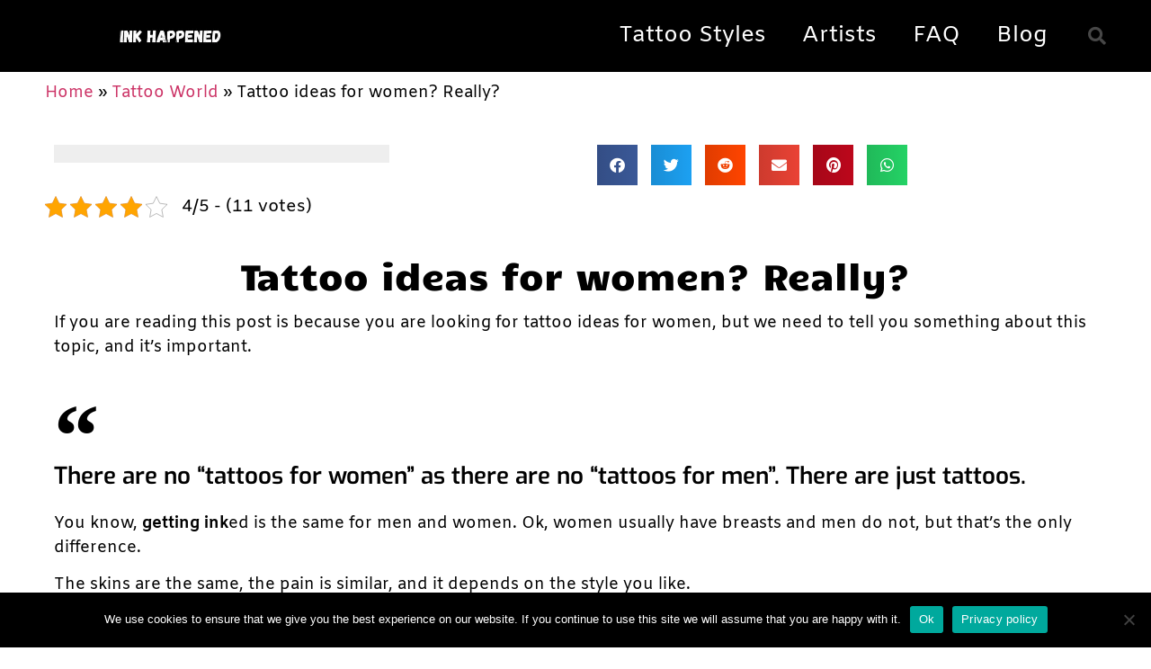

--- FILE ---
content_type: text/html; charset=UTF-8
request_url: https://inkhappened.com/tattoo-ideas-for-women/
body_size: 31988
content:
<!doctype html>
<html lang="en-US" prefix="og: https://ogp.me/ns#">
<head>
	<meta charset="UTF-8">
	<meta name="viewport" content="width=device-width, initial-scale=1">
	<link rel="profile" href="https://gmpg.org/xfn/11">
		<style>img:is([sizes="auto" i], [sizes^="auto," i]) { contain-intrinsic-size: 3000px 1500px }</style>
	
<!-- Search Engine Optimization by Rank Math PRO - https://rankmath.com/ -->
<title>🔥 🔥Tattoo ideas for women? Really? (+20 ideas) 🔥 🔥</title>
<meta name="description" content="Well, we have to say something to you: There are not tattoo ideas for women, there are just tattoo ideas that match someone interests, click to know more."/>
<meta name="robots" content="follow, index, max-snippet:-1, max-video-preview:-1, max-image-preview:large"/>
<link rel="canonical" href="https://inkhappened.com/tattoo-ideas-for-women/" />
<meta property="og:locale" content="en_US" />
<meta property="og:type" content="article" />
<meta property="og:title" content="🔥 🔥Tattoo ideas for women? Really? (+20 ideas) 🔥 🔥" />
<meta property="og:description" content="Well, we have to say something to you: There are not tattoo ideas for women, there are just tattoo ideas that match someone interests, click to know more." />
<meta property="og:url" content="https://inkhappened.com/tattoo-ideas-for-women/" />
<meta property="og:site_name" content="Ink Happened" />
<meta property="article:section" content="Tattoo World" />
<meta property="og:updated_time" content="2022-07-26T12:00:39+02:00" />
<meta property="og:image" content="https://inkhappened.com/wp-content/uploads/2021/01/tattoo-ideas-for-women-geometric-neck.jpg" />
<meta property="og:image:secure_url" content="https://inkhappened.com/wp-content/uploads/2021/01/tattoo-ideas-for-women-geometric-neck.jpg" />
<meta property="og:image:width" content="1080" />
<meta property="og:image:height" content="1317" />
<meta property="og:image:alt" content="tattoo-ideas-for-women-geometric-neck" />
<meta property="og:image:type" content="image/jpeg" />
<meta property="article:published_time" content="2022-07-26T10:32:00+02:00" />
<meta property="article:modified_time" content="2022-07-26T12:00:39+02:00" />
<meta property="article:published_time" content="2022-07-26T10:32:00+02:00" />
<meta property="article:modified_time" content="2022-07-26T12:00:39+02:00" />
<meta property="article:published_time" content="2022-07-26T10:32:00+02:00" />
<meta property="article:modified_time" content="2022-07-26T12:00:39+02:00" />
<meta name="twitter:card" content="summary_large_image" />
<meta name="twitter:title" content="🔥 🔥Tattoo ideas for women? Really? (+20 ideas) 🔥 🔥" />
<meta name="twitter:description" content="Well, we have to say something to you: There are not tattoo ideas for women, there are just tattoo ideas that match someone interests, click to know more." />
<meta name="twitter:image" content="https://inkhappened.com/wp-content/uploads/2021/01/tattoo-ideas-for-women-geometric-neck.jpg" />
<meta name="twitter:label1" content="Written by" />
<meta name="twitter:data1" content="inksergio" />
<meta name="twitter:label2" content="Time to read" />
<meta name="twitter:data2" content="10 minutes" />
<!-- /Rank Math WordPress SEO plugin -->

<link rel='dns-prefetch' href='//www.google.com' />

<link rel="alternate" type="application/rss+xml" title="Ink Happened &raquo; Feed" href="https://inkhappened.com/feed/" />
<link rel="alternate" type="application/rss+xml" title="Ink Happened &raquo; Comments Feed" href="https://inkhappened.com/comments/feed/" />
<link rel="alternate" type="application/rss+xml" title="Ink Happened &raquo; Tattoo ideas for women? Really? Comments Feed" href="https://inkhappened.com/tattoo-ideas-for-women/feed/" />
<style id='wp-emoji-styles-inline-css'>

	img.wp-smiley, img.emoji {
		display: inline !important;
		border: none !important;
		box-shadow: none !important;
		height: 1em !important;
		width: 1em !important;
		margin: 0 0.07em !important;
		vertical-align: -0.1em !important;
		background: none !important;
		padding: 0 !important;
	}
</style>
<style id='global-styles-inline-css'>
:root{--wp--preset--aspect-ratio--square: 1;--wp--preset--aspect-ratio--4-3: 4/3;--wp--preset--aspect-ratio--3-4: 3/4;--wp--preset--aspect-ratio--3-2: 3/2;--wp--preset--aspect-ratio--2-3: 2/3;--wp--preset--aspect-ratio--16-9: 16/9;--wp--preset--aspect-ratio--9-16: 9/16;--wp--preset--color--black: #000000;--wp--preset--color--cyan-bluish-gray: #abb8c3;--wp--preset--color--white: #ffffff;--wp--preset--color--pale-pink: #f78da7;--wp--preset--color--vivid-red: #cf2e2e;--wp--preset--color--luminous-vivid-orange: #ff6900;--wp--preset--color--luminous-vivid-amber: #fcb900;--wp--preset--color--light-green-cyan: #7bdcb5;--wp--preset--color--vivid-green-cyan: #00d084;--wp--preset--color--pale-cyan-blue: #8ed1fc;--wp--preset--color--vivid-cyan-blue: #0693e3;--wp--preset--color--vivid-purple: #9b51e0;--wp--preset--gradient--vivid-cyan-blue-to-vivid-purple: linear-gradient(135deg,rgba(6,147,227,1) 0%,rgb(155,81,224) 100%);--wp--preset--gradient--light-green-cyan-to-vivid-green-cyan: linear-gradient(135deg,rgb(122,220,180) 0%,rgb(0,208,130) 100%);--wp--preset--gradient--luminous-vivid-amber-to-luminous-vivid-orange: linear-gradient(135deg,rgba(252,185,0,1) 0%,rgba(255,105,0,1) 100%);--wp--preset--gradient--luminous-vivid-orange-to-vivid-red: linear-gradient(135deg,rgba(255,105,0,1) 0%,rgb(207,46,46) 100%);--wp--preset--gradient--very-light-gray-to-cyan-bluish-gray: linear-gradient(135deg,rgb(238,238,238) 0%,rgb(169,184,195) 100%);--wp--preset--gradient--cool-to-warm-spectrum: linear-gradient(135deg,rgb(74,234,220) 0%,rgb(151,120,209) 20%,rgb(207,42,186) 40%,rgb(238,44,130) 60%,rgb(251,105,98) 80%,rgb(254,248,76) 100%);--wp--preset--gradient--blush-light-purple: linear-gradient(135deg,rgb(255,206,236) 0%,rgb(152,150,240) 100%);--wp--preset--gradient--blush-bordeaux: linear-gradient(135deg,rgb(254,205,165) 0%,rgb(254,45,45) 50%,rgb(107,0,62) 100%);--wp--preset--gradient--luminous-dusk: linear-gradient(135deg,rgb(255,203,112) 0%,rgb(199,81,192) 50%,rgb(65,88,208) 100%);--wp--preset--gradient--pale-ocean: linear-gradient(135deg,rgb(255,245,203) 0%,rgb(182,227,212) 50%,rgb(51,167,181) 100%);--wp--preset--gradient--electric-grass: linear-gradient(135deg,rgb(202,248,128) 0%,rgb(113,206,126) 100%);--wp--preset--gradient--midnight: linear-gradient(135deg,rgb(2,3,129) 0%,rgb(40,116,252) 100%);--wp--preset--font-size--small: 13px;--wp--preset--font-size--medium: 20px;--wp--preset--font-size--large: 36px;--wp--preset--font-size--x-large: 42px;--wp--preset--spacing--20: 0.44rem;--wp--preset--spacing--30: 0.67rem;--wp--preset--spacing--40: 1rem;--wp--preset--spacing--50: 1.5rem;--wp--preset--spacing--60: 2.25rem;--wp--preset--spacing--70: 3.38rem;--wp--preset--spacing--80: 5.06rem;--wp--preset--shadow--natural: 6px 6px 9px rgba(0, 0, 0, 0.2);--wp--preset--shadow--deep: 12px 12px 50px rgba(0, 0, 0, 0.4);--wp--preset--shadow--sharp: 6px 6px 0px rgba(0, 0, 0, 0.2);--wp--preset--shadow--outlined: 6px 6px 0px -3px rgba(255, 255, 255, 1), 6px 6px rgba(0, 0, 0, 1);--wp--preset--shadow--crisp: 6px 6px 0px rgba(0, 0, 0, 1);}:root { --wp--style--global--content-size: 800px;--wp--style--global--wide-size: 1200px; }:where(body) { margin: 0; }.wp-site-blocks > .alignleft { float: left; margin-right: 2em; }.wp-site-blocks > .alignright { float: right; margin-left: 2em; }.wp-site-blocks > .aligncenter { justify-content: center; margin-left: auto; margin-right: auto; }:where(.wp-site-blocks) > * { margin-block-start: 24px; margin-block-end: 0; }:where(.wp-site-blocks) > :first-child { margin-block-start: 0; }:where(.wp-site-blocks) > :last-child { margin-block-end: 0; }:root { --wp--style--block-gap: 24px; }:root :where(.is-layout-flow) > :first-child{margin-block-start: 0;}:root :where(.is-layout-flow) > :last-child{margin-block-end: 0;}:root :where(.is-layout-flow) > *{margin-block-start: 24px;margin-block-end: 0;}:root :where(.is-layout-constrained) > :first-child{margin-block-start: 0;}:root :where(.is-layout-constrained) > :last-child{margin-block-end: 0;}:root :where(.is-layout-constrained) > *{margin-block-start: 24px;margin-block-end: 0;}:root :where(.is-layout-flex){gap: 24px;}:root :where(.is-layout-grid){gap: 24px;}.is-layout-flow > .alignleft{float: left;margin-inline-start: 0;margin-inline-end: 2em;}.is-layout-flow > .alignright{float: right;margin-inline-start: 2em;margin-inline-end: 0;}.is-layout-flow > .aligncenter{margin-left: auto !important;margin-right: auto !important;}.is-layout-constrained > .alignleft{float: left;margin-inline-start: 0;margin-inline-end: 2em;}.is-layout-constrained > .alignright{float: right;margin-inline-start: 2em;margin-inline-end: 0;}.is-layout-constrained > .aligncenter{margin-left: auto !important;margin-right: auto !important;}.is-layout-constrained > :where(:not(.alignleft):not(.alignright):not(.alignfull)){max-width: var(--wp--style--global--content-size);margin-left: auto !important;margin-right: auto !important;}.is-layout-constrained > .alignwide{max-width: var(--wp--style--global--wide-size);}body .is-layout-flex{display: flex;}.is-layout-flex{flex-wrap: wrap;align-items: center;}.is-layout-flex > :is(*, div){margin: 0;}body .is-layout-grid{display: grid;}.is-layout-grid > :is(*, div){margin: 0;}body{padding-top: 0px;padding-right: 0px;padding-bottom: 0px;padding-left: 0px;}a:where(:not(.wp-element-button)){text-decoration: underline;}:root :where(.wp-element-button, .wp-block-button__link){background-color: #32373c;border-width: 0;color: #fff;font-family: inherit;font-size: inherit;line-height: inherit;padding: calc(0.667em + 2px) calc(1.333em + 2px);text-decoration: none;}.has-black-color{color: var(--wp--preset--color--black) !important;}.has-cyan-bluish-gray-color{color: var(--wp--preset--color--cyan-bluish-gray) !important;}.has-white-color{color: var(--wp--preset--color--white) !important;}.has-pale-pink-color{color: var(--wp--preset--color--pale-pink) !important;}.has-vivid-red-color{color: var(--wp--preset--color--vivid-red) !important;}.has-luminous-vivid-orange-color{color: var(--wp--preset--color--luminous-vivid-orange) !important;}.has-luminous-vivid-amber-color{color: var(--wp--preset--color--luminous-vivid-amber) !important;}.has-light-green-cyan-color{color: var(--wp--preset--color--light-green-cyan) !important;}.has-vivid-green-cyan-color{color: var(--wp--preset--color--vivid-green-cyan) !important;}.has-pale-cyan-blue-color{color: var(--wp--preset--color--pale-cyan-blue) !important;}.has-vivid-cyan-blue-color{color: var(--wp--preset--color--vivid-cyan-blue) !important;}.has-vivid-purple-color{color: var(--wp--preset--color--vivid-purple) !important;}.has-black-background-color{background-color: var(--wp--preset--color--black) !important;}.has-cyan-bluish-gray-background-color{background-color: var(--wp--preset--color--cyan-bluish-gray) !important;}.has-white-background-color{background-color: var(--wp--preset--color--white) !important;}.has-pale-pink-background-color{background-color: var(--wp--preset--color--pale-pink) !important;}.has-vivid-red-background-color{background-color: var(--wp--preset--color--vivid-red) !important;}.has-luminous-vivid-orange-background-color{background-color: var(--wp--preset--color--luminous-vivid-orange) !important;}.has-luminous-vivid-amber-background-color{background-color: var(--wp--preset--color--luminous-vivid-amber) !important;}.has-light-green-cyan-background-color{background-color: var(--wp--preset--color--light-green-cyan) !important;}.has-vivid-green-cyan-background-color{background-color: var(--wp--preset--color--vivid-green-cyan) !important;}.has-pale-cyan-blue-background-color{background-color: var(--wp--preset--color--pale-cyan-blue) !important;}.has-vivid-cyan-blue-background-color{background-color: var(--wp--preset--color--vivid-cyan-blue) !important;}.has-vivid-purple-background-color{background-color: var(--wp--preset--color--vivid-purple) !important;}.has-black-border-color{border-color: var(--wp--preset--color--black) !important;}.has-cyan-bluish-gray-border-color{border-color: var(--wp--preset--color--cyan-bluish-gray) !important;}.has-white-border-color{border-color: var(--wp--preset--color--white) !important;}.has-pale-pink-border-color{border-color: var(--wp--preset--color--pale-pink) !important;}.has-vivid-red-border-color{border-color: var(--wp--preset--color--vivid-red) !important;}.has-luminous-vivid-orange-border-color{border-color: var(--wp--preset--color--luminous-vivid-orange) !important;}.has-luminous-vivid-amber-border-color{border-color: var(--wp--preset--color--luminous-vivid-amber) !important;}.has-light-green-cyan-border-color{border-color: var(--wp--preset--color--light-green-cyan) !important;}.has-vivid-green-cyan-border-color{border-color: var(--wp--preset--color--vivid-green-cyan) !important;}.has-pale-cyan-blue-border-color{border-color: var(--wp--preset--color--pale-cyan-blue) !important;}.has-vivid-cyan-blue-border-color{border-color: var(--wp--preset--color--vivid-cyan-blue) !important;}.has-vivid-purple-border-color{border-color: var(--wp--preset--color--vivid-purple) !important;}.has-vivid-cyan-blue-to-vivid-purple-gradient-background{background: var(--wp--preset--gradient--vivid-cyan-blue-to-vivid-purple) !important;}.has-light-green-cyan-to-vivid-green-cyan-gradient-background{background: var(--wp--preset--gradient--light-green-cyan-to-vivid-green-cyan) !important;}.has-luminous-vivid-amber-to-luminous-vivid-orange-gradient-background{background: var(--wp--preset--gradient--luminous-vivid-amber-to-luminous-vivid-orange) !important;}.has-luminous-vivid-orange-to-vivid-red-gradient-background{background: var(--wp--preset--gradient--luminous-vivid-orange-to-vivid-red) !important;}.has-very-light-gray-to-cyan-bluish-gray-gradient-background{background: var(--wp--preset--gradient--very-light-gray-to-cyan-bluish-gray) !important;}.has-cool-to-warm-spectrum-gradient-background{background: var(--wp--preset--gradient--cool-to-warm-spectrum) !important;}.has-blush-light-purple-gradient-background{background: var(--wp--preset--gradient--blush-light-purple) !important;}.has-blush-bordeaux-gradient-background{background: var(--wp--preset--gradient--blush-bordeaux) !important;}.has-luminous-dusk-gradient-background{background: var(--wp--preset--gradient--luminous-dusk) !important;}.has-pale-ocean-gradient-background{background: var(--wp--preset--gradient--pale-ocean) !important;}.has-electric-grass-gradient-background{background: var(--wp--preset--gradient--electric-grass) !important;}.has-midnight-gradient-background{background: var(--wp--preset--gradient--midnight) !important;}.has-small-font-size{font-size: var(--wp--preset--font-size--small) !important;}.has-medium-font-size{font-size: var(--wp--preset--font-size--medium) !important;}.has-large-font-size{font-size: var(--wp--preset--font-size--large) !important;}.has-x-large-font-size{font-size: var(--wp--preset--font-size--x-large) !important;}
:root :where(.wp-block-pullquote){font-size: 1.5em;line-height: 1.6;}
</style>
<link rel='stylesheet' id='kk-star-ratings-css' href='https://inkhappened.com/wp-content/plugins/kk-star-ratings/src/core/public/css/kk-star-ratings.min.css?ver=5.4.10.2' media='all' />
<link rel='stylesheet' id='cookie-notice-front-css' href='https://inkhappened.com/wp-content/plugins/cookie-notice/css/front.min.css?ver=2.5.7' media='all' />
<link rel='stylesheet' id='dashicons-css' href='https://inkhappened.com/wp-includes/css/dashicons.min.css?ver=6.8.3' media='all' />
<link rel='stylesheet' id='to-top-css' href='https://inkhappened.com/wp-content/plugins/to-top/public/css/to-top-public.css?ver=2.5.5' media='all' />
<link rel='stylesheet' id='wp-database-tools-css' href='https://inkhappened.com/wp-content/plugins/wp-database-tools/public/css/wp-database-tools-public.css?ver=1.2.14' media='all' />
<link rel='stylesheet' id='hello-elementor-css' href='https://inkhappened.com/wp-content/themes/hello-elementor/assets/css/reset.css?ver=3.4.4' media='all' />
<link rel='stylesheet' id='hello-elementor-theme-style-css' href='https://inkhappened.com/wp-content/themes/hello-elementor/assets/css/theme.css?ver=3.4.4' media='all' />
<link rel='stylesheet' id='hello-elementor-header-footer-css' href='https://inkhappened.com/wp-content/themes/hello-elementor/assets/css/header-footer.css?ver=3.4.4' media='all' />
<link rel='stylesheet' id='elementor-frontend-css' href='https://inkhappened.com/wp-content/plugins/elementor/assets/css/frontend.min.css?ver=3.31.3' media='all' />
<link rel='stylesheet' id='widget-image-css' href='https://inkhappened.com/wp-content/plugins/elementor/assets/css/widget-image.min.css?ver=3.31.3' media='all' />
<link rel='stylesheet' id='widget-nav-menu-css' href='https://inkhappened.com/wp-content/plugins/elementor-pro/assets/css/widget-nav-menu.min.css?ver=3.31.2' media='all' />
<link rel='stylesheet' id='widget-search-form-css' href='https://inkhappened.com/wp-content/plugins/elementor-pro/assets/css/widget-search-form.min.css?ver=3.31.2' media='all' />
<link rel='stylesheet' id='elementor-icons-shared-0-css' href='https://inkhappened.com/wp-content/plugins/elementor/assets/lib/font-awesome/css/fontawesome.min.css?ver=5.15.3' media='all' />
<link rel='stylesheet' id='elementor-icons-fa-solid-css' href='https://inkhappened.com/wp-content/plugins/elementor/assets/lib/font-awesome/css/solid.min.css?ver=5.15.3' media='all' />
<link rel='stylesheet' id='e-shapes-css' href='https://inkhappened.com/wp-content/plugins/elementor/assets/css/conditionals/shapes.min.css?ver=3.31.3' media='all' />
<link rel='stylesheet' id='widget-divider-css' href='https://inkhappened.com/wp-content/plugins/elementor/assets/css/widget-divider.min.css?ver=3.31.3' media='all' />
<link rel='stylesheet' id='widget-heading-css' href='https://inkhappened.com/wp-content/plugins/elementor/assets/css/widget-heading.min.css?ver=3.31.3' media='all' />
<link rel='stylesheet' id='widget-social-icons-css' href='https://inkhappened.com/wp-content/plugins/elementor/assets/css/widget-social-icons.min.css?ver=3.31.3' media='all' />
<link rel='stylesheet' id='e-apple-webkit-css' href='https://inkhappened.com/wp-content/plugins/elementor/assets/css/conditionals/apple-webkit.min.css?ver=3.31.3' media='all' />
<link rel='stylesheet' id='widget-progress-tracker-css' href='https://inkhappened.com/wp-content/plugins/elementor-pro/assets/css/widget-progress-tracker.min.css?ver=3.31.2' media='all' />
<link rel='stylesheet' id='widget-share-buttons-css' href='https://inkhappened.com/wp-content/plugins/elementor-pro/assets/css/widget-share-buttons.min.css?ver=3.31.2' media='all' />
<link rel='stylesheet' id='elementor-icons-fa-brands-css' href='https://inkhappened.com/wp-content/plugins/elementor/assets/lib/font-awesome/css/brands.min.css?ver=5.15.3' media='all' />
<link rel='stylesheet' id='e-sticky-css' href='https://inkhappened.com/wp-content/plugins/elementor-pro/assets/css/modules/sticky.min.css?ver=3.31.2' media='all' />
<link rel='stylesheet' id='elementor-icons-css' href='https://inkhappened.com/wp-content/plugins/elementor/assets/lib/eicons/css/elementor-icons.min.css?ver=5.43.0' media='all' />
<link rel='stylesheet' id='elementor-post-17-css' href='https://inkhappened.com/wp-content/uploads/elementor/css/post-17.css?ver=1757065943' media='all' />
<link rel='stylesheet' id='widget-blockquote-css' href='https://inkhappened.com/wp-content/plugins/elementor-pro/assets/css/widget-blockquote.min.css?ver=3.31.2' media='all' />
<link rel='stylesheet' id='widget-icon-list-css' href='https://inkhappened.com/wp-content/plugins/elementor/assets/css/widget-icon-list.min.css?ver=3.31.3' media='all' />
<link rel='stylesheet' id='elementor-post-2530-css' href='https://inkhappened.com/wp-content/uploads/elementor/css/post-2530.css?ver=1757067195' media='all' />
<link rel='stylesheet' id='elementor-post-40-css' href='https://inkhappened.com/wp-content/uploads/elementor/css/post-40.css?ver=1757065943' media='all' />
<link rel='stylesheet' id='elementor-post-78-css' href='https://inkhappened.com/wp-content/uploads/elementor/css/post-78.css?ver=1757065944' media='all' />
<link rel='stylesheet' id='elementor-post-118-css' href='https://inkhappened.com/wp-content/uploads/elementor/css/post-118.css?ver=1757065944' media='all' />
<link rel='stylesheet' id='tablepress-default-css' href='https://inkhappened.com/wp-content/plugins/tablepress/css/build/default.css?ver=3.2.1' media='all' />
<style id='rocket-lazyload-inline-css'>
.rll-youtube-player{position:relative;padding-bottom:56.23%;height:0;overflow:hidden;max-width:100%;}.rll-youtube-player:focus-within{outline: 2px solid currentColor;outline-offset: 5px;}.rll-youtube-player iframe{position:absolute;top:0;left:0;width:100%;height:100%;z-index:100;background:0 0}.rll-youtube-player img{bottom:0;display:block;left:0;margin:auto;max-width:100%;width:100%;position:absolute;right:0;top:0;border:none;height:auto;-webkit-transition:.4s all;-moz-transition:.4s all;transition:.4s all}.rll-youtube-player img:hover{-webkit-filter:brightness(75%)}.rll-youtube-player .play{height:100%;width:100%;left:0;top:0;position:absolute;background:url(https://inkhappened.com/wp-content/plugins/wp-rocket/assets/img/youtube.png) no-repeat center;background-color: transparent !important;cursor:pointer;border:none;}.wp-embed-responsive .wp-has-aspect-ratio .rll-youtube-player{position:absolute;padding-bottom:0;width:100%;height:100%;top:0;bottom:0;left:0;right:0}
</style>
<link rel='stylesheet' id='elementor-gf-local-roboto-css' href='https://inkhappened.com/wp-content/uploads/elementor/google-fonts/css/roboto.css?ver=1742301879' media='all' />
<link rel='stylesheet' id='elementor-gf-local-robotoslab-css' href='https://inkhappened.com/wp-content/uploads/elementor/google-fonts/css/robotoslab.css?ver=1742301881' media='all' />
<link rel='stylesheet' id='elementor-gf-local-amiko-css' href='https://inkhappened.com/wp-content/uploads/elementor/google-fonts/css/amiko.css?ver=1742301882' media='all' />
<link rel='stylesheet' id='elementor-gf-local-candal-css' href='https://inkhappened.com/wp-content/uploads/elementor/google-fonts/css/candal.css?ver=1742301882' media='all' />
<link rel='stylesheet' id='elementor-gf-local-exo-css' href='https://inkhappened.com/wp-content/uploads/elementor/google-fonts/css/exo.css?ver=1742301884' media='all' />
<script src="https://inkhappened.com/wp-includes/js/jquery/jquery.min.js?ver=3.7.1" id="jquery-core-js"></script>
<script src="https://inkhappened.com/wp-includes/js/jquery/jquery-migrate.min.js?ver=3.4.1" id="jquery-migrate-js"></script>
<script id="to-top-js-extra">
var to_top_options = {"scroll_offset":"100","icon_opacity":"50","style":"icon","icon_type":"dashicons-arrow-up-alt2","icon_color":"#ffffff","icon_bg_color":"#000000","icon_size":"32","border_radius":"5","image":"https:\/\/inkhappened.com\/wp-content\/plugins\/to-top\/admin\/images\/default.png","image_width":"65","image_alt":"","location":"bottom-right","margin_x":"20","margin_y":"20","show_on_admin":"0","enable_autohide":"0","autohide_time":"2","enable_hide_small_device":"0","small_device_max_width":"640","reset":"0"};
</script>
<script async src="https://inkhappened.com/wp-content/plugins/to-top/public/js/to-top-public.js?ver=2.5.5" id="to-top-js"></script>
<script src="https://inkhappened.com/wp-content/plugins/wp-database-tools/public/js/wp-database-tools-public.js?ver=1.2.14" id="wp-database-tools-js"></script>
<link rel="https://api.w.org/" href="https://inkhappened.com/wp-json/" /><link rel="alternate" title="JSON" type="application/json" href="https://inkhappened.com/wp-json/wp/v2/posts/2530" /><link rel="EditURI" type="application/rsd+xml" title="RSD" href="https://inkhappened.com/xmlrpc.php?rsd" />
<meta name="generator" content="WordPress 6.8.3" />
<link rel='shortlink' href='https://inkhappened.com/?p=2530' />
<link rel="alternate" title="oEmbed (JSON)" type="application/json+oembed" href="https://inkhappened.com/wp-json/oembed/1.0/embed?url=https%3A%2F%2Finkhappened.com%2Ftattoo-ideas-for-women%2F" />
<link rel="alternate" title="oEmbed (XML)" type="text/xml+oembed" href="https://inkhappened.com/wp-json/oembed/1.0/embed?url=https%3A%2F%2Finkhappened.com%2Ftattoo-ideas-for-women%2F&#038;format=xml" />
<script type="application/ld+json">{
    "@context": "https://schema.org/",
    "@type": "CreativeWorkSeries",
    "name": "Tattoo ideas for women? Really?",
    "aggregateRating": {
        "@type": "AggregateRating",
        "ratingValue": "4",
        "bestRating": "5",
        "ratingCount": "11"
    }
}</script>
		<!-- GA Google Analytics @ https://m0n.co/ga -->
		<script async src="https://www.googletagmanager.com/gtag/js?id=G-1PVC9K7TE4"></script>
		<script>
			window.dataLayer = window.dataLayer || [];
			function gtag(){dataLayer.push(arguments);}
			gtag('js', new Date());
			gtag('config', 'G-1PVC9K7TE4');
		</script>

			<script type="text/javascript">
				(function(c,l,a,r,i,t,y){
					c[a]=c[a]||function(){(c[a].q=c[a].q||[]).push(arguments)};t=l.createElement(r);t.async=1;
					t.src="https://www.clarity.ms/tag/"+i+"?ref=wordpress";y=l.getElementsByTagName(r)[0];y.parentNode.insertBefore(t,y);
				})(window, document, "clarity", "script", "axdoiexqpj");
		</script>
				<script type="text/javascript" async defer data-pin-color=""  data-pin-hover="true"
			src="https://inkhappened.com/wp-content/plugins/pinterest-pin-it-button-on-image-hover-and-post/js/pinit.js"></script>
		

<!-- WPMobile.App -->
<meta name="theme-color" content="#000000" />
<meta name="msapplication-navbutton-color" content="#000000" />
<meta name="apple-mobile-web-app-status-bar-style" content="#000000" />
<!-- / WPMobile.App -->

<meta name="generator" content="Elementor 3.31.3; features: additional_custom_breakpoints; settings: css_print_method-external, google_font-enabled, font_display-auto">
<script src="https://analytics.ahrefs.com/analytics.js" data-key="OEybA9XxMt/H2FBxfIzcMw" async></script>
			<style>
				.e-con.e-parent:nth-of-type(n+4):not(.e-lazyloaded):not(.e-no-lazyload),
				.e-con.e-parent:nth-of-type(n+4):not(.e-lazyloaded):not(.e-no-lazyload) * {
					background-image: none !important;
				}
				@media screen and (max-height: 1024px) {
					.e-con.e-parent:nth-of-type(n+3):not(.e-lazyloaded):not(.e-no-lazyload),
					.e-con.e-parent:nth-of-type(n+3):not(.e-lazyloaded):not(.e-no-lazyload) * {
						background-image: none !important;
					}
				}
				@media screen and (max-height: 640px) {
					.e-con.e-parent:nth-of-type(n+2):not(.e-lazyloaded):not(.e-no-lazyload),
					.e-con.e-parent:nth-of-type(n+2):not(.e-lazyloaded):not(.e-no-lazyload) * {
						background-image: none !important;
					}
				}
			</style>
			    <style>
        @font-face {
		  font-family: 'Framework7 Icons';
		  font-style: normal;
		  font-weight: 400;
		  src: url("https://inkhappened.com/wp-content/plugins/wpappninja/themes/wpmobileapp/includes/fonts/Framework7Icons-Regular.eot?2019");
		  src: local('Framework7 Icons'),
    		 local('Framework7Icons-Regular'),
    		 url("https://inkhappened.com/wp-content/plugins/wpappninja/themes/wpmobileapp/includes/fonts/Framework7Icons-Regular.woff2?2019") format("woff2"),
    		 url("https://inkhappened.com/wp-content/plugins/wpappninja/themes/wpmobileapp/includes/fonts/Framework7Icons-Regular.woff?2019") format("woff"),
    		 url("https://inkhappened.com/wp-content/plugins/wpappninja/themes/wpmobileapp/includes/fonts/Framework7Icons-Regular.ttf?2019") format("truetype");
		}

		.f7-icons, .framework7-icons {
		  font-family: 'Framework7 Icons';
		  font-weight: normal;
		  font-style: normal;
		  font-size: 25px;
		  line-height: 1;
		  letter-spacing: normal;
		  text-transform: none;
		  display: inline-block;
		  white-space: nowrap;
		  word-wrap: normal;
		  direction: ltr;
		  -webkit-font-smoothing: antialiased;
		  text-rendering: optimizeLegibility;
		  -moz-osx-font-smoothing: grayscale;
		  -webkit-font-feature-settings: "liga";
		  -moz-font-feature-settings: "liga=1";
		  -moz-font-feature-settings: "liga";
		  font-feature-settings: "liga";
		}
    </style>
<link rel="icon" href="https://inkhappened.com/wp-content/uploads/2020/07/cropped-INK-32x32.png" sizes="32x32" />
<link rel="icon" href="https://inkhappened.com/wp-content/uploads/2020/07/cropped-INK-192x192.png" sizes="192x192" />
<link rel="apple-touch-icon" href="https://inkhappened.com/wp-content/uploads/2020/07/cropped-INK-180x180.png" />
<meta name="msapplication-TileImage" content="https://inkhappened.com/wp-content/uploads/2020/07/cropped-INK-270x270.png" />
		<style type="text/css"></style>
		<script type="text/javascript"></script>
	<noscript><style id="rocket-lazyload-nojs-css">.rll-youtube-player, [data-lazy-src]{display:none !important;}</style></noscript><meta name="generator" content="WP Rocket 3.19.4" data-wpr-features="wpr_lazyload_images wpr_lazyload_iframes wpr_preload_links wpr_desktop" /></head>
<body class="wp-singular post-template-default single single-post postid-2530 single-format-standard wp-custom-logo wp-embed-responsive wp-theme-hello-elementor cookies-not-set hello-elementor-default elementor-default elementor-kit-17 elementor-page elementor-page-2530 elementor-page-118">


<a class="skip-link screen-reader-text" href="#content">Skip to content</a>

		<header data-rocket-location-hash="832f6081adc86de8bcd958686a46d3f9" data-elementor-type="header" data-elementor-id="40" class="elementor elementor-40 elementor-location-header" data-elementor-post-type="elementor_library">
					<header class="elementor-section elementor-top-section elementor-element elementor-element-54e833d8 elementor-section-content-middle elementor-section-height-min-height elementor-section-boxed elementor-section-height-default elementor-section-items-middle" data-id="54e833d8" data-element_type="section" data-settings="{&quot;background_background&quot;:&quot;classic&quot;}">
						<div data-rocket-location-hash="0b3376bad69c5a64f5d59c7096455786" class="elementor-container elementor-column-gap-no">
					<div class="elementor-column elementor-col-25 elementor-top-column elementor-element elementor-element-4c4aecf0" data-id="4c4aecf0" data-element_type="column">
			<div class="elementor-widget-wrap elementor-element-populated">
						<div class="elementor-element elementor-element-731098fe elementor-widget elementor-widget-theme-site-logo elementor-widget-image" data-id="731098fe" data-element_type="widget" data-widget_type="theme-site-logo.default">
				<div class="elementor-widget-container">
											<a href="https://inkhappened.com">
			<picture loading="lazy" class="attachment-full size-full wp-image-8">
<source type="image/webp" data-lazy-srcset="https://inkhappened.com/wp-content/uploads/2020/07/cropped-ink-happened-logo-black.png.webp"/>
<img width="235" height="54" src="data:image/svg+xml,%3Csvg%20xmlns='http://www.w3.org/2000/svg'%20viewBox='0%200%20235%2054'%3E%3C/svg%3E" alt="" data-lazy-src="https://inkhappened.com/wp-content/uploads/2020/07/cropped-ink-happened-logo-black.png"/><noscript><img loading="lazy" width="235" height="54" src="https://inkhappened.com/wp-content/uploads/2020/07/cropped-ink-happened-logo-black.png" alt=""/></noscript>
</picture>
				</a>
											</div>
				</div>
					</div>
		</div>
				<div class="elementor-column elementor-col-50 elementor-top-column elementor-element elementor-element-a1693df" data-id="a1693df" data-element_type="column">
			<div class="elementor-widget-wrap elementor-element-populated">
						<div class="elementor-element elementor-element-c6fc144 elementor-nav-menu__align-end elementor-nav-menu--dropdown-tablet elementor-nav-menu__text-align-aside elementor-nav-menu--toggle elementor-nav-menu--burger elementor-widget elementor-widget-nav-menu" data-id="c6fc144" data-element_type="widget" data-settings="{&quot;layout&quot;:&quot;horizontal&quot;,&quot;submenu_icon&quot;:{&quot;value&quot;:&quot;&lt;i class=\&quot;fas fa-caret-down\&quot;&gt;&lt;\/i&gt;&quot;,&quot;library&quot;:&quot;fa-solid&quot;},&quot;toggle&quot;:&quot;burger&quot;}" data-widget_type="nav-menu.default">
				<div class="elementor-widget-container">
								<nav aria-label="Menu" class="elementor-nav-menu--main elementor-nav-menu__container elementor-nav-menu--layout-horizontal e--pointer-underline e--animation-fade">
				<ul id="menu-1-c6fc144" class="elementor-nav-menu"><li class="menu-item menu-item-type-post_type menu-item-object-page menu-item-782"><a href="https://inkhappened.com/tattoo-styles/" class="elementor-item">Tattoo Styles</a></li>
<li class="menu-item menu-item-type-post_type menu-item-object-page menu-item-422"><a href="https://inkhappened.com/artists/" class="elementor-item">Artists</a></li>
<li class="menu-item menu-item-type-post_type menu-item-object-page menu-item-471"><a href="https://inkhappened.com/faq/" class="elementor-item">FAQ</a></li>
<li class="menu-item menu-item-type-post_type menu-item-object-page menu-item-146"><a href="https://inkhappened.com/blog/" class="elementor-item">Blog</a></li>
</ul>			</nav>
					<div class="elementor-menu-toggle" role="button" tabindex="0" aria-label="Menu Toggle" aria-expanded="false">
			<i aria-hidden="true" role="presentation" class="elementor-menu-toggle__icon--open eicon-menu-bar"></i><i aria-hidden="true" role="presentation" class="elementor-menu-toggle__icon--close eicon-close"></i>		</div>
					<nav class="elementor-nav-menu--dropdown elementor-nav-menu__container" aria-hidden="true">
				<ul id="menu-2-c6fc144" class="elementor-nav-menu"><li class="menu-item menu-item-type-post_type menu-item-object-page menu-item-782"><a href="https://inkhappened.com/tattoo-styles/" class="elementor-item" tabindex="-1">Tattoo Styles</a></li>
<li class="menu-item menu-item-type-post_type menu-item-object-page menu-item-422"><a href="https://inkhappened.com/artists/" class="elementor-item" tabindex="-1">Artists</a></li>
<li class="menu-item menu-item-type-post_type menu-item-object-page menu-item-471"><a href="https://inkhappened.com/faq/" class="elementor-item" tabindex="-1">FAQ</a></li>
<li class="menu-item menu-item-type-post_type menu-item-object-page menu-item-146"><a href="https://inkhappened.com/blog/" class="elementor-item" tabindex="-1">Blog</a></li>
</ul>			</nav>
						</div>
				</div>
					</div>
		</div>
				<div class="elementor-column elementor-col-25 elementor-top-column elementor-element elementor-element-7dba0e5c" data-id="7dba0e5c" data-element_type="column">
			<div class="elementor-widget-wrap elementor-element-populated">
						<div class="elementor-element elementor-element-21c579e elementor-search-form--skin-full_screen elementor-widget elementor-widget-search-form" data-id="21c579e" data-element_type="widget" data-settings="{&quot;skin&quot;:&quot;full_screen&quot;}" data-widget_type="search-form.default">
				<div class="elementor-widget-container">
							<search role="search">
			<form class="elementor-search-form" action="https://inkhappened.com" method="get">
												<div class="elementor-search-form__toggle" role="button" tabindex="0" aria-label="Search">
					<i aria-hidden="true" class="fas fa-search"></i>				</div>
								<div class="elementor-search-form__container">
					<label class="elementor-screen-only" for="elementor-search-form-21c579e">Search</label>

					
					<input id="elementor-search-form-21c579e" placeholder="Search..." class="elementor-search-form__input" type="search" name="s" value="">
					
					
										<div class="dialog-lightbox-close-button dialog-close-button" role="button" tabindex="0" aria-label="Close this search box.">
						<i aria-hidden="true" class="eicon-close"></i>					</div>
									</div>
			</form>
		</search>
						</div>
				</div>
					</div>
		</div>
					</div>
		</header>
				<section data-rocket-location-hash="f916e98e001268e89d929ec6644f16c0" class="elementor-section elementor-top-section elementor-element elementor-element-d1ba967 elementor-section-boxed elementor-section-height-default elementor-section-height-default" data-id="d1ba967" data-element_type="section">
						<div data-rocket-location-hash="b3be091174dcd2d7573499587c59c9d9" class="elementor-container elementor-column-gap-default">
					<div class="elementor-column elementor-col-100 elementor-top-column elementor-element elementor-element-70e5345" data-id="70e5345" data-element_type="column">
			<div class="elementor-widget-wrap elementor-element-populated">
						<div class="elementor-element elementor-element-296f5f1 elementor-widget elementor-widget-shortcode" data-id="296f5f1" data-element_type="widget" data-widget_type="shortcode.default">
				<div class="elementor-widget-container">
							<div class="elementor-shortcode"><nav aria-label="breadcrumbs" class="rank-math-breadcrumb"><p><a href="https://inkhappened.com">Home</a><span class="separator"> &raquo; </span><a href="https://inkhappened.com/category/tattoo-world/">Tattoo World</a><span class="separator"> &raquo; </span><span class="last">Tattoo ideas for women? Really?</span></p></nav></div>
						</div>
				</div>
					</div>
		</div>
					</div>
		</section>
				</header>
				<div data-rocket-location-hash="3404bcd32d0052240aa1e9b64c129f35" data-elementor-type="single" data-elementor-id="118" class="elementor elementor-118 elementor-location-single post-2530 post type-post status-publish format-standard has-post-thumbnail hentry category-tattoo-world" data-elementor-post-type="elementor_library">
					<section data-rocket-location-hash="ee9671770f05f38c96d054c0b6d00e20" class="elementor-section elementor-top-section elementor-element elementor-element-ea14fd5 elementor-section-boxed elementor-section-height-default elementor-section-height-default" data-id="ea14fd5" data-element_type="section">
						<div data-rocket-location-hash="4388568779806390c4fce1bc129c9913" class="elementor-container elementor-column-gap-default">
					<div class="elementor-column elementor-col-100 elementor-top-column elementor-element elementor-element-f12034f" data-id="f12034f" data-element_type="column">
			<div class="elementor-widget-wrap elementor-element-populated">
						<section class="elementor-section elementor-inner-section elementor-element elementor-element-6157518 elementor-section-boxed elementor-section-height-default elementor-section-height-default" data-id="6157518" data-element_type="section" data-settings="{&quot;sticky&quot;:&quot;top&quot;,&quot;sticky_on&quot;:[&quot;desktop&quot;,&quot;tablet&quot;,&quot;mobile&quot;],&quot;sticky_offset&quot;:0,&quot;sticky_effects_offset&quot;:0,&quot;sticky_anchor_link_offset&quot;:0}">
							<div class="elementor-background-overlay"></div>
							<div class="elementor-container elementor-column-gap-default">
					<div class="elementor-column elementor-col-33 elementor-inner-column elementor-element elementor-element-afcc91b" data-id="afcc91b" data-element_type="column">
			<div class="elementor-widget-wrap elementor-element-populated">
						<div class="elementor-element elementor-element-afce5d0 elementor-widget elementor-widget-progress-tracker" data-id="afce5d0" data-element_type="widget" data-settings="{&quot;direction&quot;:&quot;ltr&quot;,&quot;percentage&quot;:&quot;yes&quot;,&quot;type&quot;:&quot;horizontal&quot;,&quot;relative_to&quot;:&quot;entire_page&quot;}" data-widget_type="progress-tracker.default">
				<div class="elementor-widget-container">
					
		<div class="elementor-scrolling-tracker elementor-scrolling-tracker-horizontal elementor-scrolling-tracker-alignment-">
						<div class="current-progress">
					<div class="current-progress-percentage"></div>
				</div>
				</div>
						</div>
				</div>
					</div>
		</div>
				<div class="elementor-column elementor-col-66 elementor-inner-column elementor-element elementor-element-1680f89" data-id="1680f89" data-element_type="column">
			<div class="elementor-widget-wrap elementor-element-populated">
						<div class="elementor-element elementor-element-ae5e5c2 elementor-share-buttons--align-center elementor-share-buttons--view-icon elementor-share-buttons--skin-gradient elementor-share-buttons--shape-square elementor-grid-0 elementor-share-buttons--color-official elementor-widget elementor-widget-share-buttons" data-id="ae5e5c2" data-element_type="widget" data-widget_type="share-buttons.default">
				<div class="elementor-widget-container">
							<div class="elementor-grid" role="list">
								<div class="elementor-grid-item" role="listitem">
						<div class="elementor-share-btn elementor-share-btn_facebook" role="button" tabindex="0" aria-label="Share on facebook">
															<span class="elementor-share-btn__icon">
								<i class="fab fa-facebook" aria-hidden="true"></i>							</span>
																				</div>
					</div>
									<div class="elementor-grid-item" role="listitem">
						<div class="elementor-share-btn elementor-share-btn_twitter" role="button" tabindex="0" aria-label="Share on twitter">
															<span class="elementor-share-btn__icon">
								<i class="fab fa-twitter" aria-hidden="true"></i>							</span>
																				</div>
					</div>
									<div class="elementor-grid-item" role="listitem">
						<div class="elementor-share-btn elementor-share-btn_reddit" role="button" tabindex="0" aria-label="Share on reddit">
															<span class="elementor-share-btn__icon">
								<i class="fab fa-reddit" aria-hidden="true"></i>							</span>
																				</div>
					</div>
									<div class="elementor-grid-item" role="listitem">
						<div class="elementor-share-btn elementor-share-btn_email" role="button" tabindex="0" aria-label="Share on email">
															<span class="elementor-share-btn__icon">
								<i class="fas fa-envelope" aria-hidden="true"></i>							</span>
																				</div>
					</div>
									<div class="elementor-grid-item" role="listitem">
						<div class="elementor-share-btn elementor-share-btn_pinterest" role="button" tabindex="0" aria-label="Share on pinterest">
															<span class="elementor-share-btn__icon">
								<i class="fab fa-pinterest" aria-hidden="true"></i>							</span>
																				</div>
					</div>
									<div class="elementor-grid-item" role="listitem">
						<div class="elementor-share-btn elementor-share-btn_whatsapp" role="button" tabindex="0" aria-label="Share on whatsapp">
															<span class="elementor-share-btn__icon">
								<i class="fab fa-whatsapp" aria-hidden="true"></i>							</span>
																				</div>
					</div>
						</div>
						</div>
				</div>
					</div>
		</div>
					</div>
		</section>
				<div class="elementor-element elementor-element-b190a15 elementor-widget elementor-widget-theme-post-content" data-id="b190a15" data-element_type="widget" data-widget_type="theme-post-content.default">
				<div class="elementor-widget-container">
					

<div class="kk-star-ratings kksr-auto kksr-align-left kksr-valign-top"
    data-payload='{&quot;align&quot;:&quot;left&quot;,&quot;id&quot;:&quot;2530&quot;,&quot;slug&quot;:&quot;default&quot;,&quot;valign&quot;:&quot;top&quot;,&quot;ignore&quot;:&quot;&quot;,&quot;reference&quot;:&quot;auto&quot;,&quot;class&quot;:&quot;&quot;,&quot;count&quot;:&quot;11&quot;,&quot;legendonly&quot;:&quot;&quot;,&quot;readonly&quot;:&quot;&quot;,&quot;score&quot;:&quot;4&quot;,&quot;starsonly&quot;:&quot;&quot;,&quot;best&quot;:&quot;5&quot;,&quot;gap&quot;:&quot;4&quot;,&quot;greet&quot;:&quot;Rate this post&quot;,&quot;legend&quot;:&quot;4\/5 - (11 votes)&quot;,&quot;size&quot;:&quot;24&quot;,&quot;title&quot;:&quot;Tattoo ideas for women? Really?&quot;,&quot;width&quot;:&quot;110&quot;,&quot;_legend&quot;:&quot;{score}\/{best} - ({count} {votes})&quot;,&quot;font_factor&quot;:&quot;1.25&quot;}'>
            
<div class="kksr-stars">
    
<div class="kksr-stars-inactive">
            <div class="kksr-star" data-star="1" style="padding-right: 4px">
            

<div class="kksr-icon" style="width: 24px; height: 24px;"></div>
        </div>
            <div class="kksr-star" data-star="2" style="padding-right: 4px">
            

<div class="kksr-icon" style="width: 24px; height: 24px;"></div>
        </div>
            <div class="kksr-star" data-star="3" style="padding-right: 4px">
            

<div class="kksr-icon" style="width: 24px; height: 24px;"></div>
        </div>
            <div class="kksr-star" data-star="4" style="padding-right: 4px">
            

<div class="kksr-icon" style="width: 24px; height: 24px;"></div>
        </div>
            <div class="kksr-star" data-star="5" style="padding-right: 4px">
            

<div class="kksr-icon" style="width: 24px; height: 24px;"></div>
        </div>
    </div>
    
<div class="kksr-stars-active" style="width: 110px;">
            <div class="kksr-star" style="padding-right: 4px">
            

<div class="kksr-icon" style="width: 24px; height: 24px;"></div>
        </div>
            <div class="kksr-star" style="padding-right: 4px">
            

<div class="kksr-icon" style="width: 24px; height: 24px;"></div>
        </div>
            <div class="kksr-star" style="padding-right: 4px">
            

<div class="kksr-icon" style="width: 24px; height: 24px;"></div>
        </div>
            <div class="kksr-star" style="padding-right: 4px">
            

<div class="kksr-icon" style="width: 24px; height: 24px;"></div>
        </div>
            <div class="kksr-star" style="padding-right: 4px">
            

<div class="kksr-icon" style="width: 24px; height: 24px;"></div>
        </div>
    </div>
</div>
                

<div class="kksr-legend" style="font-size: 19.2px;">
            4/5 - (11 votes)    </div>
    </div>
		<div data-elementor-type="wp-post" data-elementor-id="2530" class="elementor elementor-2530" data-elementor-post-type="post">
						<section class="elementor-section elementor-top-section elementor-element elementor-element-6837ad27 elementor-section-boxed elementor-section-height-default elementor-section-height-default" data-id="6837ad27" data-element_type="section">
						<div class="elementor-container elementor-column-gap-default">
					<div class="elementor-column elementor-col-100 elementor-top-column elementor-element elementor-element-3892a90" data-id="3892a90" data-element_type="column">
			<div class="elementor-widget-wrap elementor-element-populated">
						<div class="elementor-element elementor-element-47d1acc6 elementor-widget elementor-widget-theme-post-title elementor-page-title elementor-widget-heading" data-id="47d1acc6" data-element_type="widget" data-widget_type="theme-post-title.default">
				<div class="elementor-widget-container">
					<h1 class="elementor-heading-title elementor-size-default">Tattoo ideas for women? Really?</h1>				</div>
				</div>
					</div>
		</div>
					</div>
		</section>
				<section class="elementor-section elementor-top-section elementor-element elementor-element-6ada65a9 elementor-section-boxed elementor-section-height-default elementor-section-height-default" data-id="6ada65a9" data-element_type="section">
						<div class="elementor-container elementor-column-gap-default">
					<div class="elementor-column elementor-col-100 elementor-top-column elementor-element elementor-element-62bb4e9f" data-id="62bb4e9f" data-element_type="column">
			<div class="elementor-widget-wrap elementor-element-populated">
						<div class="elementor-element elementor-element-7907df17 elementor-widget elementor-widget-text-editor" data-id="7907df17" data-element_type="widget" data-widget_type="text-editor.default">
				<div class="elementor-widget-container">
									<p>If you are reading this post is because you are looking for tattoo ideas for women, but we need to tell you something about this topic, and it’s important.</p>								</div>
				</div>
				<div class="elementor-element elementor-element-af31ba1 elementor-blockquote--skin-quotation elementor-widget elementor-widget-blockquote" data-id="af31ba1" data-element_type="widget" data-widget_type="blockquote.default">
				<div class="elementor-widget-container">
							<blockquote class="elementor-blockquote">
			<p class="elementor-blockquote__content">
				There are no “tattoos for women” as there are no “tattoos for men”. There are just tattoos.			</p>
					</blockquote>
						</div>
				</div>
				<div class="elementor-element elementor-element-e52723f elementor-widget elementor-widget-text-editor" data-id="e52723f" data-element_type="widget" data-widget_type="text-editor.default">
				<div class="elementor-widget-container">
									<p>You know, <b>getting ink</b>ed is the same for men and women. Ok, women usually have breasts and men do not, but that’s the only difference.</p><p>The skins are the same, the pain is similar, and it depends on the style you like.</p><p>Nothing more.</p><p>We must <b>bury the ideas</b> that small or watercolor tattoos, and trash polka is for men, because that’s simply <b>not true</b>.</p><p>For this, we want to share with you some tattoo ideas that some women get tattooed with, so you can open your mind and see the world’s diversity.</p>								</div>
				</div>
				<div class="elementor-element elementor-element-4432e4af elementor-widget-divider--view-line_icon elementor-view-default elementor-widget-divider--element-align-center elementor-widget elementor-widget-divider" data-id="4432e4af" data-element_type="widget" data-widget_type="divider.default">
				<div class="elementor-widget-container">
							<div class="elementor-divider">
			<span class="elementor-divider-separator">
							<div class="elementor-icon elementor-divider__element">
					<i aria-hidden="true" class="fas fa-bolt"></i></div>
						</span>
		</div>
						</div>
				</div>
				<section class="elementor-section elementor-inner-section elementor-element elementor-element-23022772 elementor-section-boxed elementor-section-height-default elementor-section-height-default" data-id="23022772" data-element_type="section">
						<div class="elementor-container elementor-column-gap-default">
					<div class="elementor-column elementor-col-50 elementor-inner-column elementor-element elementor-element-290959f8" data-id="290959f8" data-element_type="column">
			<div class="elementor-widget-wrap elementor-element-populated">
						<div class="elementor-element elementor-element-7024dbc7 elementor-widget elementor-widget-image" data-id="7024dbc7" data-element_type="widget" data-widget_type="image.default">
				<div class="elementor-widget-container">
															<picture fetchpriority="high" decoding="async" class="attachment-full size-full wp-image-2532" title="Tattoo ideas for women? Really? 1">
<source type="image/webp" data-lazy-srcset="https://inkhappened.com/wp-content/uploads/2021/01/tattoo-ideas-for-women-eye-clock-rose-black-ink.jpg.webp 1080w, https://inkhappened.com/wp-content/uploads/2021/01/tattoo-ideas-for-women-eye-clock-rose-black-ink-500x500.jpg.webp 500w, https://inkhappened.com/wp-content/uploads/2021/01/tattoo-ideas-for-women-eye-clock-rose-black-ink-150x150.jpg.webp 150w, https://inkhappened.com/wp-content/uploads/2021/01/tattoo-ideas-for-women-eye-clock-rose-black-ink-768x768.jpg.webp 768w" sizes="(max-width: 1080px) 100vw, 1080px"/>
<img fetchpriority="high" decoding="async" width="1080" height="1080" src="data:image/svg+xml,%3Csvg%20xmlns='http://www.w3.org/2000/svg'%20viewBox='0%200%201080%201080'%3E%3C/svg%3E" alt="tattoo-ideas-for-women-eye-clock-rose-black-ink" data-lazy-srcset="https://inkhappened.com/wp-content/uploads/2021/01/tattoo-ideas-for-women-eye-clock-rose-black-ink.jpg 1080w, https://inkhappened.com/wp-content/uploads/2021/01/tattoo-ideas-for-women-eye-clock-rose-black-ink-500x500.jpg 500w, https://inkhappened.com/wp-content/uploads/2021/01/tattoo-ideas-for-women-eye-clock-rose-black-ink-150x150.jpg 150w, https://inkhappened.com/wp-content/uploads/2021/01/tattoo-ideas-for-women-eye-clock-rose-black-ink-768x768.jpg 768w" data-lazy-sizes="(max-width: 1080px) 100vw, 1080px" data-lazy-src="https://inkhappened.com/wp-content/uploads/2021/01/tattoo-ideas-for-women-eye-clock-rose-black-ink.jpg"/><noscript><img fetchpriority="high" decoding="async" width="1080" height="1080" src="https://inkhappened.com/wp-content/uploads/2021/01/tattoo-ideas-for-women-eye-clock-rose-black-ink.jpg" alt="tattoo-ideas-for-women-eye-clock-rose-black-ink" srcset="https://inkhappened.com/wp-content/uploads/2021/01/tattoo-ideas-for-women-eye-clock-rose-black-ink.jpg 1080w, https://inkhappened.com/wp-content/uploads/2021/01/tattoo-ideas-for-women-eye-clock-rose-black-ink-500x500.jpg 500w, https://inkhappened.com/wp-content/uploads/2021/01/tattoo-ideas-for-women-eye-clock-rose-black-ink-150x150.jpg 150w, https://inkhappened.com/wp-content/uploads/2021/01/tattoo-ideas-for-women-eye-clock-rose-black-ink-768x768.jpg 768w" sizes="(max-width: 1080px) 100vw, 1080px"/></noscript>
</picture>
															</div>
				</div>
					</div>
		</div>
				<div class="elementor-column elementor-col-50 elementor-inner-column elementor-element elementor-element-57840e22" data-id="57840e22" data-element_type="column">
			<div class="elementor-widget-wrap elementor-element-populated">
						<div class="elementor-element elementor-element-2077eac8 elementor-widget elementor-widget-heading" data-id="2077eac8" data-element_type="widget" data-widget_type="heading.default">
				<div class="elementor-widget-container">
					<h2 class="elementor-heading-title elementor-size-default">1. Perfect design in woman shoulder</h2>				</div>
				</div>
				<div class="elementor-element elementor-element-20edf0c elementor-widget elementor-widget-text-editor" data-id="20edf0c" data-element_type="widget" data-widget_type="text-editor.default">
				<div class="elementor-widget-container">
									<p>Here you got a nice example of a <b>very bold and complete tattoo.</b></p><p>A good size realistic tattoo with several element (you can see a clock numbers, and <b>eye with the reflection</b> in the pupil, a rose and something like a necklace).</p><p>The set has a lot of harmony, the tattoo is perfectly done, and the difficulty of that design is high.</p><p>So, here you can see and awesome tattoo on a woman shoulder on a <b>realistic style</b>.</p><p>This tattoo is made by <b>Lucio Ayuso at El Quince Tattoo Shop</b> in Madrid, <a href="https://inkhappened.com/artists/spain/">Spain</a>, and he have a lot of good tattoo artworks on his Instagram page.</p>								</div>
				</div>
				<div class="elementor-element elementor-element-140b4f9f elementor-icon-list--layout-traditional elementor-list-item-link-full_width elementor-widget elementor-widget-icon-list" data-id="140b4f9f" data-element_type="widget" data-widget_type="icon-list.default">
				<div class="elementor-widget-container">
							<ul class="elementor-icon-list-items">
							<li class="elementor-icon-list-item">
											<span class="elementor-icon-list-icon">
							<i aria-hidden="true" class="fas fa-crutch"></i>						</span>
										<span class="elementor-icon-list-text">Black and grey tattoo.</span>
									</li>
								<li class="elementor-icon-list-item">
											<span class="elementor-icon-list-icon">
							<i aria-hidden="true" class="fas fa-crutch"></i>						</span>
										<span class="elementor-icon-list-text">Realistic style.</span>
									</li>
						</ul>
						</div>
				</div>
				<div class="elementor-element elementor-element-6bc17bca elementor-align-center elementor-widget elementor-widget-button" data-id="6bc17bca" data-element_type="widget" data-widget_type="button.default">
				<div class="elementor-widget-container">
									<div class="elementor-button-wrapper">
					<a class="elementor-button elementor-button-link elementor-size-xl" href="https://www.instagram.com/elquince_tattoo/" rel="nofollow noopener" target="_blank">
						<span class="elementor-button-content-wrapper">
						<span class="elementor-button-icon">
				<i aria-hidden="true" class="fab fa-instagram"></i>			</span>
									<span class="elementor-button-text">INSTAGRAM</span>
					</span>
					</a>
				</div>
								</div>
				</div>
					</div>
		</div>
					</div>
		</section>
				<div class="elementor-element elementor-element-0d2fdb8 elementor-widget-divider--view-line_icon elementor-view-default elementor-widget-divider--element-align-center elementor-widget elementor-widget-divider" data-id="0d2fdb8" data-element_type="widget" data-widget_type="divider.default">
				<div class="elementor-widget-container">
							<div class="elementor-divider">
			<span class="elementor-divider-separator">
							<div class="elementor-icon elementor-divider__element">
					<i aria-hidden="true" class="fas fa-bolt"></i></div>
						</span>
		</div>
						</div>
				</div>
				<section class="elementor-section elementor-inner-section elementor-element elementor-element-6d9ded5 elementor-section-boxed elementor-section-height-default elementor-section-height-default" data-id="6d9ded5" data-element_type="section">
						<div class="elementor-container elementor-column-gap-default">
					<div class="elementor-column elementor-col-50 elementor-inner-column elementor-element elementor-element-189cb76" data-id="189cb76" data-element_type="column">
			<div class="elementor-widget-wrap elementor-element-populated">
						<div class="elementor-element elementor-element-7e0ba21 elementor-widget elementor-widget-image" data-id="7e0ba21" data-element_type="widget" data-widget_type="image.default">
				<div class="elementor-widget-container">
															<picture decoding="async" class="attachment-full size-full wp-image-2533" title="Tattoo ideas for women? Really? 2">
<source type="image/webp" data-lazy-srcset="https://inkhappened.com/wp-content/uploads/2021/01/tattoo-ideas-for-women-geometric-neck.jpg.webp 1080w, https://inkhappened.com/wp-content/uploads/2021/01/tattoo-ideas-for-women-geometric-neck-410x500.jpg.webp 410w, https://inkhappened.com/wp-content/uploads/2021/01/tattoo-ideas-for-women-geometric-neck-984x1200.jpg.webp 984w, https://inkhappened.com/wp-content/uploads/2021/01/tattoo-ideas-for-women-geometric-neck-768x937.jpg.webp 768w" sizes="(max-width: 1080px) 100vw, 1080px"/>
<img decoding="async" width="1080" height="1317" src="data:image/svg+xml,%3Csvg%20xmlns='http://www.w3.org/2000/svg'%20viewBox='0%200%201080%201317'%3E%3C/svg%3E" alt="tattoo-ideas-for-women-geometric-neck" data-lazy-srcset="https://inkhappened.com/wp-content/uploads/2021/01/tattoo-ideas-for-women-geometric-neck.jpg 1080w, https://inkhappened.com/wp-content/uploads/2021/01/tattoo-ideas-for-women-geometric-neck-410x500.jpg 410w, https://inkhappened.com/wp-content/uploads/2021/01/tattoo-ideas-for-women-geometric-neck-984x1200.jpg 984w, https://inkhappened.com/wp-content/uploads/2021/01/tattoo-ideas-for-women-geometric-neck-768x937.jpg 768w" data-lazy-sizes="(max-width: 1080px) 100vw, 1080px" data-lazy-src="https://inkhappened.com/wp-content/uploads/2021/01/tattoo-ideas-for-women-geometric-neck.jpg"/><noscript><img decoding="async" width="1080" height="1317" src="https://inkhappened.com/wp-content/uploads/2021/01/tattoo-ideas-for-women-geometric-neck.jpg" alt="tattoo-ideas-for-women-geometric-neck" srcset="https://inkhappened.com/wp-content/uploads/2021/01/tattoo-ideas-for-women-geometric-neck.jpg 1080w, https://inkhappened.com/wp-content/uploads/2021/01/tattoo-ideas-for-women-geometric-neck-410x500.jpg 410w, https://inkhappened.com/wp-content/uploads/2021/01/tattoo-ideas-for-women-geometric-neck-984x1200.jpg 984w, https://inkhappened.com/wp-content/uploads/2021/01/tattoo-ideas-for-women-geometric-neck-768x937.jpg 768w" sizes="(max-width: 1080px) 100vw, 1080px"/></noscript>
</picture>
															</div>
				</div>
					</div>
		</div>
				<div class="elementor-column elementor-col-50 elementor-inner-column elementor-element elementor-element-5ca5ae7" data-id="5ca5ae7" data-element_type="column">
			<div class="elementor-widget-wrap elementor-element-populated">
						<div class="elementor-element elementor-element-66146a8 elementor-widget elementor-widget-heading" data-id="66146a8" data-element_type="widget" data-widget_type="heading.default">
				<div class="elementor-widget-container">
					<h2 class="elementor-heading-title elementor-size-default">2. Geometrical neck tattoo</h2>				</div>
				</div>
				<div class="elementor-element elementor-element-3b79040 elementor-widget elementor-widget-text-editor" data-id="3b79040" data-element_type="widget" data-widget_type="text-editor.default">
				<div class="elementor-widget-container">
									<p>Moving some steps up in bold designs, here you can find a <b>geometrical tattoo</b> perfectly done in a very hard place:</p><p>The neck.</p><p>This tattoo is made by <b>Lady Marion</b>, a woman who does spectacular geometric tattoos usually in Berlin, and the person who get inked is Fibieyewalker, a professional sword swallower.</p><p>Cool stuff, isn’t it?</p>								</div>
				</div>
				<div class="elementor-element elementor-element-5d1d460 elementor-icon-list--layout-traditional elementor-list-item-link-full_width elementor-widget elementor-widget-icon-list" data-id="5d1d460" data-element_type="widget" data-widget_type="icon-list.default">
				<div class="elementor-widget-container">
							<ul class="elementor-icon-list-items">
							<li class="elementor-icon-list-item">
											<span class="elementor-icon-list-icon">
							<i aria-hidden="true" class="fas fa-crutch"></i>						</span>
										<span class="elementor-icon-list-text">Black and grey tattoo.</span>
									</li>
								<li class="elementor-icon-list-item">
											<span class="elementor-icon-list-icon">
							<i aria-hidden="true" class="fas fa-crutch"></i>						</span>
										<span class="elementor-icon-list-text">Realistic style.</span>
									</li>
								<li class="elementor-icon-list-item">
											<span class="elementor-icon-list-icon">
							<i aria-hidden="true" class="fas fa-crutch"></i>						</span>
										<span class="elementor-icon-list-text">Geometrical tattoo.</span>
									</li>
						</ul>
						</div>
				</div>
				<div class="elementor-element elementor-element-926a8be elementor-align-center elementor-widget elementor-widget-button" data-id="926a8be" data-element_type="widget" data-widget_type="button.default">
				<div class="elementor-widget-container">
									<div class="elementor-button-wrapper">
					<a class="elementor-button elementor-button-link elementor-size-xl" href="https://www.instagram.com/ladymarion_tattooer/" rel="nofollow noopener" target="_blank">
						<span class="elementor-button-content-wrapper">
						<span class="elementor-button-icon">
				<i aria-hidden="true" class="fab fa-instagram"></i>			</span>
									<span class="elementor-button-text">INSTAGRAM</span>
					</span>
					</a>
				</div>
								</div>
				</div>
					</div>
		</div>
					</div>
		</section>
				<div class="elementor-element elementor-element-564a212 elementor-widget-divider--view-line_icon elementor-view-default elementor-widget-divider--element-align-center elementor-widget elementor-widget-divider" data-id="564a212" data-element_type="widget" data-widget_type="divider.default">
				<div class="elementor-widget-container">
							<div class="elementor-divider">
			<span class="elementor-divider-separator">
							<div class="elementor-icon elementor-divider__element">
					<i aria-hidden="true" class="fas fa-bolt"></i></div>
						</span>
		</div>
						</div>
				</div>
				<section class="elementor-section elementor-inner-section elementor-element elementor-element-4f69646 elementor-section-boxed elementor-section-height-default elementor-section-height-default" data-id="4f69646" data-element_type="section">
						<div class="elementor-container elementor-column-gap-default">
					<div class="elementor-column elementor-col-50 elementor-inner-column elementor-element elementor-element-c60f8a9" data-id="c60f8a9" data-element_type="column">
			<div class="elementor-widget-wrap elementor-element-populated">
						<div class="elementor-element elementor-element-a6cd865 elementor-widget elementor-widget-image" data-id="a6cd865" data-element_type="widget" data-widget_type="image.default">
				<div class="elementor-widget-container">
															<picture decoding="async" class="attachment-full size-full wp-image-2540" title="Tattoo ideas for women? Really? 3">
<source type="image/webp" data-lazy-srcset="https://inkhappened.com/wp-content/uploads/2021/01/tattoo-ideas-for-women-geometric-dotwork.jpg.webp 1080w, https://inkhappened.com/wp-content/uploads/2021/01/tattoo-ideas-for-women-geometric-dotwork-500x500.jpg.webp 500w, https://inkhappened.com/wp-content/uploads/2021/01/tattoo-ideas-for-women-geometric-dotwork-150x150.jpg.webp 150w, https://inkhappened.com/wp-content/uploads/2021/01/tattoo-ideas-for-women-geometric-dotwork-768x768.jpg.webp 768w" sizes="(max-width: 1080px) 100vw, 1080px"/>
<img decoding="async" width="1080" height="1080" src="data:image/svg+xml,%3Csvg%20xmlns='http://www.w3.org/2000/svg'%20viewBox='0%200%201080%201080'%3E%3C/svg%3E" alt="tattoo-ideas-for-women-geometric-dotwork" data-lazy-srcset="https://inkhappened.com/wp-content/uploads/2021/01/tattoo-ideas-for-women-geometric-dotwork.jpg 1080w, https://inkhappened.com/wp-content/uploads/2021/01/tattoo-ideas-for-women-geometric-dotwork-500x500.jpg 500w, https://inkhappened.com/wp-content/uploads/2021/01/tattoo-ideas-for-women-geometric-dotwork-150x150.jpg 150w, https://inkhappened.com/wp-content/uploads/2021/01/tattoo-ideas-for-women-geometric-dotwork-768x768.jpg 768w" data-lazy-sizes="(max-width: 1080px) 100vw, 1080px" data-lazy-src="https://inkhappened.com/wp-content/uploads/2021/01/tattoo-ideas-for-women-geometric-dotwork.jpg"/><noscript><img decoding="async" width="1080" height="1080" src="https://inkhappened.com/wp-content/uploads/2021/01/tattoo-ideas-for-women-geometric-dotwork.jpg" alt="tattoo-ideas-for-women-geometric-dotwork" srcset="https://inkhappened.com/wp-content/uploads/2021/01/tattoo-ideas-for-women-geometric-dotwork.jpg 1080w, https://inkhappened.com/wp-content/uploads/2021/01/tattoo-ideas-for-women-geometric-dotwork-500x500.jpg 500w, https://inkhappened.com/wp-content/uploads/2021/01/tattoo-ideas-for-women-geometric-dotwork-150x150.jpg 150w, https://inkhappened.com/wp-content/uploads/2021/01/tattoo-ideas-for-women-geometric-dotwork-768x768.jpg 768w" sizes="(max-width: 1080px) 100vw, 1080px"/></noscript>
</picture>
															</div>
				</div>
					</div>
		</div>
				<div class="elementor-column elementor-col-50 elementor-inner-column elementor-element elementor-element-74e7422" data-id="74e7422" data-element_type="column">
			<div class="elementor-widget-wrap elementor-element-populated">
						<div class="elementor-element elementor-element-e79bc86 elementor-widget elementor-widget-heading" data-id="e79bc86" data-element_type="widget" data-widget_type="heading.default">
				<div class="elementor-widget-container">
					<h2 class="elementor-heading-title elementor-size-default">3. Ornamental dotwork tattoo</h2>				</div>
				</div>
				<div class="elementor-element elementor-element-b8ead05 elementor-widget elementor-widget-text-editor" data-id="b8ead05" data-element_type="widget" data-widget_type="text-editor.default">
				<div class="elementor-widget-container">
									<p>We do love<b> geometric and dotwork tattoos</b>, for us, these styles have a lot of harmony and the difficulty is really high if you want a perfect finish.</p><p>Well, this tattoo has this perfect finish, an awesome design and, moreover, the placement is very bold: <b>The armpit</b>.</p><p>You cannot imagine how the pain is in that part of the body, and this increases a little bit more the difficulty of the tattoo.</p><p>The tattoo artist who made this piece of work is <b>RobDots </b>Tattoo, from Barcelona, in Spain, and you can see a lot of astonishing designs on their Instagram account.</p>								</div>
				</div>
				<div class="elementor-element elementor-element-914cb19 elementor-icon-list--layout-traditional elementor-list-item-link-full_width elementor-widget elementor-widget-icon-list" data-id="914cb19" data-element_type="widget" data-widget_type="icon-list.default">
				<div class="elementor-widget-container">
							<ul class="elementor-icon-list-items">
							<li class="elementor-icon-list-item">
											<span class="elementor-icon-list-icon">
							<i aria-hidden="true" class="fas fa-crutch"></i>						</span>
										<span class="elementor-icon-list-text">Black and grey tattoo.</span>
									</li>
								<li class="elementor-icon-list-item">
											<span class="elementor-icon-list-icon">
							<i aria-hidden="true" class="fas fa-crutch"></i>						</span>
										<span class="elementor-icon-list-text">Geometrical tattoo.</span>
									</li>
								<li class="elementor-icon-list-item">
											<span class="elementor-icon-list-icon">
							<i aria-hidden="true" class="fas fa-crutch"></i>						</span>
										<span class="elementor-icon-list-text">Dotwork.</span>
									</li>
						</ul>
						</div>
				</div>
				<div class="elementor-element elementor-element-fb2679a elementor-align-center elementor-widget elementor-widget-button" data-id="fb2679a" data-element_type="widget" data-widget_type="button.default">
				<div class="elementor-widget-container">
									<div class="elementor-button-wrapper">
					<a class="elementor-button elementor-button-link elementor-size-xl" href="https://www.instagram.com/robdotstattoo/" rel="nofollow noopener" target="_blank">
						<span class="elementor-button-content-wrapper">
						<span class="elementor-button-icon">
				<i aria-hidden="true" class="fab fa-instagram"></i>			</span>
									<span class="elementor-button-text">INSTAGRAM</span>
					</span>
					</a>
				</div>
								</div>
				</div>
					</div>
		</div>
					</div>
		</section>
				<div class="elementor-element elementor-element-8084eb3 elementor-widget-divider--view-line_icon elementor-view-default elementor-widget-divider--element-align-center elementor-widget elementor-widget-divider" data-id="8084eb3" data-element_type="widget" data-widget_type="divider.default">
				<div class="elementor-widget-container">
							<div class="elementor-divider">
			<span class="elementor-divider-separator">
							<div class="elementor-icon elementor-divider__element">
					<i aria-hidden="true" class="fas fa-bolt"></i></div>
						</span>
		</div>
						</div>
				</div>
				<section class="elementor-section elementor-inner-section elementor-element elementor-element-2cdf2c1 elementor-section-boxed elementor-section-height-default elementor-section-height-default" data-id="2cdf2c1" data-element_type="section">
						<div class="elementor-container elementor-column-gap-default">
					<div class="elementor-column elementor-col-50 elementor-inner-column elementor-element elementor-element-c3e23ef" data-id="c3e23ef" data-element_type="column">
			<div class="elementor-widget-wrap elementor-element-populated">
						<div class="elementor-element elementor-element-0df7aca elementor-widget elementor-widget-image" data-id="0df7aca" data-element_type="widget" data-widget_type="image.default">
				<div class="elementor-widget-container">
															<picture loading="lazy" decoding="async" class="attachment-full size-full wp-image-2541" title="Tattoo ideas for women? Really? 4">
<source type="image/webp" data-lazy-srcset="https://inkhappened.com/wp-content/uploads/2021/01/tattoo-ideas-for-women-tiger-color-realistic.jpg.webp 1080w, https://inkhappened.com/wp-content/uploads/2021/01/tattoo-ideas-for-women-tiger-color-realistic-400x500.jpg.webp 400w, https://inkhappened.com/wp-content/uploads/2021/01/tattoo-ideas-for-women-tiger-color-realistic-960x1200.jpg.webp 960w, https://inkhappened.com/wp-content/uploads/2021/01/tattoo-ideas-for-women-tiger-color-realistic-768x960.jpg.webp 768w" sizes="(max-width: 1080px) 100vw, 1080px"/>
<img decoding="async" width="1080" height="1350" src="data:image/svg+xml,%3Csvg%20xmlns='http://www.w3.org/2000/svg'%20viewBox='0%200%201080%201350'%3E%3C/svg%3E" alt="tattoo-ideas-for-women-tiger-color-realistic" data-lazy-srcset="https://inkhappened.com/wp-content/uploads/2021/01/tattoo-ideas-for-women-tiger-color-realistic.jpg 1080w, https://inkhappened.com/wp-content/uploads/2021/01/tattoo-ideas-for-women-tiger-color-realistic-400x500.jpg 400w, https://inkhappened.com/wp-content/uploads/2021/01/tattoo-ideas-for-women-tiger-color-realistic-960x1200.jpg 960w, https://inkhappened.com/wp-content/uploads/2021/01/tattoo-ideas-for-women-tiger-color-realistic-768x960.jpg 768w" data-lazy-sizes="(max-width: 1080px) 100vw, 1080px" data-lazy-src="https://inkhappened.com/wp-content/uploads/2021/01/tattoo-ideas-for-women-tiger-color-realistic.jpg"/><noscript><img loading="lazy" decoding="async" width="1080" height="1350" src="https://inkhappened.com/wp-content/uploads/2021/01/tattoo-ideas-for-women-tiger-color-realistic.jpg" alt="tattoo-ideas-for-women-tiger-color-realistic" srcset="https://inkhappened.com/wp-content/uploads/2021/01/tattoo-ideas-for-women-tiger-color-realistic.jpg 1080w, https://inkhappened.com/wp-content/uploads/2021/01/tattoo-ideas-for-women-tiger-color-realistic-400x500.jpg 400w, https://inkhappened.com/wp-content/uploads/2021/01/tattoo-ideas-for-women-tiger-color-realistic-960x1200.jpg 960w, https://inkhappened.com/wp-content/uploads/2021/01/tattoo-ideas-for-women-tiger-color-realistic-768x960.jpg 768w" sizes="(max-width: 1080px) 100vw, 1080px"/></noscript>
</picture>
															</div>
				</div>
					</div>
		</div>
				<div class="elementor-column elementor-col-50 elementor-inner-column elementor-element elementor-element-dde3c42" data-id="dde3c42" data-element_type="column">
			<div class="elementor-widget-wrap elementor-element-populated">
						<div class="elementor-element elementor-element-3fc517d elementor-widget elementor-widget-heading" data-id="3fc517d" data-element_type="widget" data-widget_type="heading.default">
				<div class="elementor-widget-container">
					<h2 class="elementor-heading-title elementor-size-default">4. Realistic tiger tattoo</h2>				</div>
				</div>
				<div class="elementor-element elementor-element-7d0adf3 elementor-widget elementor-widget-text-editor" data-id="7d0adf3" data-element_type="widget" data-widget_type="text-editor.default">
				<div class="elementor-widget-container">
									<p>This tattoo is quite different because it’s done by a Korean artist called <b>Bium</b>, who tattoo in <b>3layer Tatto Studio in Seoul</b>.</p><p>For us, <b>Korean tattoo artist </b>have a special sensibility for their designs, it’s like an special tattoo school if you compare it with the rest of the world.</p><p>Talking a little bit more about the tattoo, it’s a <b>tiger </b>made basically on a <b>realistic style</b>, but with some red ink that gave a lot of personality for this design.</p><p>We do like the placement too, just down the clavicle, and it has a good size.</p><p>It’s simply perfect!</p>								</div>
				</div>
				<div class="elementor-element elementor-element-0e447e9 elementor-icon-list--layout-traditional elementor-list-item-link-full_width elementor-widget elementor-widget-icon-list" data-id="0e447e9" data-element_type="widget" data-widget_type="icon-list.default">
				<div class="elementor-widget-container">
							<ul class="elementor-icon-list-items">
							<li class="elementor-icon-list-item">
											<span class="elementor-icon-list-icon">
							<i aria-hidden="true" class="fas fa-crutch"></i>						</span>
										<span class="elementor-icon-list-text">Black and grey tattoo.</span>
									</li>
								<li class="elementor-icon-list-item">
											<span class="elementor-icon-list-icon">
							<i aria-hidden="true" class="fas fa-crutch"></i>						</span>
										<span class="elementor-icon-list-text">Realistic style.</span>
									</li>
								<li class="elementor-icon-list-item">
											<span class="elementor-icon-list-icon">
							<i aria-hidden="true" class="fas fa-crutch"></i>						</span>
										<span class="elementor-icon-list-text">Red Ink.</span>
									</li>
						</ul>
						</div>
				</div>
				<div class="elementor-element elementor-element-84397de elementor-align-center elementor-widget elementor-widget-button" data-id="84397de" data-element_type="widget" data-widget_type="button.default">
				<div class="elementor-widget-container">
									<div class="elementor-button-wrapper">
					<a class="elementor-button elementor-button-link elementor-size-xl" href="https://www.instagram.com/bium_tattoo/" rel="nofollow noopener" target="_blank">
						<span class="elementor-button-content-wrapper">
						<span class="elementor-button-icon">
				<i aria-hidden="true" class="fab fa-instagram"></i>			</span>
									<span class="elementor-button-text">INSTAGRAM</span>
					</span>
					</a>
				</div>
								</div>
				</div>
					</div>
		</div>
					</div>
		</section>
				<div class="elementor-element elementor-element-44aea27 elementor-widget-divider--view-line_icon elementor-view-default elementor-widget-divider--element-align-center elementor-widget elementor-widget-divider" data-id="44aea27" data-element_type="widget" data-widget_type="divider.default">
				<div class="elementor-widget-container">
							<div class="elementor-divider">
			<span class="elementor-divider-separator">
							<div class="elementor-icon elementor-divider__element">
					<i aria-hidden="true" class="fas fa-bolt"></i></div>
						</span>
		</div>
						</div>
				</div>
				<section class="elementor-section elementor-inner-section elementor-element elementor-element-135374f elementor-section-boxed elementor-section-height-default elementor-section-height-default" data-id="135374f" data-element_type="section">
						<div class="elementor-container elementor-column-gap-default">
					<div class="elementor-column elementor-col-50 elementor-inner-column elementor-element elementor-element-e20e7c6" data-id="e20e7c6" data-element_type="column">
			<div class="elementor-widget-wrap elementor-element-populated">
						<div class="elementor-element elementor-element-248c13a elementor-widget elementor-widget-image" data-id="248c13a" data-element_type="widget" data-widget_type="image.default">
				<div class="elementor-widget-container">
															<picture loading="lazy" decoding="async" class="attachment-full size-full wp-image-2545" title="Tattoo ideas for women? Really? 5">
<source type="image/webp" data-lazy-srcset="https://inkhappened.com/wp-content/uploads/2021/01/tattoo-ideas-for-women-realistic-fantasy.jpg.webp 1080w, https://inkhappened.com/wp-content/uploads/2021/01/tattoo-ideas-for-women-realistic-fantasy-439x500.jpg.webp 439w, https://inkhappened.com/wp-content/uploads/2021/01/tattoo-ideas-for-women-realistic-fantasy-1055x1200.jpg.webp 1055w, https://inkhappened.com/wp-content/uploads/2021/01/tattoo-ideas-for-women-realistic-fantasy-768x874.jpg.webp 768w" sizes="(max-width: 1080px) 100vw, 1080px"/>
<img decoding="async" width="1080" height="1229" src="data:image/svg+xml,%3Csvg%20xmlns='http://www.w3.org/2000/svg'%20viewBox='0%200%201080%201229'%3E%3C/svg%3E" alt="tattoo ideas for women realistic fantasy" data-lazy-srcset="https://inkhappened.com/wp-content/uploads/2021/01/tattoo-ideas-for-women-realistic-fantasy.jpg 1080w, https://inkhappened.com/wp-content/uploads/2021/01/tattoo-ideas-for-women-realistic-fantasy-439x500.jpg 439w, https://inkhappened.com/wp-content/uploads/2021/01/tattoo-ideas-for-women-realistic-fantasy-1055x1200.jpg 1055w, https://inkhappened.com/wp-content/uploads/2021/01/tattoo-ideas-for-women-realistic-fantasy-768x874.jpg 768w" data-lazy-sizes="(max-width: 1080px) 100vw, 1080px" data-lazy-src="https://inkhappened.com/wp-content/uploads/2021/01/tattoo-ideas-for-women-realistic-fantasy.jpg"/><noscript><img loading="lazy" decoding="async" width="1080" height="1229" src="https://inkhappened.com/wp-content/uploads/2021/01/tattoo-ideas-for-women-realistic-fantasy.jpg" alt="tattoo ideas for women realistic fantasy" srcset="https://inkhappened.com/wp-content/uploads/2021/01/tattoo-ideas-for-women-realistic-fantasy.jpg 1080w, https://inkhappened.com/wp-content/uploads/2021/01/tattoo-ideas-for-women-realistic-fantasy-439x500.jpg 439w, https://inkhappened.com/wp-content/uploads/2021/01/tattoo-ideas-for-women-realistic-fantasy-1055x1200.jpg 1055w, https://inkhappened.com/wp-content/uploads/2021/01/tattoo-ideas-for-women-realistic-fantasy-768x874.jpg 768w" sizes="(max-width: 1080px) 100vw, 1080px"/></noscript>
</picture>
															</div>
				</div>
					</div>
		</div>
				<div class="elementor-column elementor-col-50 elementor-inner-column elementor-element elementor-element-fdd1ae7" data-id="fdd1ae7" data-element_type="column">
			<div class="elementor-widget-wrap elementor-element-populated">
						<div class="elementor-element elementor-element-a7a2b6f elementor-widget elementor-widget-heading" data-id="a7a2b6f" data-element_type="widget" data-widget_type="heading.default">
				<div class="elementor-widget-container">
					<h2 class="elementor-heading-title elementor-size-default">5. Realistic and fantasy tattoo</h2>				</div>
				</div>
				<div class="elementor-element elementor-element-3865c0c elementor-widget elementor-widget-text-editor" data-id="3865c0c" data-element_type="widget" data-widget_type="text-editor.default">
				<div class="elementor-widget-container">
									<p>Another bold and, this time, colorful tattoo is this one.</p><p>The tattoo artist who did this spectacular design is <strong>Kat Abdy</strong>, she usually tattoo in United Kingdom, and we do love her style.</p><p>It’s something like a mix between <strong>realistic style</strong>, with a lot of color and some fantasy inside, sometimes with <strong>surrealistic</strong> style, and with a lot of personality.</p><p>And the last point is The Point: Personality and ultra-high quality.</p>								</div>
				</div>
				<div class="elementor-element elementor-element-8449a63 elementor-icon-list--layout-traditional elementor-list-item-link-full_width elementor-widget elementor-widget-icon-list" data-id="8449a63" data-element_type="widget" data-widget_type="icon-list.default">
				<div class="elementor-widget-container">
							<ul class="elementor-icon-list-items">
							<li class="elementor-icon-list-item">
											<span class="elementor-icon-list-icon">
							<i aria-hidden="true" class="fas fa-crutch"></i>						</span>
										<span class="elementor-icon-list-text">Color tattoo.</span>
									</li>
								<li class="elementor-icon-list-item">
											<span class="elementor-icon-list-icon">
							<i aria-hidden="true" class="fas fa-crutch"></i>						</span>
										<span class="elementor-icon-list-text">Fantasy.</span>
									</li>
								<li class="elementor-icon-list-item">
											<span class="elementor-icon-list-icon">
							<i aria-hidden="true" class="fas fa-crutch"></i>						</span>
										<span class="elementor-icon-list-text">Surrealistic style.</span>
									</li>
						</ul>
						</div>
				</div>
				<div class="elementor-element elementor-element-64bf97b elementor-align-center elementor-widget elementor-widget-button" data-id="64bf97b" data-element_type="widget" data-widget_type="button.default">
				<div class="elementor-widget-container">
									<div class="elementor-button-wrapper">
					<a class="elementor-button elementor-button-link elementor-size-xl" href="https://www.instagram.com/katabdy/" rel="nofollow noopener" target="_blank">
						<span class="elementor-button-content-wrapper">
						<span class="elementor-button-icon">
				<i aria-hidden="true" class="fab fa-instagram"></i>			</span>
									<span class="elementor-button-text">INSTAGRAM</span>
					</span>
					</a>
				</div>
								</div>
				</div>
					</div>
		</div>
					</div>
		</section>
				<div class="elementor-element elementor-element-6a92840 elementor-widget-divider--view-line_icon elementor-view-default elementor-widget-divider--element-align-center elementor-widget elementor-widget-divider" data-id="6a92840" data-element_type="widget" data-widget_type="divider.default">
				<div class="elementor-widget-container">
							<div class="elementor-divider">
			<span class="elementor-divider-separator">
							<div class="elementor-icon elementor-divider__element">
					<i aria-hidden="true" class="fas fa-bolt"></i></div>
						</span>
		</div>
						</div>
				</div>
				<section class="elementor-section elementor-inner-section elementor-element elementor-element-946df25 elementor-section-boxed elementor-section-height-default elementor-section-height-default" data-id="946df25" data-element_type="section">
						<div class="elementor-container elementor-column-gap-default">
					<div class="elementor-column elementor-col-50 elementor-inner-column elementor-element elementor-element-d00e2f6" data-id="d00e2f6" data-element_type="column">
			<div class="elementor-widget-wrap elementor-element-populated">
						<div class="elementor-element elementor-element-9beeddb elementor-widget elementor-widget-image" data-id="9beeddb" data-element_type="widget" data-widget_type="image.default">
				<div class="elementor-widget-container">
															<picture loading="lazy" decoding="async" class="attachment-full size-full wp-image-2549" title="Tattoo ideas for women? Really? 6">
<source type="image/webp" data-lazy-srcset="https://inkhappened.com/wp-content/uploads/2021/01/tattoo-ideas-for-women-watercolor.jpg.webp 1080w, https://inkhappened.com/wp-content/uploads/2021/01/tattoo-ideas-for-women-watercolor-402x500.jpg.webp 402w, https://inkhappened.com/wp-content/uploads/2021/01/tattoo-ideas-for-women-watercolor-964x1200.jpg.webp 964w, https://inkhappened.com/wp-content/uploads/2021/01/tattoo-ideas-for-women-watercolor-768x956.jpg.webp 768w" sizes="(max-width: 1080px) 100vw, 1080px"/>
<img decoding="async" width="1080" height="1344" src="data:image/svg+xml,%3Csvg%20xmlns='http://www.w3.org/2000/svg'%20viewBox='0%200%201080%201344'%3E%3C/svg%3E" alt="tattoo-ideas-for-women-watercolor" data-lazy-srcset="https://inkhappened.com/wp-content/uploads/2021/01/tattoo-ideas-for-women-watercolor.jpg 1080w, https://inkhappened.com/wp-content/uploads/2021/01/tattoo-ideas-for-women-watercolor-402x500.jpg 402w, https://inkhappened.com/wp-content/uploads/2021/01/tattoo-ideas-for-women-watercolor-964x1200.jpg 964w, https://inkhappened.com/wp-content/uploads/2021/01/tattoo-ideas-for-women-watercolor-768x956.jpg 768w" data-lazy-sizes="(max-width: 1080px) 100vw, 1080px" data-lazy-src="https://inkhappened.com/wp-content/uploads/2021/01/tattoo-ideas-for-women-watercolor.jpg"/><noscript><img loading="lazy" decoding="async" width="1080" height="1344" src="https://inkhappened.com/wp-content/uploads/2021/01/tattoo-ideas-for-women-watercolor.jpg" alt="tattoo-ideas-for-women-watercolor" srcset="https://inkhappened.com/wp-content/uploads/2021/01/tattoo-ideas-for-women-watercolor.jpg 1080w, https://inkhappened.com/wp-content/uploads/2021/01/tattoo-ideas-for-women-watercolor-402x500.jpg 402w, https://inkhappened.com/wp-content/uploads/2021/01/tattoo-ideas-for-women-watercolor-964x1200.jpg 964w, https://inkhappened.com/wp-content/uploads/2021/01/tattoo-ideas-for-women-watercolor-768x956.jpg 768w" sizes="(max-width: 1080px) 100vw, 1080px"/></noscript>
</picture>
															</div>
				</div>
					</div>
		</div>
				<div class="elementor-column elementor-col-50 elementor-inner-column elementor-element elementor-element-b65085f" data-id="b65085f" data-element_type="column">
			<div class="elementor-widget-wrap elementor-element-populated">
						<div class="elementor-element elementor-element-c84183c elementor-widget elementor-widget-heading" data-id="c84183c" data-element_type="widget" data-widget_type="heading.default">
				<div class="elementor-widget-container">
					<h2 class="elementor-heading-title elementor-size-default">6. Watercolor tattoo</h2>				</div>
				</div>
				<div class="elementor-element elementor-element-457b947 elementor-widget elementor-widget-text-editor" data-id="457b947" data-element_type="widget" data-widget_type="text-editor.default">
				<div class="elementor-widget-container">
									<p>Another great tattoo style, very bold and remarkable is <strong>watercolor tattoo</strong>.</p><p>This tattoo is made by<strong> Laura Caselles</strong>, a woman tattoo artist with her tattoo studio near Madrid, Spain.</p><p>You can see here a <strong>woman with some balloons</strong> and a personal story, but Laura has a lot of amazing designs, all made with watercolor technique, and she is really good at this.</p><p>So, if you are looking for something to be the center of attention, and you like <strong>bright and color</strong>, please consider this kind of tattoos!</p>								</div>
				</div>
				<div class="elementor-element elementor-element-79968fe elementor-icon-list--layout-traditional elementor-list-item-link-full_width elementor-widget elementor-widget-icon-list" data-id="79968fe" data-element_type="widget" data-widget_type="icon-list.default">
				<div class="elementor-widget-container">
							<ul class="elementor-icon-list-items">
							<li class="elementor-icon-list-item">
											<span class="elementor-icon-list-icon">
							<i aria-hidden="true" class="fas fa-crutch"></i>						</span>
										<span class="elementor-icon-list-text">Watercolor tattoo.</span>
									</li>
								<li class="elementor-icon-list-item">
											<span class="elementor-icon-list-icon">
							<i aria-hidden="true" class="fas fa-crutch"></i>						</span>
										<span class="elementor-icon-list-text">Color tattoo.</span>
									</li>
								<li class="elementor-icon-list-item">
											<span class="elementor-icon-list-icon">
							<i aria-hidden="true" class="fas fa-crutch"></i>						</span>
										<span class="elementor-icon-list-text">Bright!</span>
									</li>
						</ul>
						</div>
				</div>
				<div class="elementor-element elementor-element-06db5a7 elementor-align-center elementor-widget elementor-widget-button" data-id="06db5a7" data-element_type="widget" data-widget_type="button.default">
				<div class="elementor-widget-container">
									<div class="elementor-button-wrapper">
					<a class="elementor-button elementor-button-link elementor-size-xl" href="https://www.instagram.com/laura.caselles/" rel="nofollow noopener" target="_blank">
						<span class="elementor-button-content-wrapper">
						<span class="elementor-button-icon">
				<i aria-hidden="true" class="fab fa-instagram"></i>			</span>
									<span class="elementor-button-text">INSTAGRAM</span>
					</span>
					</a>
				</div>
								</div>
				</div>
					</div>
		</div>
					</div>
		</section>
				<div class="elementor-element elementor-element-1ae45b5 elementor-widget-divider--view-line_icon elementor-view-default elementor-widget-divider--element-align-center elementor-widget elementor-widget-divider" data-id="1ae45b5" data-element_type="widget" data-widget_type="divider.default">
				<div class="elementor-widget-container">
							<div class="elementor-divider">
			<span class="elementor-divider-separator">
							<div class="elementor-icon elementor-divider__element">
					<i aria-hidden="true" class="fas fa-bolt"></i></div>
						</span>
		</div>
						</div>
				</div>
				<section class="elementor-section elementor-inner-section elementor-element elementor-element-c553c25 elementor-section-boxed elementor-section-height-default elementor-section-height-default" data-id="c553c25" data-element_type="section">
						<div class="elementor-container elementor-column-gap-default">
					<div class="elementor-column elementor-col-50 elementor-inner-column elementor-element elementor-element-d575e97" data-id="d575e97" data-element_type="column">
			<div class="elementor-widget-wrap elementor-element-populated">
						<div class="elementor-element elementor-element-ddc8bb9 elementor-widget elementor-widget-image" data-id="ddc8bb9" data-element_type="widget" data-widget_type="image.default">
				<div class="elementor-widget-container">
															<picture loading="lazy" decoding="async" class="attachment-full size-full wp-image-2553" title="Tattoo ideas for women? Really? 7">
<source type="image/webp" data-lazy-srcset="https://inkhappened.com/wp-content/uploads/2021/01/tattoo-ideas-for-women-abstract-tattoo.jpg.webp 1080w, https://inkhappened.com/wp-content/uploads/2021/01/tattoo-ideas-for-women-abstract-tattoo-500x500.jpg.webp 500w, https://inkhappened.com/wp-content/uploads/2021/01/tattoo-ideas-for-women-abstract-tattoo-150x150.jpg.webp 150w, https://inkhappened.com/wp-content/uploads/2021/01/tattoo-ideas-for-women-abstract-tattoo-768x768.jpg.webp 768w" sizes="(max-width: 1080px) 100vw, 1080px"/>
<img decoding="async" width="1080" height="1080" src="data:image/svg+xml,%3Csvg%20xmlns='http://www.w3.org/2000/svg'%20viewBox='0%200%201080%201080'%3E%3C/svg%3E" alt="tattoo-ideas-for-women-abstract-tattoo" data-lazy-srcset="https://inkhappened.com/wp-content/uploads/2021/01/tattoo-ideas-for-women-abstract-tattoo.jpg 1080w, https://inkhappened.com/wp-content/uploads/2021/01/tattoo-ideas-for-women-abstract-tattoo-500x500.jpg 500w, https://inkhappened.com/wp-content/uploads/2021/01/tattoo-ideas-for-women-abstract-tattoo-150x150.jpg 150w, https://inkhappened.com/wp-content/uploads/2021/01/tattoo-ideas-for-women-abstract-tattoo-768x768.jpg 768w" data-lazy-sizes="(max-width: 1080px) 100vw, 1080px" data-lazy-src="https://inkhappened.com/wp-content/uploads/2021/01/tattoo-ideas-for-women-abstract-tattoo.jpg"/><noscript><img loading="lazy" decoding="async" width="1080" height="1080" src="https://inkhappened.com/wp-content/uploads/2021/01/tattoo-ideas-for-women-abstract-tattoo.jpg" alt="tattoo-ideas-for-women-abstract-tattoo" srcset="https://inkhappened.com/wp-content/uploads/2021/01/tattoo-ideas-for-women-abstract-tattoo.jpg 1080w, https://inkhappened.com/wp-content/uploads/2021/01/tattoo-ideas-for-women-abstract-tattoo-500x500.jpg 500w, https://inkhappened.com/wp-content/uploads/2021/01/tattoo-ideas-for-women-abstract-tattoo-150x150.jpg 150w, https://inkhappened.com/wp-content/uploads/2021/01/tattoo-ideas-for-women-abstract-tattoo-768x768.jpg 768w" sizes="(max-width: 1080px) 100vw, 1080px"/></noscript>
</picture>
															</div>
				</div>
					</div>
		</div>
				<div class="elementor-column elementor-col-50 elementor-inner-column elementor-element elementor-element-3435567" data-id="3435567" data-element_type="column">
			<div class="elementor-widget-wrap elementor-element-populated">
						<div class="elementor-element elementor-element-1520aff elementor-widget elementor-widget-heading" data-id="1520aff" data-element_type="widget" data-widget_type="heading.default">
				<div class="elementor-widget-container">
					<h2 class="elementor-heading-title elementor-size-default">7. Brush Stokes abstract tattoo</h2>				</div>
				</div>
				<div class="elementor-element elementor-element-b616c92 elementor-widget elementor-widget-text-editor" data-id="b616c92" data-element_type="widget" data-widget_type="text-editor.default">
				<div class="elementor-widget-container">
									<p>Maybe you don’t know about <a href="https://inkhappened.com/tattoo-styles/abstract-tattoo/">abstract tattoo</a> styles and, being more specific, the <strong>brush stokes</strong> one.</p><p>For us, brush stokes tattoo style is something <strong>we do like</strong>, because it’s like transforming your skin into a canvas.</p><p>The point here is this kind of tattoos are more complex that you think and, for having a perfect result, you need to be with a <strong>true professional</strong> of this style.</p><p>This tattoo is made by <strong>Saskia Kafkova</strong>, a tattoo artist from Czech Republic, and we do like her style!</p>								</div>
				</div>
				<div class="elementor-element elementor-element-c1d1a0c elementor-icon-list--layout-traditional elementor-list-item-link-full_width elementor-widget elementor-widget-icon-list" data-id="c1d1a0c" data-element_type="widget" data-widget_type="icon-list.default">
				<div class="elementor-widget-container">
							<ul class="elementor-icon-list-items">
							<li class="elementor-icon-list-item">
											<span class="elementor-icon-list-icon">
							<i aria-hidden="true" class="fas fa-crutch"></i>						</span>
										<span class="elementor-icon-list-text">Brush Stoke tattoo.</span>
									</li>
								<li class="elementor-icon-list-item">
											<span class="elementor-icon-list-icon">
							<i aria-hidden="true" class="fas fa-crutch"></i>						</span>
										<span class="elementor-icon-list-text">Abstract Tattoo</span>
									</li>
								<li class="elementor-icon-list-item">
											<span class="elementor-icon-list-icon">
							<i aria-hidden="true" class="fas fa-crutch"></i>						</span>
										<span class="elementor-icon-list-text">Color tattoo.</span>
									</li>
						</ul>
						</div>
				</div>
				<div class="elementor-element elementor-element-a7ec1fa elementor-align-center elementor-widget elementor-widget-button" data-id="a7ec1fa" data-element_type="widget" data-widget_type="button.default">
				<div class="elementor-widget-container">
									<div class="elementor-button-wrapper">
					<a class="elementor-button elementor-button-link elementor-size-xl" href="https://www.instagram.com/saskiakafkova/" rel="nofollow noopener" target="_blank">
						<span class="elementor-button-content-wrapper">
						<span class="elementor-button-icon">
				<i aria-hidden="true" class="fab fa-instagram"></i>			</span>
									<span class="elementor-button-text">INSTAGRAM</span>
					</span>
					</a>
				</div>
								</div>
				</div>
					</div>
		</div>
					</div>
		</section>
				<div class="elementor-element elementor-element-562e4fc elementor-widget-divider--view-line_icon elementor-view-default elementor-widget-divider--element-align-center elementor-widget elementor-widget-divider" data-id="562e4fc" data-element_type="widget" data-widget_type="divider.default">
				<div class="elementor-widget-container">
							<div class="elementor-divider">
			<span class="elementor-divider-separator">
							<div class="elementor-icon elementor-divider__element">
					<i aria-hidden="true" class="fas fa-bolt"></i></div>
						</span>
		</div>
						</div>
				</div>
				<section class="elementor-section elementor-inner-section elementor-element elementor-element-99ecab5 elementor-section-boxed elementor-section-height-default elementor-section-height-default" data-id="99ecab5" data-element_type="section">
						<div class="elementor-container elementor-column-gap-default">
					<div class="elementor-column elementor-col-50 elementor-inner-column elementor-element elementor-element-4b6cd7f" data-id="4b6cd7f" data-element_type="column">
			<div class="elementor-widget-wrap elementor-element-populated">
						<div class="elementor-element elementor-element-5fd4831 elementor-widget elementor-widget-image" data-id="5fd4831" data-element_type="widget" data-widget_type="image.default">
				<div class="elementor-widget-container">
															<picture loading="lazy" decoding="async" class="attachment-full size-full wp-image-2560" title="Tattoo ideas for women? Really? 8">
<source type="image/webp" data-lazy-srcset="https://inkhappened.com/wp-content/uploads/2021/01/tattoo-ideas-for-women-science-tree-sketch.jpg.webp 1080w, https://inkhappened.com/wp-content/uploads/2021/01/tattoo-ideas-for-women-science-tree-sketch-500x500.jpg.webp 500w, https://inkhappened.com/wp-content/uploads/2021/01/tattoo-ideas-for-women-science-tree-sketch-150x150.jpg.webp 150w, https://inkhappened.com/wp-content/uploads/2021/01/tattoo-ideas-for-women-science-tree-sketch-768x768.jpg.webp 768w" sizes="(max-width: 1080px) 100vw, 1080px"/>
<img decoding="async" width="1080" height="1080" src="data:image/svg+xml,%3Csvg%20xmlns='http://www.w3.org/2000/svg'%20viewBox='0%200%201080%201080'%3E%3C/svg%3E" alt="tattoo-ideas-for-women-science-tree-sketch" data-lazy-srcset="https://inkhappened.com/wp-content/uploads/2021/01/tattoo-ideas-for-women-science-tree-sketch.jpg 1080w, https://inkhappened.com/wp-content/uploads/2021/01/tattoo-ideas-for-women-science-tree-sketch-500x500.jpg 500w, https://inkhappened.com/wp-content/uploads/2021/01/tattoo-ideas-for-women-science-tree-sketch-150x150.jpg 150w, https://inkhappened.com/wp-content/uploads/2021/01/tattoo-ideas-for-women-science-tree-sketch-768x768.jpg 768w" data-lazy-sizes="(max-width: 1080px) 100vw, 1080px" data-lazy-src="https://inkhappened.com/wp-content/uploads/2021/01/tattoo-ideas-for-women-science-tree-sketch.jpg"/><noscript><img loading="lazy" decoding="async" width="1080" height="1080" src="https://inkhappened.com/wp-content/uploads/2021/01/tattoo-ideas-for-women-science-tree-sketch.jpg" alt="tattoo-ideas-for-women-science-tree-sketch" srcset="https://inkhappened.com/wp-content/uploads/2021/01/tattoo-ideas-for-women-science-tree-sketch.jpg 1080w, https://inkhappened.com/wp-content/uploads/2021/01/tattoo-ideas-for-women-science-tree-sketch-500x500.jpg 500w, https://inkhappened.com/wp-content/uploads/2021/01/tattoo-ideas-for-women-science-tree-sketch-150x150.jpg 150w, https://inkhappened.com/wp-content/uploads/2021/01/tattoo-ideas-for-women-science-tree-sketch-768x768.jpg 768w" sizes="(max-width: 1080px) 100vw, 1080px"/></noscript>
</picture>
															</div>
				</div>
					</div>
		</div>
				<div class="elementor-column elementor-col-50 elementor-inner-column elementor-element elementor-element-49eec2b" data-id="49eec2b" data-element_type="column">
			<div class="elementor-widget-wrap elementor-element-populated">
						<div class="elementor-element elementor-element-fb9f33d elementor-widget elementor-widget-heading" data-id="fb9f33d" data-element_type="widget" data-widget_type="heading.default">
				<div class="elementor-widget-container">
					<h2 class="elementor-heading-title elementor-size-default">8. Sketch Science Tree Tattoo</h2>				</div>
				</div>
				<div class="elementor-element elementor-element-f7b4728 elementor-widget elementor-widget-text-editor" data-id="f7b4728" data-element_type="widget" data-widget_type="text-editor.default">
				<div class="elementor-widget-container">
									<p>Here you can find another tattoo with <strong>a lot of personality</strong>.</p><p>You can see two snakes and an apple in two parts, and you know it’s related with the Catholicism story about Eva, Adan, the <strong>Science Tree</strong> and all this stuff.</p><p>The tattoo itself is made by <a href="https://inkhappened.com/artists/poland/sara-derbis/"><strong>Sara Derbis</strong></a>, tattoo artist from Częstochowa, in <a href="https://inkhappened.com/artists/poland/">Poland</a>, and we do like it because a lot of things.</p><p>The most important ones could be the mix between the <strong>sketch</strong> style with <strong>comic</strong> <a href="https://inkhappened.com/tattoo-styles/aesthetic-tattoos/">aesthetic</a> and the colors.</p><p>Sara has a lot of nice works on her portfolio!</p>								</div>
				</div>
				<div class="elementor-element elementor-element-450f349 elementor-icon-list--layout-traditional elementor-list-item-link-full_width elementor-widget elementor-widget-icon-list" data-id="450f349" data-element_type="widget" data-widget_type="icon-list.default">
				<div class="elementor-widget-container">
							<ul class="elementor-icon-list-items">
							<li class="elementor-icon-list-item">
											<span class="elementor-icon-list-icon">
							<i aria-hidden="true" class="fas fa-crutch"></i>						</span>
										<span class="elementor-icon-list-text">Brush Stoke tattoo.</span>
									</li>
								<li class="elementor-icon-list-item">
											<span class="elementor-icon-list-icon">
							<i aria-hidden="true" class="fas fa-crutch"></i>						</span>
										<span class="elementor-icon-list-text">Abstract Tattoo</span>
									</li>
								<li class="elementor-icon-list-item">
											<span class="elementor-icon-list-icon">
							<i aria-hidden="true" class="fas fa-crutch"></i>						</span>
										<span class="elementor-icon-list-text">Color tattoo.</span>
									</li>
						</ul>
						</div>
				</div>
				<div class="elementor-element elementor-element-73b2c58 elementor-align-center elementor-widget elementor-widget-button" data-id="73b2c58" data-element_type="widget" data-widget_type="button.default">
				<div class="elementor-widget-container">
									<div class="elementor-button-wrapper">
					<a class="elementor-button elementor-button-link elementor-size-xl" href="https://www.instagram.com/sara_tattoo_art/" rel="nofollow noopener" target="_blank">
						<span class="elementor-button-content-wrapper">
						<span class="elementor-button-icon">
				<i aria-hidden="true" class="fab fa-instagram"></i>			</span>
									<span class="elementor-button-text">INSTAGRAM</span>
					</span>
					</a>
				</div>
								</div>
				</div>
					</div>
		</div>
					</div>
		</section>
				<div class="elementor-element elementor-element-1ed60db elementor-widget-divider--view-line_icon elementor-view-default elementor-widget-divider--element-align-center elementor-widget elementor-widget-divider" data-id="1ed60db" data-element_type="widget" data-widget_type="divider.default">
				<div class="elementor-widget-container">
							<div class="elementor-divider">
			<span class="elementor-divider-separator">
							<div class="elementor-icon elementor-divider__element">
					<i aria-hidden="true" class="fas fa-bolt"></i></div>
						</span>
		</div>
						</div>
				</div>
				<section class="elementor-section elementor-inner-section elementor-element elementor-element-d668d2b elementor-section-boxed elementor-section-height-default elementor-section-height-default" data-id="d668d2b" data-element_type="section">
						<div class="elementor-container elementor-column-gap-default">
					<div class="elementor-column elementor-col-50 elementor-inner-column elementor-element elementor-element-dffc223" data-id="dffc223" data-element_type="column">
			<div class="elementor-widget-wrap elementor-element-populated">
						<div class="elementor-element elementor-element-1ea31a2 elementor-widget elementor-widget-image" data-id="1ea31a2" data-element_type="widget" data-widget_type="image.default">
				<div class="elementor-widget-container">
															<picture loading="lazy" decoding="async" class="attachment-full size-full wp-image-2674" title="Tattoo ideas for women? Really? 9">
<source type="image/webp" data-lazy-srcset="https://inkhappened.com/wp-content/uploads/2021/01/tattoo-ideas-for-women-peonies.jpg.webp 1080w, https://inkhappened.com/wp-content/uploads/2021/01/tattoo-ideas-for-women-peonies-400x500.jpg.webp 400w, https://inkhappened.com/wp-content/uploads/2021/01/tattoo-ideas-for-women-peonies-960x1200.jpg.webp 960w, https://inkhappened.com/wp-content/uploads/2021/01/tattoo-ideas-for-women-peonies-768x960.jpg.webp 768w" sizes="(max-width: 1080px) 100vw, 1080px"/>
<img decoding="async" width="1080" height="1350" src="data:image/svg+xml,%3Csvg%20xmlns='http://www.w3.org/2000/svg'%20viewBox='0%200%201080%201350'%3E%3C/svg%3E" alt="tattoo-ideas-for-women-peonies" data-lazy-srcset="https://inkhappened.com/wp-content/uploads/2021/01/tattoo-ideas-for-women-peonies.jpg 1080w, https://inkhappened.com/wp-content/uploads/2021/01/tattoo-ideas-for-women-peonies-400x500.jpg 400w, https://inkhappened.com/wp-content/uploads/2021/01/tattoo-ideas-for-women-peonies-960x1200.jpg 960w, https://inkhappened.com/wp-content/uploads/2021/01/tattoo-ideas-for-women-peonies-768x960.jpg 768w" data-lazy-sizes="(max-width: 1080px) 100vw, 1080px" data-lazy-src="https://inkhappened.com/wp-content/uploads/2021/01/tattoo-ideas-for-women-peonies.jpg"/><noscript><img loading="lazy" decoding="async" width="1080" height="1350" src="https://inkhappened.com/wp-content/uploads/2021/01/tattoo-ideas-for-women-peonies.jpg" alt="tattoo-ideas-for-women-peonies" srcset="https://inkhappened.com/wp-content/uploads/2021/01/tattoo-ideas-for-women-peonies.jpg 1080w, https://inkhappened.com/wp-content/uploads/2021/01/tattoo-ideas-for-women-peonies-400x500.jpg 400w, https://inkhappened.com/wp-content/uploads/2021/01/tattoo-ideas-for-women-peonies-960x1200.jpg 960w, https://inkhappened.com/wp-content/uploads/2021/01/tattoo-ideas-for-women-peonies-768x960.jpg 768w" sizes="(max-width: 1080px) 100vw, 1080px"/></noscript>
</picture>
															</div>
				</div>
					</div>
		</div>
				<div class="elementor-column elementor-col-50 elementor-inner-column elementor-element elementor-element-5e78277" data-id="5e78277" data-element_type="column">
			<div class="elementor-widget-wrap elementor-element-populated">
						<div class="elementor-element elementor-element-71a19e7 elementor-widget elementor-widget-heading" data-id="71a19e7" data-element_type="widget" data-widget_type="heading.default">
				<div class="elementor-widget-container">
					<h2 class="elementor-heading-title elementor-size-default">9. Peonies/Flowers Tattoo</h2>				</div>
				</div>
				<div class="elementor-element elementor-element-5d38d8e elementor-widget elementor-widget-text-editor" data-id="5d38d8e" data-element_type="widget" data-widget_type="text-editor.default">
				<div class="elementor-widget-container">
									<p>In the number nine of this list, you can find this <strong>peonies tattoo</strong> from our beloved <strong>Jamie Kan</strong>, from Vancouver, <a href="https://inkhappened.com/artists/canada/">Canada</a> (if you want to read her interview at Ink Happened, <a href="https://inkhappened.com/jamie-kan-interview/">just click here</a>).</p><p>Perfect flowers are a thing, the have to seem o<strong>rganic and harmonic</strong>, and you need a tattoo artist with the proper technique to have the perfect result.</p><p>This tattoo from Jamie Kan is just a probe of it, but you have a lot more on her Instagram profile, always <strong>fineline</strong> ones, and I’m sure you are going to love them!</p>								</div>
				</div>
				<div class="elementor-element elementor-element-4aa7acc elementor-icon-list--layout-traditional elementor-list-item-link-full_width elementor-widget elementor-widget-icon-list" data-id="4aa7acc" data-element_type="widget" data-widget_type="icon-list.default">
				<div class="elementor-widget-container">
							<ul class="elementor-icon-list-items">
							<li class="elementor-icon-list-item">
											<span class="elementor-icon-list-icon">
							<i aria-hidden="true" class="fas fa-crutch"></i>						</span>
										<span class="elementor-icon-list-text">Fineline tattoo.</span>
									</li>
								<li class="elementor-icon-list-item">
											<span class="elementor-icon-list-icon">
							<i aria-hidden="true" class="fas fa-crutch"></i>						</span>
										<span class="elementor-icon-list-text">Realism.</span>
									</li>
								<li class="elementor-icon-list-item">
											<span class="elementor-icon-list-icon">
							<i aria-hidden="true" class="fas fa-crutch"></i>						</span>
										<span class="elementor-icon-list-text">Black and grey tattoo.</span>
									</li>
						</ul>
						</div>
				</div>
				<div class="elementor-element elementor-element-bd5a7d5 elementor-align-center elementor-widget elementor-widget-button" data-id="bd5a7d5" data-element_type="widget" data-widget_type="button.default">
				<div class="elementor-widget-container">
									<div class="elementor-button-wrapper">
					<a class="elementor-button elementor-button-link elementor-size-xl" href="https://www.instagram.com/jamezkan/" rel="nofollow noopener" target="_blank">
						<span class="elementor-button-content-wrapper">
						<span class="elementor-button-icon">
				<i aria-hidden="true" class="fab fa-instagram"></i>			</span>
									<span class="elementor-button-text">INSTAGRAM</span>
					</span>
					</a>
				</div>
								</div>
				</div>
					</div>
		</div>
					</div>
		</section>
				<div class="elementor-element elementor-element-43a7fba elementor-widget-divider--view-line_icon elementor-view-default elementor-widget-divider--element-align-center elementor-widget elementor-widget-divider" data-id="43a7fba" data-element_type="widget" data-widget_type="divider.default">
				<div class="elementor-widget-container">
							<div class="elementor-divider">
			<span class="elementor-divider-separator">
							<div class="elementor-icon elementor-divider__element">
					<i aria-hidden="true" class="fas fa-bolt"></i></div>
						</span>
		</div>
						</div>
				</div>
				<section class="elementor-section elementor-inner-section elementor-element elementor-element-a07c4d8 elementor-section-boxed elementor-section-height-default elementor-section-height-default" data-id="a07c4d8" data-element_type="section">
						<div class="elementor-container elementor-column-gap-default">
					<div class="elementor-column elementor-col-50 elementor-inner-column elementor-element elementor-element-523ff06" data-id="523ff06" data-element_type="column">
			<div class="elementor-widget-wrap elementor-element-populated">
						<div class="elementor-element elementor-element-b543b88 elementor-widget elementor-widget-image" data-id="b543b88" data-element_type="widget" data-widget_type="image.default">
				<div class="elementor-widget-container">
															<picture loading="lazy" decoding="async" class="attachment-full size-full wp-image-2675" title="Tattoo ideas for women? Really? 10">
<source type="image/webp" data-lazy-srcset="https://inkhappened.com/wp-content/uploads/2021/02/tattoo-ideas-for-women-irezumi.jpg.webp 1080w, https://inkhappened.com/wp-content/uploads/2021/02/tattoo-ideas-for-women-irezumi-500x500.jpg.webp 500w, https://inkhappened.com/wp-content/uploads/2021/02/tattoo-ideas-for-women-irezumi-150x150.jpg.webp 150w, https://inkhappened.com/wp-content/uploads/2021/02/tattoo-ideas-for-women-irezumi-768x768.jpg.webp 768w" sizes="(max-width: 1080px) 100vw, 1080px"/>
<img decoding="async" width="1080" height="1080" src="data:image/svg+xml,%3Csvg%20xmlns='http://www.w3.org/2000/svg'%20viewBox='0%200%201080%201080'%3E%3C/svg%3E" alt="tattoo-ideas-for-women-irezumi" data-lazy-srcset="https://inkhappened.com/wp-content/uploads/2021/02/tattoo-ideas-for-women-irezumi.jpg 1080w, https://inkhappened.com/wp-content/uploads/2021/02/tattoo-ideas-for-women-irezumi-500x500.jpg 500w, https://inkhappened.com/wp-content/uploads/2021/02/tattoo-ideas-for-women-irezumi-150x150.jpg 150w, https://inkhappened.com/wp-content/uploads/2021/02/tattoo-ideas-for-women-irezumi-768x768.jpg 768w" data-lazy-sizes="(max-width: 1080px) 100vw, 1080px" data-lazy-src="https://inkhappened.com/wp-content/uploads/2021/02/tattoo-ideas-for-women-irezumi.jpg"/><noscript><img loading="lazy" decoding="async" width="1080" height="1080" src="https://inkhappened.com/wp-content/uploads/2021/02/tattoo-ideas-for-women-irezumi.jpg" alt="tattoo-ideas-for-women-irezumi" srcset="https://inkhappened.com/wp-content/uploads/2021/02/tattoo-ideas-for-women-irezumi.jpg 1080w, https://inkhappened.com/wp-content/uploads/2021/02/tattoo-ideas-for-women-irezumi-500x500.jpg 500w, https://inkhappened.com/wp-content/uploads/2021/02/tattoo-ideas-for-women-irezumi-150x150.jpg 150w, https://inkhappened.com/wp-content/uploads/2021/02/tattoo-ideas-for-women-irezumi-768x768.jpg 768w" sizes="(max-width: 1080px) 100vw, 1080px"/></noscript>
</picture>
															</div>
				</div>
					</div>
		</div>
				<div class="elementor-column elementor-col-50 elementor-inner-column elementor-element elementor-element-44ef234" data-id="44ef234" data-element_type="column">
			<div class="elementor-widget-wrap elementor-element-populated">
						<div class="elementor-element elementor-element-bd21e09 elementor-widget elementor-widget-heading" data-id="bd21e09" data-element_type="widget" data-widget_type="heading.default">
				<div class="elementor-widget-container">
					<h2 class="elementor-heading-title elementor-size-default">10. Irezumi tattoo idea</h2>				</div>
				</div>
				<div class="elementor-element elementor-element-69a59d2 elementor-widget elementor-widget-text-editor" data-id="69a59d2" data-element_type="widget" data-widget_type="text-editor.default">
				<div class="elementor-widget-container">
									<p><strong>Irezumi</strong>, or traditional Japanese style is another of our favorite arts inside the tattoo styles.</p><p>This is an example of a <strong>huge Irezumi tattoo</strong> on a entire back, so you can see this style in all its glory.</p><p>Irezumi tattoos are usually big size, with a lot of <strong>colors, intricate designs</strong> and, of course, with a lot of imaginary of traditional Japanese, their legends, mythology, etc.</p><p>They are not for everyone, but we can say traditional <a href="https://inkhappened.com/artists/japan/">Japanese tattoo</a> is something remarkable.</p><p>This tattoo is made by <a href="https://www.instagram.com/ghis_melou_tattooer/" rel="nofollow noopener" target="_blank"><strong>Ghis Melou</strong></a>, owner of Half Wolf Tattoo in Montepellier, <a href="https://inkhappened.com/artists/france/">France</a>, and we do appreciate his art!</p>								</div>
				</div>
				<div class="elementor-element elementor-element-13413d8 elementor-icon-list--layout-traditional elementor-list-item-link-full_width elementor-widget elementor-widget-icon-list" data-id="13413d8" data-element_type="widget" data-widget_type="icon-list.default">
				<div class="elementor-widget-container">
							<ul class="elementor-icon-list-items">
							<li class="elementor-icon-list-item">
											<span class="elementor-icon-list-icon">
							<i aria-hidden="true" class="fas fa-crutch"></i>						</span>
										<span class="elementor-icon-list-text">Fineline tattoo.</span>
									</li>
								<li class="elementor-icon-list-item">
											<span class="elementor-icon-list-icon">
							<i aria-hidden="true" class="fas fa-crutch"></i>						</span>
										<span class="elementor-icon-list-text">Realism.</span>
									</li>
								<li class="elementor-icon-list-item">
											<span class="elementor-icon-list-icon">
							<i aria-hidden="true" class="fas fa-crutch"></i>						</span>
										<span class="elementor-icon-list-text">Black and grey tattoo.</span>
									</li>
						</ul>
						</div>
				</div>
				<div class="elementor-element elementor-element-5ac7844 elementor-align-center elementor-widget elementor-widget-button" data-id="5ac7844" data-element_type="widget" data-widget_type="button.default">
				<div class="elementor-widget-container">
									<div class="elementor-button-wrapper">
					<a class="elementor-button elementor-button-link elementor-size-xl" href="https://www.instagram.com/ghis_melou_tattooer/" rel="nofollow noopener" target="_blank">
						<span class="elementor-button-content-wrapper">
						<span class="elementor-button-icon">
				<i aria-hidden="true" class="fab fa-instagram"></i>			</span>
									<span class="elementor-button-text">INSTAGRAM</span>
					</span>
					</a>
				</div>
								</div>
				</div>
					</div>
		</div>
					</div>
		</section>
				<div class="elementor-element elementor-element-5304f0f elementor-widget-divider--view-line_icon elementor-view-default elementor-widget-divider--element-align-center elementor-widget elementor-widget-divider" data-id="5304f0f" data-element_type="widget" data-widget_type="divider.default">
				<div class="elementor-widget-container">
							<div class="elementor-divider">
			<span class="elementor-divider-separator">
							<div class="elementor-icon elementor-divider__element">
					<i aria-hidden="true" class="fas fa-bolt"></i></div>
						</span>
		</div>
						</div>
				</div>
				<section class="elementor-section elementor-inner-section elementor-element elementor-element-8fb8dd2 elementor-section-boxed elementor-section-height-default elementor-section-height-default" data-id="8fb8dd2" data-element_type="section">
						<div class="elementor-container elementor-column-gap-default">
					<div class="elementor-column elementor-col-50 elementor-inner-column elementor-element elementor-element-b4b17d7" data-id="b4b17d7" data-element_type="column">
			<div class="elementor-widget-wrap elementor-element-populated">
						<div class="elementor-element elementor-element-6a84a4a elementor-widget elementor-widget-image" data-id="6a84a4a" data-element_type="widget" data-widget_type="image.default">
				<div class="elementor-widget-container">
															<picture loading="lazy" decoding="async" class="attachment-full size-full wp-image-4698" title="Tattoo ideas for women? Really? 11">
<source type="image/webp" data-lazy-srcset="https://inkhappened.com/wp-content/uploads/2021/02/woman-portrait-birds-tattoo-ideas-anka-kieltyka.jpg.webp 1080w, https://inkhappened.com/wp-content/uploads/2021/02/woman-portrait-birds-tattoo-ideas-anka-kieltyka-400x500.jpg.webp 400w, https://inkhappened.com/wp-content/uploads/2021/02/woman-portrait-birds-tattoo-ideas-anka-kieltyka-1041x1300.jpg.webp 1041w, https://inkhappened.com/wp-content/uploads/2021/02/woman-portrait-birds-tattoo-ideas-anka-kieltyka-768x959.jpg.webp 768w" sizes="(max-width: 1080px) 100vw, 1080px"/>
<img decoding="async" width="1080" height="1349" src="data:image/svg+xml,%3Csvg%20xmlns='http://www.w3.org/2000/svg'%20viewBox='0%200%201080%201349'%3E%3C/svg%3E" alt="woman-portrait-birds-tattoo-ideas-anka-kieltyka" data-lazy-srcset="https://inkhappened.com/wp-content/uploads/2021/02/woman-portrait-birds-tattoo-ideas-anka-kieltyka.jpg 1080w, https://inkhappened.com/wp-content/uploads/2021/02/woman-portrait-birds-tattoo-ideas-anka-kieltyka-400x500.jpg 400w, https://inkhappened.com/wp-content/uploads/2021/02/woman-portrait-birds-tattoo-ideas-anka-kieltyka-1041x1300.jpg 1041w, https://inkhappened.com/wp-content/uploads/2021/02/woman-portrait-birds-tattoo-ideas-anka-kieltyka-768x959.jpg 768w" data-lazy-sizes="(max-width: 1080px) 100vw, 1080px" data-lazy-src="https://inkhappened.com/wp-content/uploads/2021/02/woman-portrait-birds-tattoo-ideas-anka-kieltyka.jpg"/><noscript><img loading="lazy" decoding="async" width="1080" height="1349" src="https://inkhappened.com/wp-content/uploads/2021/02/woman-portrait-birds-tattoo-ideas-anka-kieltyka.jpg" alt="woman-portrait-birds-tattoo-ideas-anka-kieltyka" srcset="https://inkhappened.com/wp-content/uploads/2021/02/woman-portrait-birds-tattoo-ideas-anka-kieltyka.jpg 1080w, https://inkhappened.com/wp-content/uploads/2021/02/woman-portrait-birds-tattoo-ideas-anka-kieltyka-400x500.jpg 400w, https://inkhappened.com/wp-content/uploads/2021/02/woman-portrait-birds-tattoo-ideas-anka-kieltyka-1041x1300.jpg 1041w, https://inkhappened.com/wp-content/uploads/2021/02/woman-portrait-birds-tattoo-ideas-anka-kieltyka-768x959.jpg 768w" sizes="(max-width: 1080px) 100vw, 1080px"/></noscript>
</picture>
															</div>
				</div>
					</div>
		</div>
				<div class="elementor-column elementor-col-50 elementor-inner-column elementor-element elementor-element-855e48b" data-id="855e48b" data-element_type="column">
			<div class="elementor-widget-wrap elementor-element-populated">
						<div class="elementor-element elementor-element-2ff2c38 elementor-widget elementor-widget-heading" data-id="2ff2c38" data-element_type="widget" data-widget_type="heading.default">
				<div class="elementor-widget-container">
					<h2 class="elementor-heading-title elementor-size-default">11. Woman portrait with birds</h2>				</div>
				</div>
				<div class="elementor-element elementor-element-df99bae elementor-widget elementor-widget-text-editor" data-id="df99bae" data-element_type="widget" data-widget_type="text-editor.default">
				<div class="elementor-widget-container">
									<p><span style="font-weight: 400;">This is another nice example of a fantastic tattoo design with a master finish.</span></p><p><span style="font-weight: 400;">The piece itself, as you can see, is a <strong>woman portrait with birds</strong> in the eyes section, very symbolic and <strong>powerful</strong>.</span></p><p><span style="font-weight: 400;">We do love this tattoo because the mix of techniques used is awesome, with some illustration, realistic style and dotwork for shadowing. Moreover, the work is done perfectly, and cannot perform better.</span></p><p><span style="font-weight: 400;">This tattoo is made by <strong>Anka Kiełtyka</strong>, an amazing woman tattoo artist from Poland you should follow.</span></p>								</div>
				</div>
				<div class="elementor-element elementor-element-8d0b10f elementor-icon-list--layout-traditional elementor-list-item-link-full_width elementor-widget elementor-widget-icon-list" data-id="8d0b10f" data-element_type="widget" data-widget_type="icon-list.default">
				<div class="elementor-widget-container">
							<ul class="elementor-icon-list-items">
							<li class="elementor-icon-list-item">
											<span class="elementor-icon-list-icon">
							<i aria-hidden="true" class="fas fa-crutch"></i>						</span>
										<span class="elementor-icon-list-text">Realistic tattoo.</span>
									</li>
								<li class="elementor-icon-list-item">
											<span class="elementor-icon-list-icon">
							<i aria-hidden="true" class="fas fa-crutch"></i>						</span>
										<span class="elementor-icon-list-text">Realism.</span>
									</li>
								<li class="elementor-icon-list-item">
											<span class="elementor-icon-list-icon">
							<i aria-hidden="true" class="fas fa-crutch"></i>						</span>
										<span class="elementor-icon-list-text">Black and grey tattoo.</span>
									</li>
						</ul>
						</div>
				</div>
				<div class="elementor-element elementor-element-3ca94ad elementor-align-center elementor-widget elementor-widget-button" data-id="3ca94ad" data-element_type="widget" data-widget_type="button.default">
				<div class="elementor-widget-container">
									<div class="elementor-button-wrapper">
					<a class="elementor-button elementor-button-link elementor-size-xl" href="https://www.instagram.com/lama_del_ray/" rel="nofollow noopener" target="_blank">
						<span class="elementor-button-content-wrapper">
						<span class="elementor-button-icon">
				<i aria-hidden="true" class="fab fa-instagram"></i>			</span>
									<span class="elementor-button-text">INSTAGRAM</span>
					</span>
					</a>
				</div>
								</div>
				</div>
					</div>
		</div>
					</div>
		</section>
				<div class="elementor-element elementor-element-9a7d7c7 elementor-widget-divider--view-line_icon elementor-view-default elementor-widget-divider--element-align-center elementor-widget elementor-widget-divider" data-id="9a7d7c7" data-element_type="widget" data-widget_type="divider.default">
				<div class="elementor-widget-container">
							<div class="elementor-divider">
			<span class="elementor-divider-separator">
							<div class="elementor-icon elementor-divider__element">
					<i aria-hidden="true" class="fas fa-bolt"></i></div>
						</span>
		</div>
						</div>
				</div>
				<section class="elementor-section elementor-inner-section elementor-element elementor-element-5d543b9 elementor-section-boxed elementor-section-height-default elementor-section-height-default" data-id="5d543b9" data-element_type="section">
						<div class="elementor-container elementor-column-gap-default">
					<div class="elementor-column elementor-col-50 elementor-inner-column elementor-element elementor-element-0f62abb" data-id="0f62abb" data-element_type="column">
			<div class="elementor-widget-wrap elementor-element-populated">
						<div class="elementor-element elementor-element-a23c39e elementor-widget elementor-widget-image" data-id="a23c39e" data-element_type="widget" data-widget_type="image.default">
				<div class="elementor-widget-container">
															<picture loading="lazy" decoding="async" class="attachment-full size-full wp-image-4699" title="Tattoo ideas for women? Really? 12">
<source type="image/webp" data-lazy-srcset="https://inkhappened.com/wp-content/uploads/2021/02/simple-fox-woman-tattoo-ideas-louisa.jpg.webp 1080w, https://inkhappened.com/wp-content/uploads/2021/02/simple-fox-woman-tattoo-ideas-louisa-400x500.jpg.webp 400w, https://inkhappened.com/wp-content/uploads/2021/02/simple-fox-woman-tattoo-ideas-louisa-1040x1300.jpg.webp 1040w, https://inkhappened.com/wp-content/uploads/2021/02/simple-fox-woman-tattoo-ideas-louisa-768x960.jpg.webp 768w" sizes="(max-width: 1080px) 100vw, 1080px"/>
<img decoding="async" width="1080" height="1350" src="data:image/svg+xml,%3Csvg%20xmlns='http://www.w3.org/2000/svg'%20viewBox='0%200%201080%201350'%3E%3C/svg%3E" alt="simple-fox-woman-tattoo-ideas-louisa" data-lazy-srcset="https://inkhappened.com/wp-content/uploads/2021/02/simple-fox-woman-tattoo-ideas-louisa.jpg 1080w, https://inkhappened.com/wp-content/uploads/2021/02/simple-fox-woman-tattoo-ideas-louisa-400x500.jpg 400w, https://inkhappened.com/wp-content/uploads/2021/02/simple-fox-woman-tattoo-ideas-louisa-1040x1300.jpg 1040w, https://inkhappened.com/wp-content/uploads/2021/02/simple-fox-woman-tattoo-ideas-louisa-768x960.jpg 768w" data-lazy-sizes="(max-width: 1080px) 100vw, 1080px" data-lazy-src="https://inkhappened.com/wp-content/uploads/2021/02/simple-fox-woman-tattoo-ideas-louisa.jpg"/><noscript><img loading="lazy" decoding="async" width="1080" height="1350" src="https://inkhappened.com/wp-content/uploads/2021/02/simple-fox-woman-tattoo-ideas-louisa.jpg" alt="simple-fox-woman-tattoo-ideas-louisa" srcset="https://inkhappened.com/wp-content/uploads/2021/02/simple-fox-woman-tattoo-ideas-louisa.jpg 1080w, https://inkhappened.com/wp-content/uploads/2021/02/simple-fox-woman-tattoo-ideas-louisa-400x500.jpg 400w, https://inkhappened.com/wp-content/uploads/2021/02/simple-fox-woman-tattoo-ideas-louisa-1040x1300.jpg 1040w, https://inkhappened.com/wp-content/uploads/2021/02/simple-fox-woman-tattoo-ideas-louisa-768x960.jpg 768w" sizes="(max-width: 1080px) 100vw, 1080px"/></noscript>
</picture>
															</div>
				</div>
					</div>
		</div>
				<div class="elementor-column elementor-col-50 elementor-inner-column elementor-element elementor-element-f85c26a" data-id="f85c26a" data-element_type="column">
			<div class="elementor-widget-wrap elementor-element-populated">
						<div class="elementor-element elementor-element-c6a2c53 elementor-widget elementor-widget-heading" data-id="c6a2c53" data-element_type="widget" data-widget_type="heading.default">
				<div class="elementor-widget-container">
					<h2 class="elementor-heading-title elementor-size-default">12. Woman portrait with birds</h2>				</div>
				</div>
				<div class="elementor-element elementor-element-2e00462 elementor-widget elementor-widget-text-editor" data-id="2e00462" data-element_type="widget" data-widget_type="text-editor.default">
				<div class="elementor-widget-container">
									<p><span style="font-weight: 400;">It is time for a simpler but fantastic tattoo, this time from Louisa.</span></p><p><span style="font-weight: 400;">As you can see, the design is just a <strong>fox made in black ink</strong>, playing with the skin color for the belly, ears and tail.</span></p><p><span style="font-weight: 400;">You can say this is not an hyper-realistic or complicated tattoo, but it is eye-catching, it has a lot of power and, the part: it is really <strong>unique</strong>.</span></p><p><span style="font-weight: 400;">And we love it for that.</span></p><p><span style="font-weight: 400;">This tattoo is made by <strong>Louisa</strong>, another very talented woman tattoo artist based in Montreal, Canada, founder of <strong>363Studio</strong>.</span></p>								</div>
				</div>
				<div class="elementor-element elementor-element-bb01a2a elementor-icon-list--layout-traditional elementor-list-item-link-full_width elementor-widget elementor-widget-icon-list" data-id="bb01a2a" data-element_type="widget" data-widget_type="icon-list.default">
				<div class="elementor-widget-container">
							<ul class="elementor-icon-list-items">
							<li class="elementor-icon-list-item">
											<span class="elementor-icon-list-icon">
							<i aria-hidden="true" class="fas fa-crutch"></i>						</span>
										<span class="elementor-icon-list-text">Fox tattoo.</span>
									</li>
								<li class="elementor-icon-list-item">
											<span class="elementor-icon-list-icon">
							<i aria-hidden="true" class="fas fa-crutch"></i>						</span>
										<span class="elementor-icon-list-text">Illustration tattoo.</span>
									</li>
								<li class="elementor-icon-list-item">
											<span class="elementor-icon-list-icon">
							<i aria-hidden="true" class="fas fa-crutch"></i>						</span>
										<span class="elementor-icon-list-text">Black ink tattoo.</span>
									</li>
						</ul>
						</div>
				</div>
				<div class="elementor-element elementor-element-3200ff4 elementor-align-center elementor-widget elementor-widget-button" data-id="3200ff4" data-element_type="widget" data-widget_type="button.default">
				<div class="elementor-widget-container">
									<div class="elementor-button-wrapper">
					<a class="elementor-button elementor-button-link elementor-size-xl" href="https://www.instagram.com/loultattoo/" rel="nofollow noopener" target="_blank">
						<span class="elementor-button-content-wrapper">
						<span class="elementor-button-icon">
				<i aria-hidden="true" class="fab fa-instagram"></i>			</span>
									<span class="elementor-button-text">INSTAGRAM</span>
					</span>
					</a>
				</div>
								</div>
				</div>
					</div>
		</div>
					</div>
		</section>
				<div class="elementor-element elementor-element-8883006 elementor-widget-divider--view-line_icon elementor-view-default elementor-widget-divider--element-align-center elementor-widget elementor-widget-divider" data-id="8883006" data-element_type="widget" data-widget_type="divider.default">
				<div class="elementor-widget-container">
							<div class="elementor-divider">
			<span class="elementor-divider-separator">
							<div class="elementor-icon elementor-divider__element">
					<i aria-hidden="true" class="fas fa-bolt"></i></div>
						</span>
		</div>
						</div>
				</div>
				<section class="elementor-section elementor-inner-section elementor-element elementor-element-3eac8e2 elementor-section-boxed elementor-section-height-default elementor-section-height-default" data-id="3eac8e2" data-element_type="section">
						<div class="elementor-container elementor-column-gap-default">
					<div class="elementor-column elementor-col-50 elementor-inner-column elementor-element elementor-element-23cbec0" data-id="23cbec0" data-element_type="column">
			<div class="elementor-widget-wrap elementor-element-populated">
						<div class="elementor-element elementor-element-bc3ec94 elementor-widget elementor-widget-image" data-id="bc3ec94" data-element_type="widget" data-widget_type="image.default">
				<div class="elementor-widget-container">
															<picture loading="lazy" decoding="async" class="attachment-full size-full wp-image-4700" title="Tattoo ideas for women? Really? 13">
<source type="image/webp" data-lazy-srcset="https://inkhappened.com/wp-content/uploads/2021/02/roses-and-heart-woman-tattoo-ideas-julien.jpg.webp 1080w, https://inkhappened.com/wp-content/uploads/2021/02/roses-and-heart-woman-tattoo-ideas-julien-500x500.jpg.webp 500w, https://inkhappened.com/wp-content/uploads/2021/02/roses-and-heart-woman-tattoo-ideas-julien-150x150.jpg.webp 150w, https://inkhappened.com/wp-content/uploads/2021/02/roses-and-heart-woman-tattoo-ideas-julien-768x768.jpg.webp 768w" sizes="(max-width: 1080px) 100vw, 1080px"/>
<img decoding="async" width="1080" height="1080" src="data:image/svg+xml,%3Csvg%20xmlns='http://www.w3.org/2000/svg'%20viewBox='0%200%201080%201080'%3E%3C/svg%3E" alt="roses-and-heart-woman-tattoo-ideas-julien" data-lazy-srcset="https://inkhappened.com/wp-content/uploads/2021/02/roses-and-heart-woman-tattoo-ideas-julien.jpg 1080w, https://inkhappened.com/wp-content/uploads/2021/02/roses-and-heart-woman-tattoo-ideas-julien-500x500.jpg 500w, https://inkhappened.com/wp-content/uploads/2021/02/roses-and-heart-woman-tattoo-ideas-julien-150x150.jpg 150w, https://inkhappened.com/wp-content/uploads/2021/02/roses-and-heart-woman-tattoo-ideas-julien-768x768.jpg 768w" data-lazy-sizes="(max-width: 1080px) 100vw, 1080px" data-lazy-src="https://inkhappened.com/wp-content/uploads/2021/02/roses-and-heart-woman-tattoo-ideas-julien.jpg"/><noscript><img loading="lazy" decoding="async" width="1080" height="1080" src="https://inkhappened.com/wp-content/uploads/2021/02/roses-and-heart-woman-tattoo-ideas-julien.jpg" alt="roses-and-heart-woman-tattoo-ideas-julien" srcset="https://inkhappened.com/wp-content/uploads/2021/02/roses-and-heart-woman-tattoo-ideas-julien.jpg 1080w, https://inkhappened.com/wp-content/uploads/2021/02/roses-and-heart-woman-tattoo-ideas-julien-500x500.jpg 500w, https://inkhappened.com/wp-content/uploads/2021/02/roses-and-heart-woman-tattoo-ideas-julien-150x150.jpg 150w, https://inkhappened.com/wp-content/uploads/2021/02/roses-and-heart-woman-tattoo-ideas-julien-768x768.jpg 768w" sizes="(max-width: 1080px) 100vw, 1080px"/></noscript>
</picture>
															</div>
				</div>
					</div>
		</div>
				<div class="elementor-column elementor-col-50 elementor-inner-column elementor-element elementor-element-cd1daca" data-id="cd1daca" data-element_type="column">
			<div class="elementor-widget-wrap elementor-element-populated">
						<div class="elementor-element elementor-element-5abeda5 elementor-widget elementor-widget-heading" data-id="5abeda5" data-element_type="widget" data-widget_type="heading.default">
				<div class="elementor-widget-container">
					<h2 class="elementor-heading-title elementor-size-default">13. Heart and Roses Tattoo</h2>				</div>
				</div>
				<div class="elementor-element elementor-element-8539ea2 elementor-widget elementor-widget-text-editor" data-id="8539ea2" data-element_type="widget" data-widget_type="text-editor.default">
				<div class="elementor-widget-container">
									<p><span style="font-weight: 400;">Now you can see another amazing tattoo design in a woman&#8217;s skin like this one.</span></p><p><span style="font-weight: 400;">This design is more delicate because it is done with <strong>fineline tattoo style.</strong></span></p><p><span style="font-weight: 400;">The tattoo itself is a composition of a <strong>heart among some roses</strong> and leaves, with a wonderful and precious design.</span></p><p><span style="font-weight: 400;">It is done by <strong>Julien du Bagne</strong>, a very talented french tattoo artist focused on botanical tattoos.</span></p>								</div>
				</div>
				<div class="elementor-element elementor-element-a96ed6e elementor-icon-list--layout-traditional elementor-list-item-link-full_width elementor-widget elementor-widget-icon-list" data-id="a96ed6e" data-element_type="widget" data-widget_type="icon-list.default">
				<div class="elementor-widget-container">
							<ul class="elementor-icon-list-items">
							<li class="elementor-icon-list-item">
											<span class="elementor-icon-list-icon">
							<i aria-hidden="true" class="fas fa-crutch"></i>						</span>
										<span class="elementor-icon-list-text">Botanical tattoo.</span>
									</li>
								<li class="elementor-icon-list-item">
											<span class="elementor-icon-list-icon">
							<i aria-hidden="true" class="fas fa-crutch"></i>						</span>
										<span class="elementor-icon-list-text">Heart tattoo.</span>
									</li>
								<li class="elementor-icon-list-item">
											<span class="elementor-icon-list-icon">
							<i aria-hidden="true" class="fas fa-crutch"></i>						</span>
										<span class="elementor-icon-list-text">Fineline style.</span>
									</li>
						</ul>
						</div>
				</div>
				<div class="elementor-element elementor-element-35fa9c3 elementor-align-center elementor-widget elementor-widget-button" data-id="35fa9c3" data-element_type="widget" data-widget_type="button.default">
				<div class="elementor-widget-container">
									<div class="elementor-button-wrapper">
					<a class="elementor-button elementor-button-link elementor-size-xl" href="https://www.instagram.com/julien_du_bagne/" rel="nofollow noopener" target="_blank">
						<span class="elementor-button-content-wrapper">
						<span class="elementor-button-icon">
				<i aria-hidden="true" class="fab fa-instagram"></i>			</span>
									<span class="elementor-button-text">INSTAGRAM</span>
					</span>
					</a>
				</div>
								</div>
				</div>
					</div>
		</div>
					</div>
		</section>
				<div class="elementor-element elementor-element-327d943 elementor-widget-divider--view-line_icon elementor-view-default elementor-widget-divider--element-align-center elementor-widget elementor-widget-divider" data-id="327d943" data-element_type="widget" data-widget_type="divider.default">
				<div class="elementor-widget-container">
							<div class="elementor-divider">
			<span class="elementor-divider-separator">
							<div class="elementor-icon elementor-divider__element">
					<i aria-hidden="true" class="fas fa-bolt"></i></div>
						</span>
		</div>
						</div>
				</div>
				<section class="elementor-section elementor-inner-section elementor-element elementor-element-139d2d8 elementor-section-boxed elementor-section-height-default elementor-section-height-default" data-id="139d2d8" data-element_type="section">
						<div class="elementor-container elementor-column-gap-default">
					<div class="elementor-column elementor-col-50 elementor-inner-column elementor-element elementor-element-697f4c0" data-id="697f4c0" data-element_type="column">
			<div class="elementor-widget-wrap elementor-element-populated">
						<div class="elementor-element elementor-element-1293cad elementor-widget elementor-widget-image" data-id="1293cad" data-element_type="widget" data-widget_type="image.default">
				<div class="elementor-widget-container">
															<picture loading="lazy" decoding="async" class="attachment-full size-full wp-image-4701" title="Tattoo ideas for women? Really? 14">
<source type="image/webp" data-lazy-srcset="https://inkhappened.com/wp-content/uploads/2021/02/skull-and-roses-woman-tattoo-idea.jpg.webp 1080w, https://inkhappened.com/wp-content/uploads/2021/02/skull-and-roses-woman-tattoo-idea-411x500.jpg.webp 411w, https://inkhappened.com/wp-content/uploads/2021/02/skull-and-roses-woman-tattoo-idea-1068x1300.jpg.webp 1068w, https://inkhappened.com/wp-content/uploads/2021/02/skull-and-roses-woman-tattoo-idea-768x935.jpg.webp 768w" sizes="(max-width: 1080px) 100vw, 1080px"/>
<img decoding="async" width="1080" height="1315" src="data:image/svg+xml,%3Csvg%20xmlns='http://www.w3.org/2000/svg'%20viewBox='0%200%201080%201315'%3E%3C/svg%3E" alt="skull-and-roses-woman-tattoo-idea" data-lazy-srcset="https://inkhappened.com/wp-content/uploads/2021/02/skull-and-roses-woman-tattoo-idea.jpg 1080w, https://inkhappened.com/wp-content/uploads/2021/02/skull-and-roses-woman-tattoo-idea-411x500.jpg 411w, https://inkhappened.com/wp-content/uploads/2021/02/skull-and-roses-woman-tattoo-idea-1068x1300.jpg 1068w, https://inkhappened.com/wp-content/uploads/2021/02/skull-and-roses-woman-tattoo-idea-768x935.jpg 768w" data-lazy-sizes="(max-width: 1080px) 100vw, 1080px" data-lazy-src="https://inkhappened.com/wp-content/uploads/2021/02/skull-and-roses-woman-tattoo-idea.jpg"/><noscript><img loading="lazy" decoding="async" width="1080" height="1315" src="https://inkhappened.com/wp-content/uploads/2021/02/skull-and-roses-woman-tattoo-idea.jpg" alt="skull-and-roses-woman-tattoo-idea" srcset="https://inkhappened.com/wp-content/uploads/2021/02/skull-and-roses-woman-tattoo-idea.jpg 1080w, https://inkhappened.com/wp-content/uploads/2021/02/skull-and-roses-woman-tattoo-idea-411x500.jpg 411w, https://inkhappened.com/wp-content/uploads/2021/02/skull-and-roses-woman-tattoo-idea-1068x1300.jpg 1068w, https://inkhappened.com/wp-content/uploads/2021/02/skull-and-roses-woman-tattoo-idea-768x935.jpg 768w" sizes="(max-width: 1080px) 100vw, 1080px"/></noscript>
</picture>
															</div>
				</div>
					</div>
		</div>
				<div class="elementor-column elementor-col-50 elementor-inner-column elementor-element elementor-element-c758897" data-id="c758897" data-element_type="column">
			<div class="elementor-widget-wrap elementor-element-populated">
						<div class="elementor-element elementor-element-71b1c34 elementor-widget elementor-widget-heading" data-id="71b1c34" data-element_type="widget" data-widget_type="heading.default">
				<div class="elementor-widget-container">
					<h2 class="elementor-heading-title elementor-size-default">14. Skull and Flowers Tattoo</h2>				</div>
				</div>
				<div class="elementor-element elementor-element-3019670 elementor-widget elementor-widget-text-editor" data-id="3019670" data-element_type="widget" data-widget_type="text-editor.default">
				<div class="elementor-widget-container">
									<p><span style="font-weight: 400;">We follow with flowers but, this time, with something different and a little more creepy.</span></p><p><span style="font-weight: 400;">Because <strong>creepy things are cool</strong> too.</span></p><p><span style="font-weight: 400;">As you can see, a <strong>skull</strong> in the center of the composition, in black and gray ink, among a lot of <strong>pink flowers</strong>.</span></p><p><span style="font-weight: 400;">We like this tattoo because we think the mix between the black and gray and the pink color is remarkable, giving all the composition a lot of power.</span></p><p><span style="font-weight: 400;">The tattoo is made by <strong>Warred Klon</strong>, a tattoo artist from Cancun, in <a href="https://inkhappened.com/artists/mexico/">Mexico</a>.</span></p>								</div>
				</div>
				<div class="elementor-element elementor-element-e529134 elementor-icon-list--layout-traditional elementor-list-item-link-full_width elementor-widget elementor-widget-icon-list" data-id="e529134" data-element_type="widget" data-widget_type="icon-list.default">
				<div class="elementor-widget-container">
							<ul class="elementor-icon-list-items">
							<li class="elementor-icon-list-item">
											<span class="elementor-icon-list-icon">
							<i aria-hidden="true" class="fas fa-crutch"></i>						</span>
										<span class="elementor-icon-list-text">Skull tattoo.</span>
									</li>
								<li class="elementor-icon-list-item">
											<span class="elementor-icon-list-icon">
							<i aria-hidden="true" class="fas fa-crutch"></i>						</span>
										<span class="elementor-icon-list-text">Botanical tattoo.</span>
									</li>
								<li class="elementor-icon-list-item">
											<span class="elementor-icon-list-icon">
							<i aria-hidden="true" class="fas fa-crutch"></i>						</span>
										<span class="elementor-icon-list-text">Black and color mix.</span>
									</li>
						</ul>
						</div>
				</div>
				<div class="elementor-element elementor-element-e7c8246 elementor-align-center elementor-widget elementor-widget-button" data-id="e7c8246" data-element_type="widget" data-widget_type="button.default">
				<div class="elementor-widget-container">
									<div class="elementor-button-wrapper">
					<a class="elementor-button elementor-button-link elementor-size-xl" href="https://www.instagram.com/klonwarred/" rel="nofollow noopener" target="_blank">
						<span class="elementor-button-content-wrapper">
						<span class="elementor-button-icon">
				<i aria-hidden="true" class="fab fa-instagram"></i>			</span>
									<span class="elementor-button-text">INSTAGRAM</span>
					</span>
					</a>
				</div>
								</div>
				</div>
					</div>
		</div>
					</div>
		</section>
				<div class="elementor-element elementor-element-d322f0f elementor-widget-divider--view-line_icon elementor-view-default elementor-widget-divider--element-align-center elementor-widget elementor-widget-divider" data-id="d322f0f" data-element_type="widget" data-widget_type="divider.default">
				<div class="elementor-widget-container">
							<div class="elementor-divider">
			<span class="elementor-divider-separator">
							<div class="elementor-icon elementor-divider__element">
					<i aria-hidden="true" class="fas fa-bolt"></i></div>
						</span>
		</div>
						</div>
				</div>
				<section class="elementor-section elementor-inner-section elementor-element elementor-element-181dd8b elementor-section-boxed elementor-section-height-default elementor-section-height-default" data-id="181dd8b" data-element_type="section">
						<div class="elementor-container elementor-column-gap-default">
					<div class="elementor-column elementor-col-50 elementor-inner-column elementor-element elementor-element-322618f" data-id="322618f" data-element_type="column">
			<div class="elementor-widget-wrap elementor-element-populated">
						<div class="elementor-element elementor-element-7d6360a elementor-widget elementor-widget-image" data-id="7d6360a" data-element_type="widget" data-widget_type="image.default">
				<div class="elementor-widget-container">
															<picture loading="lazy" decoding="async" class="attachment-full size-full wp-image-4702" title="Tattoo ideas for women? Really? 15">
<source type="image/webp" data-lazy-srcset="https://inkhappened.com/wp-content/uploads/2021/02/woman-portrait-flowers-mushrooms-hira-tattoo.jpg.webp 1080w, https://inkhappened.com/wp-content/uploads/2021/02/woman-portrait-flowers-mushrooms-hira-tattoo-400x500.jpg.webp 400w, https://inkhappened.com/wp-content/uploads/2021/02/woman-portrait-flowers-mushrooms-hira-tattoo-1041x1300.jpg.webp 1041w, https://inkhappened.com/wp-content/uploads/2021/02/woman-portrait-flowers-mushrooms-hira-tattoo-768x959.jpg.webp 768w" sizes="(max-width: 1080px) 100vw, 1080px"/>
<img decoding="async" width="1080" height="1349" src="data:image/svg+xml,%3Csvg%20xmlns='http://www.w3.org/2000/svg'%20viewBox='0%200%201080%201349'%3E%3C/svg%3E" alt="woman-portrait-flowers-mushrooms-hira-tattoo" data-lazy-srcset="https://inkhappened.com/wp-content/uploads/2021/02/woman-portrait-flowers-mushrooms-hira-tattoo.jpg 1080w, https://inkhappened.com/wp-content/uploads/2021/02/woman-portrait-flowers-mushrooms-hira-tattoo-400x500.jpg 400w, https://inkhappened.com/wp-content/uploads/2021/02/woman-portrait-flowers-mushrooms-hira-tattoo-1041x1300.jpg 1041w, https://inkhappened.com/wp-content/uploads/2021/02/woman-portrait-flowers-mushrooms-hira-tattoo-768x959.jpg 768w" data-lazy-sizes="(max-width: 1080px) 100vw, 1080px" data-lazy-src="https://inkhappened.com/wp-content/uploads/2021/02/woman-portrait-flowers-mushrooms-hira-tattoo.jpg"/><noscript><img loading="lazy" decoding="async" width="1080" height="1349" src="https://inkhappened.com/wp-content/uploads/2021/02/woman-portrait-flowers-mushrooms-hira-tattoo.jpg" alt="woman-portrait-flowers-mushrooms-hira-tattoo" srcset="https://inkhappened.com/wp-content/uploads/2021/02/woman-portrait-flowers-mushrooms-hira-tattoo.jpg 1080w, https://inkhappened.com/wp-content/uploads/2021/02/woman-portrait-flowers-mushrooms-hira-tattoo-400x500.jpg 400w, https://inkhappened.com/wp-content/uploads/2021/02/woman-portrait-flowers-mushrooms-hira-tattoo-1041x1300.jpg 1041w, https://inkhappened.com/wp-content/uploads/2021/02/woman-portrait-flowers-mushrooms-hira-tattoo-768x959.jpg 768w" sizes="(max-width: 1080px) 100vw, 1080px"/></noscript>
</picture>
															</div>
				</div>
					</div>
		</div>
				<div class="elementor-column elementor-col-50 elementor-inner-column elementor-element elementor-element-f7e5dd7" data-id="f7e5dd7" data-element_type="column">
			<div class="elementor-widget-wrap elementor-element-populated">
						<div class="elementor-element elementor-element-93351c3 elementor-widget elementor-widget-heading" data-id="93351c3" data-element_type="widget" data-widget_type="heading.default">
				<div class="elementor-widget-container">
					<h2 class="elementor-heading-title elementor-size-default">15. Woman portrait with mushrooms</h2>				</div>
				</div>
				<div class="elementor-element elementor-element-f245352 elementor-widget elementor-widget-text-editor" data-id="f245352" data-element_type="widget" data-widget_type="text-editor.default">
				<div class="elementor-widget-container">
									<p><span style="font-weight: 400;">Another perfect and astonishing tattoo for you.</span></p><p><span style="font-weight: 400;">This time, another <strong>woman portrait</strong> with a lot of <strong>flowers and mushrooms</strong>, perfectly done.</span></p><p><span style="font-weight: 400;">We do like the composition because we think you can breath the harmony and you can feel the mastering of the mix of style (<strong>illustration, fineline, dotwork and realism</strong>), and this is a big deal!</span></p><p><span style="font-weight: 400;">The tattoo is made by <strong>Hiralupe</strong>, co-owner of <strong>Secret Fire Tattoo</strong>.</span></p><p><span style="font-weight: 400;">Hira is an extremely talented <a href="https://inkhappened.com/artists/italy/">Italian tattoo</a> artist based in New York City, in the US and you may follow her right now!</span></p>								</div>
				</div>
				<div class="elementor-element elementor-element-fc277b3 elementor-icon-list--layout-traditional elementor-list-item-link-full_width elementor-widget elementor-widget-icon-list" data-id="fc277b3" data-element_type="widget" data-widget_type="icon-list.default">
				<div class="elementor-widget-container">
							<ul class="elementor-icon-list-items">
							<li class="elementor-icon-list-item">
											<span class="elementor-icon-list-icon">
							<i aria-hidden="true" class="fas fa-crutch"></i>						</span>
										<span class="elementor-icon-list-text">Woman portrait.</span>
									</li>
								<li class="elementor-icon-list-item">
											<span class="elementor-icon-list-icon">
							<i aria-hidden="true" class="fas fa-crutch"></i>						</span>
										<span class="elementor-icon-list-text">Botanical tattoo.</span>
									</li>
								<li class="elementor-icon-list-item">
											<span class="elementor-icon-list-icon">
							<i aria-hidden="true" class="fas fa-crutch"></i>						</span>
										<span class="elementor-icon-list-text">Illustration Tattoo.</span>
									</li>
						</ul>
						</div>
				</div>
				<div class="elementor-element elementor-element-45fc849 elementor-align-center elementor-widget elementor-widget-button" data-id="45fc849" data-element_type="widget" data-widget_type="button.default">
				<div class="elementor-widget-container">
									<div class="elementor-button-wrapper">
					<a class="elementor-button elementor-button-link elementor-size-xl" href="https://www.instagram.com/hiralupe_tattoo/" rel="nofollow noopener" target="_blank">
						<span class="elementor-button-content-wrapper">
						<span class="elementor-button-icon">
				<i aria-hidden="true" class="fab fa-instagram"></i>			</span>
									<span class="elementor-button-text">INSTAGRAM</span>
					</span>
					</a>
				</div>
								</div>
				</div>
					</div>
		</div>
					</div>
		</section>
				<div class="elementor-element elementor-element-f458d74 elementor-widget-divider--view-line_icon elementor-view-default elementor-widget-divider--element-align-center elementor-widget elementor-widget-divider" data-id="f458d74" data-element_type="widget" data-widget_type="divider.default">
				<div class="elementor-widget-container">
							<div class="elementor-divider">
			<span class="elementor-divider-separator">
							<div class="elementor-icon elementor-divider__element">
					<i aria-hidden="true" class="fas fa-bolt"></i></div>
						</span>
		</div>
						</div>
				</div>
				<section class="elementor-section elementor-inner-section elementor-element elementor-element-f0da159 elementor-section-boxed elementor-section-height-default elementor-section-height-default" data-id="f0da159" data-element_type="section">
						<div class="elementor-container elementor-column-gap-default">
					<div class="elementor-column elementor-col-50 elementor-inner-column elementor-element elementor-element-876007a" data-id="876007a" data-element_type="column">
			<div class="elementor-widget-wrap elementor-element-populated">
						<div class="elementor-element elementor-element-6b56b63 elementor-widget elementor-widget-image" data-id="6b56b63" data-element_type="widget" data-widget_type="image.default">
				<div class="elementor-widget-container">
															<picture loading="lazy" decoding="async" class="attachment-full size-full wp-image-4715" title="Tattoo ideas for women? Really? 16">
<source type="image/webp" data-lazy-srcset="https://inkhappened.com/wp-content/uploads/2022/07/woman-tattoo-ideas-portrait-with-elements-monika.jpg.webp 1080w, https://inkhappened.com/wp-content/uploads/2022/07/woman-tattoo-ideas-portrait-with-elements-monika-500x500.jpg.webp 500w, https://inkhappened.com/wp-content/uploads/2022/07/woman-tattoo-ideas-portrait-with-elements-monika-150x150.jpg.webp 150w, https://inkhappened.com/wp-content/uploads/2022/07/woman-tattoo-ideas-portrait-with-elements-monika-768x768.jpg.webp 768w" sizes="(max-width: 1080px) 100vw, 1080px"/>
<img decoding="async" width="1080" height="1080" src="data:image/svg+xml,%3Csvg%20xmlns='http://www.w3.org/2000/svg'%20viewBox='0%200%201080%201080'%3E%3C/svg%3E" alt="woman-tattoo-ideas-portrait-with-elements-monika" data-lazy-srcset="https://inkhappened.com/wp-content/uploads/2022/07/woman-tattoo-ideas-portrait-with-elements-monika.jpg 1080w, https://inkhappened.com/wp-content/uploads/2022/07/woman-tattoo-ideas-portrait-with-elements-monika-500x500.jpg 500w, https://inkhappened.com/wp-content/uploads/2022/07/woman-tattoo-ideas-portrait-with-elements-monika-150x150.jpg 150w, https://inkhappened.com/wp-content/uploads/2022/07/woman-tattoo-ideas-portrait-with-elements-monika-768x768.jpg 768w" data-lazy-sizes="(max-width: 1080px) 100vw, 1080px" data-lazy-src="https://inkhappened.com/wp-content/uploads/2022/07/woman-tattoo-ideas-portrait-with-elements-monika.jpg"/><noscript><img loading="lazy" decoding="async" width="1080" height="1080" src="https://inkhappened.com/wp-content/uploads/2022/07/woman-tattoo-ideas-portrait-with-elements-monika.jpg" alt="woman-tattoo-ideas-portrait-with-elements-monika" srcset="https://inkhappened.com/wp-content/uploads/2022/07/woman-tattoo-ideas-portrait-with-elements-monika.jpg 1080w, https://inkhappened.com/wp-content/uploads/2022/07/woman-tattoo-ideas-portrait-with-elements-monika-500x500.jpg 500w, https://inkhappened.com/wp-content/uploads/2022/07/woman-tattoo-ideas-portrait-with-elements-monika-150x150.jpg 150w, https://inkhappened.com/wp-content/uploads/2022/07/woman-tattoo-ideas-portrait-with-elements-monika-768x768.jpg 768w" sizes="(max-width: 1080px) 100vw, 1080px"/></noscript>
</picture>
															</div>
				</div>
					</div>
		</div>
				<div class="elementor-column elementor-col-50 elementor-inner-column elementor-element elementor-element-1ecfd7e" data-id="1ecfd7e" data-element_type="column">
			<div class="elementor-widget-wrap elementor-element-populated">
						<div class="elementor-element elementor-element-a7d8eba elementor-widget elementor-widget-heading" data-id="a7d8eba" data-element_type="widget" data-widget_type="heading.default">
				<div class="elementor-widget-container">
					<h2 class="elementor-heading-title elementor-size-default">16. Woman portrait in fineline</h2>				</div>
				</div>
				<div class="elementor-element elementor-element-74a2259 elementor-widget elementor-widget-text-editor" data-id="74a2259" data-element_type="widget" data-widget_type="text-editor.default">
				<div class="elementor-widget-container">
									<p><span style="font-weight: 400;">Well, this is not just a tattoo, this is more a piece of work.</span></p><p><span style="font-weight: 400;">Talking about the techniques, you can see an extremely professional <strong>fineline</strong> tattoo with some elements like a woman, an owl, some flowers and the world itself.</span></p><p><span style="font-weight: 400;">This tattoo is<strong> done by a master</strong>, the harmony of the composition gives all the elements a lot of power and the result is just amazing.</span></p><p><span style="font-weight: 400;">The tattoo is done by <strong>Mønika</strong>, a very talented woman tattoo artist working at <strong>HØØD7</strong> Tattoo Studio, in Hamburg, <a href="https://inkhappened.com/artists/germany/">Germany</a>.</span></p>								</div>
				</div>
				<div class="elementor-element elementor-element-52a5310 elementor-icon-list--layout-traditional elementor-list-item-link-full_width elementor-widget elementor-widget-icon-list" data-id="52a5310" data-element_type="widget" data-widget_type="icon-list.default">
				<div class="elementor-widget-container">
							<ul class="elementor-icon-list-items">
							<li class="elementor-icon-list-item">
											<span class="elementor-icon-list-icon">
							<i aria-hidden="true" class="fas fa-crutch"></i>						</span>
										<span class="elementor-icon-list-text">Woman portrait.</span>
									</li>
								<li class="elementor-icon-list-item">
											<span class="elementor-icon-list-icon">
							<i aria-hidden="true" class="fas fa-crutch"></i>						</span>
										<span class="elementor-icon-list-text">Botanical tattoo.</span>
									</li>
								<li class="elementor-icon-list-item">
											<span class="elementor-icon-list-icon">
							<i aria-hidden="true" class="fas fa-crutch"></i>						</span>
										<span class="elementor-icon-list-text">Fineline Tattoo.</span>
									</li>
						</ul>
						</div>
				</div>
				<div class="elementor-element elementor-element-fc1ed1b elementor-align-center elementor-widget elementor-widget-button" data-id="fc1ed1b" data-element_type="widget" data-widget_type="button.default">
				<div class="elementor-widget-container">
									<div class="elementor-button-wrapper">
					<a class="elementor-button elementor-button-link elementor-size-xl" href="https://www.instagram.com/monikamoni.art/" rel="nofollow noopener" target="_blank">
						<span class="elementor-button-content-wrapper">
						<span class="elementor-button-icon">
				<i aria-hidden="true" class="fab fa-instagram"></i>			</span>
									<span class="elementor-button-text">INSTAGRAM</span>
					</span>
					</a>
				</div>
								</div>
				</div>
					</div>
		</div>
					</div>
		</section>
				<div class="elementor-element elementor-element-9d9e5c5 elementor-widget-divider--view-line_icon elementor-view-default elementor-widget-divider--element-align-center elementor-widget elementor-widget-divider" data-id="9d9e5c5" data-element_type="widget" data-widget_type="divider.default">
				<div class="elementor-widget-container">
							<div class="elementor-divider">
			<span class="elementor-divider-separator">
							<div class="elementor-icon elementor-divider__element">
					<i aria-hidden="true" class="fas fa-bolt"></i></div>
						</span>
		</div>
						</div>
				</div>
				<section class="elementor-section elementor-inner-section elementor-element elementor-element-18af54f elementor-section-boxed elementor-section-height-default elementor-section-height-default" data-id="18af54f" data-element_type="section">
						<div class="elementor-container elementor-column-gap-default">
					<div class="elementor-column elementor-col-50 elementor-inner-column elementor-element elementor-element-9da4758" data-id="9da4758" data-element_type="column">
			<div class="elementor-widget-wrap elementor-element-populated">
						<div class="elementor-element elementor-element-f6ed50e elementor-widget elementor-widget-image" data-id="f6ed50e" data-element_type="widget" data-widget_type="image.default">
				<div class="elementor-widget-container">
															<picture loading="lazy" decoding="async" class="attachment-full size-full wp-image-4717" title="Tattoo ideas for women? Really? 17">
<source type="image/webp" data-lazy-srcset="https://inkhappened.com/wp-content/uploads/2022/07/woman-tattoo-ideas-geometrical-tattoo-jp-mendes.jpg.webp 1080w, https://inkhappened.com/wp-content/uploads/2022/07/woman-tattoo-ideas-geometrical-tattoo-jp-mendes-400x500.jpg.webp 400w, https://inkhappened.com/wp-content/uploads/2022/07/woman-tattoo-ideas-geometrical-tattoo-jp-mendes-1040x1300.jpg.webp 1040w, https://inkhappened.com/wp-content/uploads/2022/07/woman-tattoo-ideas-geometrical-tattoo-jp-mendes-768x960.jpg.webp 768w" sizes="(max-width: 1080px) 100vw, 1080px"/>
<img decoding="async" width="1080" height="1350" src="data:image/svg+xml,%3Csvg%20xmlns='http://www.w3.org/2000/svg'%20viewBox='0%200%201080%201350'%3E%3C/svg%3E" alt="woman-tattoo-ideas-geometrical-tattoo-jp-mendes" data-lazy-srcset="https://inkhappened.com/wp-content/uploads/2022/07/woman-tattoo-ideas-geometrical-tattoo-jp-mendes.jpg 1080w, https://inkhappened.com/wp-content/uploads/2022/07/woman-tattoo-ideas-geometrical-tattoo-jp-mendes-400x500.jpg 400w, https://inkhappened.com/wp-content/uploads/2022/07/woman-tattoo-ideas-geometrical-tattoo-jp-mendes-1040x1300.jpg 1040w, https://inkhappened.com/wp-content/uploads/2022/07/woman-tattoo-ideas-geometrical-tattoo-jp-mendes-768x960.jpg 768w" data-lazy-sizes="(max-width: 1080px) 100vw, 1080px" data-lazy-src="https://inkhappened.com/wp-content/uploads/2022/07/woman-tattoo-ideas-geometrical-tattoo-jp-mendes.jpg"/><noscript><img loading="lazy" decoding="async" width="1080" height="1350" src="https://inkhappened.com/wp-content/uploads/2022/07/woman-tattoo-ideas-geometrical-tattoo-jp-mendes.jpg" alt="woman-tattoo-ideas-geometrical-tattoo-jp-mendes" srcset="https://inkhappened.com/wp-content/uploads/2022/07/woman-tattoo-ideas-geometrical-tattoo-jp-mendes.jpg 1080w, https://inkhappened.com/wp-content/uploads/2022/07/woman-tattoo-ideas-geometrical-tattoo-jp-mendes-400x500.jpg 400w, https://inkhappened.com/wp-content/uploads/2022/07/woman-tattoo-ideas-geometrical-tattoo-jp-mendes-1040x1300.jpg 1040w, https://inkhappened.com/wp-content/uploads/2022/07/woman-tattoo-ideas-geometrical-tattoo-jp-mendes-768x960.jpg 768w" sizes="(max-width: 1080px) 100vw, 1080px"/></noscript>
</picture>
															</div>
				</div>
					</div>
		</div>
				<div class="elementor-column elementor-col-50 elementor-inner-column elementor-element elementor-element-86b36dd" data-id="86b36dd" data-element_type="column">
			<div class="elementor-widget-wrap elementor-element-populated">
						<div class="elementor-element elementor-element-6f81aa3 elementor-widget elementor-widget-heading" data-id="6f81aa3" data-element_type="widget" data-widget_type="heading.default">
				<div class="elementor-widget-container">
					<h2 class="elementor-heading-title elementor-size-default">17. Geometric and dotwork portrait tattoo</h2>				</div>
				</div>
				<div class="elementor-element elementor-element-34844db elementor-widget elementor-widget-text-editor" data-id="34844db" data-element_type="widget" data-widget_type="text-editor.default">
				<div class="elementor-widget-container">
									<p><span style="font-weight: 400;">Another piece of work in the number 17 idea for woman tattoos for you.</span></p><p><span style="font-weight: 400;">Now, as you can see, the <strong>geometric aspects</strong> are the key of this tattoo, done in the woman portrait in a perfect way.</span></p><p><span style="font-weight: 400;">The tattoo has another <strong>botanical part</strong> on the left, and the point is giving both parts the same style with the <strong>dotwork</strong>.</span></p><p><span style="font-weight: 400;">This fantastic job is done by <strong>JP Mendes</strong>, a fantastic tattoo artist working at <strong>Estúdio Harpia</strong>, at Uberlândia, in <a href="https://inkhappened.com/artists/brazil/">Brazil</a>.</span></p>								</div>
				</div>
				<div class="elementor-element elementor-element-0fb5d0a elementor-icon-list--layout-traditional elementor-list-item-link-full_width elementor-widget elementor-widget-icon-list" data-id="0fb5d0a" data-element_type="widget" data-widget_type="icon-list.default">
				<div class="elementor-widget-container">
							<ul class="elementor-icon-list-items">
							<li class="elementor-icon-list-item">
											<span class="elementor-icon-list-icon">
							<i aria-hidden="true" class="fas fa-crutch"></i>						</span>
										<span class="elementor-icon-list-text">Woman portrait.</span>
									</li>
								<li class="elementor-icon-list-item">
											<span class="elementor-icon-list-icon">
							<i aria-hidden="true" class="fas fa-crutch"></i>						</span>
										<span class="elementor-icon-list-text">Dotwork tattoo.</span>
									</li>
								<li class="elementor-icon-list-item">
											<span class="elementor-icon-list-icon">
							<i aria-hidden="true" class="fas fa-crutch"></i>						</span>
										<span class="elementor-icon-list-text">Geometric Tattoo.</span>
									</li>
						</ul>
						</div>
				</div>
				<div class="elementor-element elementor-element-6edc7ca elementor-align-center elementor-widget elementor-widget-button" data-id="6edc7ca" data-element_type="widget" data-widget_type="button.default">
				<div class="elementor-widget-container">
									<div class="elementor-button-wrapper">
					<a class="elementor-button elementor-button-link elementor-size-xl" href="https://www.instagram.com/mendesjp/" rel="nofollow noopener" target="_blank">
						<span class="elementor-button-content-wrapper">
						<span class="elementor-button-icon">
				<i aria-hidden="true" class="fab fa-instagram"></i>			</span>
									<span class="elementor-button-text">INSTAGRAM</span>
					</span>
					</a>
				</div>
								</div>
				</div>
					</div>
		</div>
					</div>
		</section>
				<div class="elementor-element elementor-element-2331222 elementor-widget-divider--view-line_icon elementor-view-default elementor-widget-divider--element-align-center elementor-widget elementor-widget-divider" data-id="2331222" data-element_type="widget" data-widget_type="divider.default">
				<div class="elementor-widget-container">
							<div class="elementor-divider">
			<span class="elementor-divider-separator">
							<div class="elementor-icon elementor-divider__element">
					<i aria-hidden="true" class="fas fa-bolt"></i></div>
						</span>
		</div>
						</div>
				</div>
				<section class="elementor-section elementor-inner-section elementor-element elementor-element-16a9715 elementor-section-boxed elementor-section-height-default elementor-section-height-default" data-id="16a9715" data-element_type="section">
						<div class="elementor-container elementor-column-gap-default">
					<div class="elementor-column elementor-col-50 elementor-inner-column elementor-element elementor-element-c3e98a9" data-id="c3e98a9" data-element_type="column">
			<div class="elementor-widget-wrap elementor-element-populated">
						<div class="elementor-element elementor-element-f106ec4 elementor-widget elementor-widget-image" data-id="f106ec4" data-element_type="widget" data-widget_type="image.default">
				<div class="elementor-widget-container">
															<picture loading="lazy" decoding="async" class="attachment-full size-full wp-image-4718" title="Tattoo ideas for women? Really? 18">
<source type="image/webp" data-lazy-srcset="https://inkhappened.com/wp-content/uploads/2022/07/woman-tattoo-flower-and-mirror-ink-avenue-studio.jpg.webp 1080w, https://inkhappened.com/wp-content/uploads/2022/07/woman-tattoo-flower-and-mirror-ink-avenue-studio-401x500.jpg.webp 401w, https://inkhappened.com/wp-content/uploads/2022/07/woman-tattoo-flower-and-mirror-ink-avenue-studio-1042x1300.jpg.webp 1042w, https://inkhappened.com/wp-content/uploads/2022/07/woman-tattoo-flower-and-mirror-ink-avenue-studio-768x959.jpg.webp 768w" sizes="(max-width: 1080px) 100vw, 1080px"/>
<img decoding="async" width="1080" height="1348" src="data:image/svg+xml,%3Csvg%20xmlns='http://www.w3.org/2000/svg'%20viewBox='0%200%201080%201348'%3E%3C/svg%3E" alt="woman-tattoo-flower-and-mirror-ink-avenue-studio" data-lazy-srcset="https://inkhappened.com/wp-content/uploads/2022/07/woman-tattoo-flower-and-mirror-ink-avenue-studio.jpg 1080w, https://inkhappened.com/wp-content/uploads/2022/07/woman-tattoo-flower-and-mirror-ink-avenue-studio-401x500.jpg 401w, https://inkhappened.com/wp-content/uploads/2022/07/woman-tattoo-flower-and-mirror-ink-avenue-studio-1042x1300.jpg 1042w, https://inkhappened.com/wp-content/uploads/2022/07/woman-tattoo-flower-and-mirror-ink-avenue-studio-768x959.jpg 768w" data-lazy-sizes="(max-width: 1080px) 100vw, 1080px" data-lazy-src="https://inkhappened.com/wp-content/uploads/2022/07/woman-tattoo-flower-and-mirror-ink-avenue-studio.jpg"/><noscript><img loading="lazy" decoding="async" width="1080" height="1348" src="https://inkhappened.com/wp-content/uploads/2022/07/woman-tattoo-flower-and-mirror-ink-avenue-studio.jpg" alt="woman-tattoo-flower-and-mirror-ink-avenue-studio" srcset="https://inkhappened.com/wp-content/uploads/2022/07/woman-tattoo-flower-and-mirror-ink-avenue-studio.jpg 1080w, https://inkhappened.com/wp-content/uploads/2022/07/woman-tattoo-flower-and-mirror-ink-avenue-studio-401x500.jpg 401w, https://inkhappened.com/wp-content/uploads/2022/07/woman-tattoo-flower-and-mirror-ink-avenue-studio-1042x1300.jpg 1042w, https://inkhappened.com/wp-content/uploads/2022/07/woman-tattoo-flower-and-mirror-ink-avenue-studio-768x959.jpg 768w" sizes="(max-width: 1080px) 100vw, 1080px"/></noscript>
</picture>
															</div>
				</div>
					</div>
		</div>
				<div class="elementor-column elementor-col-50 elementor-inner-column elementor-element elementor-element-6553a6a" data-id="6553a6a" data-element_type="column">
			<div class="elementor-widget-wrap elementor-element-populated">
						<div class="elementor-element elementor-element-07ec652 elementor-widget elementor-widget-heading" data-id="07ec652" data-element_type="widget" data-widget_type="heading.default">
				<div class="elementor-widget-container">
					<h2 class="elementor-heading-title elementor-size-default">18. Flower in the mirror tattoo idea
</h2>				</div>
				</div>
				<div class="elementor-element elementor-element-faa7f73 elementor-widget elementor-widget-text-editor" data-id="faa7f73" data-element_type="widget" data-widget_type="text-editor.default">
				<div class="elementor-widget-container">
									<p><span style="font-weight: 400;">Another unique tattoo for you!</span></p><p><span style="font-weight: 400;">This time you can see a f<strong>lower in red ink</strong> coming out of the mirror, as a nice concept with a strong symbolism.</span></p><p><span style="font-weight: 400;">We do love the mix between the red ink flower and the <strong>black ink mirror,</strong> all done with maestry, with a lot of details, so you have a fantastic result.</span></p><p><span style="font-weight: 400;">This tattoo is done by I<strong>nk Avenue Studio,</strong> in Seoul, <a href="https://inkhappened.com/artists/south-korea/">South Korea</a>, and they have a lot of fantastic works at their Instagram account.</span></p>								</div>
				</div>
				<div class="elementor-element elementor-element-415c117 elementor-icon-list--layout-traditional elementor-list-item-link-full_width elementor-widget elementor-widget-icon-list" data-id="415c117" data-element_type="widget" data-widget_type="icon-list.default">
				<div class="elementor-widget-container">
							<ul class="elementor-icon-list-items">
							<li class="elementor-icon-list-item">
											<span class="elementor-icon-list-icon">
							<i aria-hidden="true" class="fas fa-crutch"></i>						</span>
										<span class="elementor-icon-list-text">Botanical Tattoo.</span>
									</li>
								<li class="elementor-icon-list-item">
											<span class="elementor-icon-list-icon">
							<i aria-hidden="true" class="fas fa-crutch"></i>						</span>
										<span class="elementor-icon-list-text">Mirror Tattoo.</span>
									</li>
								<li class="elementor-icon-list-item">
											<span class="elementor-icon-list-icon">
							<i aria-hidden="true" class="fas fa-crutch"></i>						</span>
										<span class="elementor-icon-list-text">Harmonic Tattoo.</span>
									</li>
						</ul>
						</div>
				</div>
				<div class="elementor-element elementor-element-c512e8f elementor-align-center elementor-widget elementor-widget-button" data-id="c512e8f" data-element_type="widget" data-widget_type="button.default">
				<div class="elementor-widget-container">
									<div class="elementor-button-wrapper">
					<a class="elementor-button elementor-button-link elementor-size-xl" href="https://www.instagram.com/ink_avenue/" rel="nofollow noopener" target="_blank">
						<span class="elementor-button-content-wrapper">
						<span class="elementor-button-icon">
				<i aria-hidden="true" class="fab fa-instagram"></i>			</span>
									<span class="elementor-button-text">INSTAGRAM</span>
					</span>
					</a>
				</div>
								</div>
				</div>
					</div>
		</div>
					</div>
		</section>
				<div class="elementor-element elementor-element-2172887 elementor-widget-divider--view-line_icon elementor-view-default elementor-widget-divider--element-align-center elementor-widget elementor-widget-divider" data-id="2172887" data-element_type="widget" data-widget_type="divider.default">
				<div class="elementor-widget-container">
							<div class="elementor-divider">
			<span class="elementor-divider-separator">
							<div class="elementor-icon elementor-divider__element">
					<i aria-hidden="true" class="fas fa-bolt"></i></div>
						</span>
		</div>
						</div>
				</div>
				<section class="elementor-section elementor-inner-section elementor-element elementor-element-3ed9c95 elementor-section-boxed elementor-section-height-default elementor-section-height-default" data-id="3ed9c95" data-element_type="section">
						<div class="elementor-container elementor-column-gap-default">
					<div class="elementor-column elementor-col-50 elementor-inner-column elementor-element elementor-element-c3b5d39" data-id="c3b5d39" data-element_type="column">
			<div class="elementor-widget-wrap elementor-element-populated">
						<div class="elementor-element elementor-element-70e0271 elementor-widget elementor-widget-image" data-id="70e0271" data-element_type="widget" data-widget_type="image.default">
				<div class="elementor-widget-container">
															<picture loading="lazy" decoding="async" class="attachment-full size-full wp-image-4719" title="Tattoo ideas for women? Really? 19">
<source type="image/webp" data-lazy-srcset="https://inkhappened.com/wp-content/uploads/2022/07/woman-tattoo-idea-back-tattoo-nembo.jpg.webp 1080w, https://inkhappened.com/wp-content/uploads/2022/07/woman-tattoo-idea-back-tattoo-nembo-500x500.jpg.webp 500w, https://inkhappened.com/wp-content/uploads/2022/07/woman-tattoo-idea-back-tattoo-nembo-150x150.jpg.webp 150w, https://inkhappened.com/wp-content/uploads/2022/07/woman-tattoo-idea-back-tattoo-nembo-768x768.jpg.webp 768w" sizes="(max-width: 1080px) 100vw, 1080px"/>
<img decoding="async" width="1080" height="1080" src="data:image/svg+xml,%3Csvg%20xmlns='http://www.w3.org/2000/svg'%20viewBox='0%200%201080%201080'%3E%3C/svg%3E" alt="woman-tattoo-idea-back-tattoo-ñembo" data-lazy-srcset="https://inkhappened.com/wp-content/uploads/2022/07/woman-tattoo-idea-back-tattoo-nembo.jpg 1080w, https://inkhappened.com/wp-content/uploads/2022/07/woman-tattoo-idea-back-tattoo-nembo-500x500.jpg 500w, https://inkhappened.com/wp-content/uploads/2022/07/woman-tattoo-idea-back-tattoo-nembo-150x150.jpg 150w, https://inkhappened.com/wp-content/uploads/2022/07/woman-tattoo-idea-back-tattoo-nembo-768x768.jpg 768w" data-lazy-sizes="(max-width: 1080px) 100vw, 1080px" data-lazy-src="https://inkhappened.com/wp-content/uploads/2022/07/woman-tattoo-idea-back-tattoo-nembo.jpg"/><noscript><img loading="lazy" decoding="async" width="1080" height="1080" src="https://inkhappened.com/wp-content/uploads/2022/07/woman-tattoo-idea-back-tattoo-nembo.jpg" alt="woman-tattoo-idea-back-tattoo-ñembo" srcset="https://inkhappened.com/wp-content/uploads/2022/07/woman-tattoo-idea-back-tattoo-nembo.jpg 1080w, https://inkhappened.com/wp-content/uploads/2022/07/woman-tattoo-idea-back-tattoo-nembo-500x500.jpg 500w, https://inkhappened.com/wp-content/uploads/2022/07/woman-tattoo-idea-back-tattoo-nembo-150x150.jpg 150w, https://inkhappened.com/wp-content/uploads/2022/07/woman-tattoo-idea-back-tattoo-nembo-768x768.jpg 768w" sizes="(max-width: 1080px) 100vw, 1080px"/></noscript>
</picture>
															</div>
				</div>
					</div>
		</div>
				<div class="elementor-column elementor-col-50 elementor-inner-column elementor-element elementor-element-c493ece" data-id="c493ece" data-element_type="column">
			<div class="elementor-widget-wrap elementor-element-populated">
						<div class="elementor-element elementor-element-4ae1d1f elementor-widget elementor-widget-heading" data-id="4ae1d1f" data-element_type="widget" data-widget_type="heading.default">
				<div class="elementor-widget-container">
					<h2 class="elementor-heading-title elementor-size-default">19. Aesthetic Back Tattoo</h2>				</div>
				</div>
				<div class="elementor-element elementor-element-470a8f9 elementor-widget elementor-widget-text-editor" data-id="470a8f9" data-element_type="widget" data-widget_type="text-editor.default">
				<div class="elementor-widget-container">
									<p><span style="font-weight: 400;">This nice and <strong>very bold design</strong> is just fantastic!</span></p><p><span style="font-weight: 400;">Yes, we know it is not for everyone, because it is a huge tattoo with a strong design, but hey, we do love bold tattoos!</span></p><p><span style="font-weight: 400;">As you can see, the main element is the<strong> flower composition</strong> in the middle of the back, with all the aesthetic leaves in the right and left wing.</span></p><p><span style="font-weight: 400;">Just fantastic.</span></p><p><span style="font-weight: 400;">This tattoo was done by <strong>ÑemboTattoo</strong>, from Formosa, in <a href="https://inkhappened.com/artists/argentina/">Argentina</a>.</span></p>								</div>
				</div>
				<div class="elementor-element elementor-element-13281e3 elementor-icon-list--layout-traditional elementor-list-item-link-full_width elementor-widget elementor-widget-icon-list" data-id="13281e3" data-element_type="widget" data-widget_type="icon-list.default">
				<div class="elementor-widget-container">
							<ul class="elementor-icon-list-items">
							<li class="elementor-icon-list-item">
											<span class="elementor-icon-list-icon">
							<i aria-hidden="true" class="fas fa-crutch"></i>						</span>
										<span class="elementor-icon-list-text">Botanical Tattoo.</span>
									</li>
								<li class="elementor-icon-list-item">
											<span class="elementor-icon-list-icon">
							<i aria-hidden="true" class="fas fa-crutch"></i>						</span>
										<span class="elementor-icon-list-text">Aesthetic Tattoo.</span>
									</li>
								<li class="elementor-icon-list-item">
											<span class="elementor-icon-list-icon">
							<i aria-hidden="true" class="fas fa-crutch"></i>						</span>
										<span class="elementor-icon-list-text"><a href="https://inkhappened.com/back-tattoos-for-women-spine/">Back Tattoo</a>.</span>
									</li>
						</ul>
						</div>
				</div>
				<div class="elementor-element elementor-element-b86de5d elementor-align-center elementor-widget elementor-widget-button" data-id="b86de5d" data-element_type="widget" data-widget_type="button.default">
				<div class="elementor-widget-container">
									<div class="elementor-button-wrapper">
					<a class="elementor-button elementor-button-link elementor-size-xl" href="https://www.instagram.com/jimmyvera7444/" rel="nofollow noopener" target="_blank">
						<span class="elementor-button-content-wrapper">
						<span class="elementor-button-icon">
				<i aria-hidden="true" class="fab fa-instagram"></i>			</span>
									<span class="elementor-button-text">INSTAGRAM</span>
					</span>
					</a>
				</div>
								</div>
				</div>
					</div>
		</div>
					</div>
		</section>
				<div class="elementor-element elementor-element-9451c98 elementor-widget-divider--view-line_icon elementor-view-default elementor-widget-divider--element-align-center elementor-widget elementor-widget-divider" data-id="9451c98" data-element_type="widget" data-widget_type="divider.default">
				<div class="elementor-widget-container">
							<div class="elementor-divider">
			<span class="elementor-divider-separator">
							<div class="elementor-icon elementor-divider__element">
					<i aria-hidden="true" class="fas fa-bolt"></i></div>
						</span>
		</div>
						</div>
				</div>
				<section class="elementor-section elementor-inner-section elementor-element elementor-element-eedc679 elementor-section-boxed elementor-section-height-default elementor-section-height-default" data-id="eedc679" data-element_type="section">
						<div class="elementor-container elementor-column-gap-default">
					<div class="elementor-column elementor-col-50 elementor-inner-column elementor-element elementor-element-2c010dc" data-id="2c010dc" data-element_type="column">
			<div class="elementor-widget-wrap elementor-element-populated">
						<div class="elementor-element elementor-element-5d21eb3 elementor-widget elementor-widget-image" data-id="5d21eb3" data-element_type="widget" data-widget_type="image.default">
				<div class="elementor-widget-container">
															<picture loading="lazy" decoding="async" class="attachment-full size-full wp-image-4720" title="Tattoo ideas for women? Really? 20">
<source type="image/webp" data-lazy-srcset="https://inkhappened.com/wp-content/uploads/2022/07/wolf-and-woman-tattoo-idea-henrique-torres.jpg.webp 1080w, https://inkhappened.com/wp-content/uploads/2022/07/wolf-and-woman-tattoo-idea-henrique-torres-500x500.jpg.webp 500w, https://inkhappened.com/wp-content/uploads/2022/07/wolf-and-woman-tattoo-idea-henrique-torres-150x150.jpg.webp 150w, https://inkhappened.com/wp-content/uploads/2022/07/wolf-and-woman-tattoo-idea-henrique-torres-768x768.jpg.webp 768w" sizes="(max-width: 1080px) 100vw, 1080px"/>
<img decoding="async" width="1080" height="1080" src="data:image/svg+xml,%3Csvg%20xmlns='http://www.w3.org/2000/svg'%20viewBox='0%200%201080%201080'%3E%3C/svg%3E" alt="wolf-and-woman-tattoo-idea-henrique-torres" data-lazy-srcset="https://inkhappened.com/wp-content/uploads/2022/07/wolf-and-woman-tattoo-idea-henrique-torres.jpg 1080w, https://inkhappened.com/wp-content/uploads/2022/07/wolf-and-woman-tattoo-idea-henrique-torres-500x500.jpg 500w, https://inkhappened.com/wp-content/uploads/2022/07/wolf-and-woman-tattoo-idea-henrique-torres-150x150.jpg 150w, https://inkhappened.com/wp-content/uploads/2022/07/wolf-and-woman-tattoo-idea-henrique-torres-768x768.jpg 768w" data-lazy-sizes="(max-width: 1080px) 100vw, 1080px" data-lazy-src="https://inkhappened.com/wp-content/uploads/2022/07/wolf-and-woman-tattoo-idea-henrique-torres.jpg"/><noscript><img loading="lazy" decoding="async" width="1080" height="1080" src="https://inkhappened.com/wp-content/uploads/2022/07/wolf-and-woman-tattoo-idea-henrique-torres.jpg" alt="wolf-and-woman-tattoo-idea-henrique-torres" srcset="https://inkhappened.com/wp-content/uploads/2022/07/wolf-and-woman-tattoo-idea-henrique-torres.jpg 1080w, https://inkhappened.com/wp-content/uploads/2022/07/wolf-and-woman-tattoo-idea-henrique-torres-500x500.jpg 500w, https://inkhappened.com/wp-content/uploads/2022/07/wolf-and-woman-tattoo-idea-henrique-torres-150x150.jpg 150w, https://inkhappened.com/wp-content/uploads/2022/07/wolf-and-woman-tattoo-idea-henrique-torres-768x768.jpg 768w" sizes="(max-width: 1080px) 100vw, 1080px"/></noscript>
</picture>
															</div>
				</div>
					</div>
		</div>
				<div class="elementor-column elementor-col-50 elementor-inner-column elementor-element elementor-element-93d89bc" data-id="93d89bc" data-element_type="column">
			<div class="elementor-widget-wrap elementor-element-populated">
						<div class="elementor-element elementor-element-312249f elementor-widget elementor-widget-heading" data-id="312249f" data-element_type="widget" data-widget_type="heading.default">
				<div class="elementor-widget-container">
					<h2 class="elementor-heading-title elementor-size-default">20. Wolf and Woman Portrait Tattoo</h2>				</div>
				</div>
				<div class="elementor-element elementor-element-0635034 elementor-widget elementor-widget-text-editor" data-id="0635034" data-element_type="widget" data-widget_type="text-editor.default">
				<div class="elementor-widget-container">
									<p><span style="font-weight: 400;">In number 20 we have this wonderful tattoo about two different portraits, a tribal <strong>woman one and a wolf howling</strong> at the moon.</span></p><p><span style="font-weight: 400;">We do like the strong symbolism of this tattoo, and the mix of techniques.</span></p><p><span style="font-weight: 400;">Because this tattoo has a little bit of <strong>sketch</strong>, another of <strong>dotwork</strong> and <strong>illustration</strong>, for a wonderful final result.</span></p><p><span style="font-weight: 400;">The tattoo is done by <strong>Henrique Torres,</strong> in Cruzeiro, Brazil.</span></p>								</div>
				</div>
				<div class="elementor-element elementor-element-338de00 elementor-icon-list--layout-traditional elementor-list-item-link-full_width elementor-widget elementor-widget-icon-list" data-id="338de00" data-element_type="widget" data-widget_type="icon-list.default">
				<div class="elementor-widget-container">
							<ul class="elementor-icon-list-items">
							<li class="elementor-icon-list-item">
											<span class="elementor-icon-list-icon">
							<i aria-hidden="true" class="fas fa-crutch"></i>						</span>
										<span class="elementor-icon-list-text">Sketch Tattoo.</span>
									</li>
								<li class="elementor-icon-list-item">
											<span class="elementor-icon-list-icon">
							<i aria-hidden="true" class="fas fa-crutch"></i>						</span>
										<span class="elementor-icon-list-text">Illustration Tattoo.</span>
									</li>
								<li class="elementor-icon-list-item">
											<span class="elementor-icon-list-icon">
							<i aria-hidden="true" class="fas fa-crutch"></i>						</span>
										<span class="elementor-icon-list-text">Dotwork Tattoo.</span>
									</li>
						</ul>
						</div>
				</div>
				<div class="elementor-element elementor-element-607f90a elementor-align-center elementor-widget elementor-widget-button" data-id="607f90a" data-element_type="widget" data-widget_type="button.default">
				<div class="elementor-widget-container">
									<div class="elementor-button-wrapper">
					<a class="elementor-button elementor-button-link elementor-size-xl" href="https://www.instagram.com/henrique_tattoos/" rel="nofollow noopener" target="_blank">
						<span class="elementor-button-content-wrapper">
						<span class="elementor-button-icon">
				<i aria-hidden="true" class="fab fa-instagram"></i>			</span>
									<span class="elementor-button-text">INSTAGRAM</span>
					</span>
					</a>
				</div>
								</div>
				</div>
					</div>
		</div>
					</div>
		</section>
				<div class="elementor-element elementor-element-6047e5e elementor-widget-divider--view-line_icon elementor-view-default elementor-widget-divider--element-align-center elementor-widget elementor-widget-divider" data-id="6047e5e" data-element_type="widget" data-widget_type="divider.default">
				<div class="elementor-widget-container">
							<div class="elementor-divider">
			<span class="elementor-divider-separator">
							<div class="elementor-icon elementor-divider__element">
					<i aria-hidden="true" class="fas fa-bolt"></i></div>
						</span>
		</div>
						</div>
				</div>
				<div class="elementor-element elementor-element-023bf16 elementor-widget elementor-widget-text-editor" data-id="023bf16" data-element_type="widget" data-widget_type="text-editor.default">
				<div class="elementor-widget-container">
									<p>As you can see, <b>there are no tattoos for women</b>, they are just tattoo that match your interests, taste, or vital moment in your life.</p><p>That’s all!</p>								</div>
				</div>
					</div>
		</div>
					</div>
		</section>
				</div>
						</div>
				</div>
				<div class="elementor-element elementor-element-d2ab032 elementor-widget elementor-widget-post-comments" data-id="d2ab032" data-element_type="widget" data-widget_type="post-comments.theme_comments">
				<div class="elementor-widget-container">
					<section id="comments" class="comments-area">

	
		<div id="respond" class="comment-respond">
		<h2 id="reply-title" class="comment-reply-title">Leave a Reply <small><a rel="nofollow" id="cancel-comment-reply-link" href="/tattoo-ideas-for-women/#respond" style="display:none;">Cancel reply</a></small></h2><form action="https://inkhappened.com/wp-comments-post.php" method="post" id="commentform" class="comment-form"><p class="comment-notes"><span id="email-notes">Your email address will not be published.</span> <span class="required-field-message">Required fields are marked <span class="required">*</span></span></p><p class="comment-form-comment"><label for="comment">Comment <span class="required">*</span></label> <textarea id="comment" name="comment" cols="45" rows="8" maxlength="65525" required></textarea></p><p class="comment-form-author"><label for="author">Name <span class="required">*</span></label> <input id="author" name="author" type="text" value="" size="30" maxlength="245" autocomplete="name" required /></p>
<p class="comment-form-email"><label for="email">Email <span class="required">*</span></label> <input id="email" name="email" type="email" value="" size="30" maxlength="100" aria-describedby="email-notes" autocomplete="email" required /></p>
<p class="comment-form-url"><label for="url">Website</label> <input id="url" name="url" type="url" value="" size="30" maxlength="200" autocomplete="url" /></p>
<p class="comment-form-cookies-consent"><input id="wp-comment-cookies-consent" name="wp-comment-cookies-consent" type="checkbox" value="yes" /> <label for="wp-comment-cookies-consent">Save my name, email, and website in this browser for the next time I comment.</label></p>
<p class="form-submit"><input name="submit" type="submit" id="submit" class="submit" value="Post Comment" /> <input type='hidden' name='comment_post_ID' value='2530' id='comment_post_ID' />
<input type='hidden' name='comment_parent' id='comment_parent' value='0' />
</p>
<!-- Honeypot Antispam plugin v.1.0.5 wordpress.org/plugins/honeypot-antispam/ -->
		<p class="antispam-group antispam-group-q" style="clear: both;">
			<label>Current ye@r <span class="required">*</span></label>
			<input type="hidden" name="antspm-a" class="antispam-control antispam-control-a" value="2026" />
			<input type="text" name="antspm-q" class="antispam-control antispam-control-q" value="1.0.5" autocomplete="off" />
		</p>
		<p class="antispam-group antispam-group-e" style="display: none;">
			<label>Leave this field empty</label>
			<input type="text" name="antspm-e-email-url-website" class="antispam-control antispam-control-e" value="" autocomplete="off" />
		</p>
</form>	</div><!-- #respond -->
	
</section>
				</div>
				</div>
					</div>
		</div>
					</div>
		</section>
				</div>
				<footer data-elementor-type="footer" data-elementor-id="78" class="elementor elementor-78 elementor-location-footer" data-elementor-post-type="elementor_library">
					<section class="elementor-section elementor-inner-section elementor-element elementor-element-a1ef15b elementor-section-content-top elementor-section-boxed elementor-section-height-default elementor-section-height-default" data-id="a1ef15b" data-element_type="section" data-settings="{&quot;background_background&quot;:&quot;classic&quot;,&quot;shape_divider_top&quot;:&quot;arrow&quot;}">
					<div class="elementor-shape elementor-shape-top" aria-hidden="true" data-negative="false">
			<svg xmlns="http://www.w3.org/2000/svg" viewBox="0 0 700 10" preserveAspectRatio="none">
	<path class="elementor-shape-fill" d="M350,10L340,0h20L350,10z"/>
</svg>		</div>
					<div class="elementor-container elementor-column-gap-no">
					<div class="elementor-column elementor-col-20 elementor-inner-column elementor-element elementor-element-329aea4a" data-id="329aea4a" data-element_type="column">
			<div class="elementor-widget-wrap elementor-element-populated">
						<div class="elementor-element elementor-element-55a3c4e7 elementor-widget elementor-widget-theme-site-logo elementor-widget-image" data-id="55a3c4e7" data-element_type="widget" data-widget_type="theme-site-logo.default">
				<div class="elementor-widget-container">
											<a href="https://inkhappened.com">
			<picture loading="lazy" class="attachment-full size-full wp-image-8">
<source type="image/webp" data-lazy-srcset="https://inkhappened.com/wp-content/uploads/2020/07/cropped-ink-happened-logo-black.png.webp"/>
<img width="235" height="54" src="data:image/svg+xml,%3Csvg%20xmlns='http://www.w3.org/2000/svg'%20viewBox='0%200%20235%2054'%3E%3C/svg%3E" alt="" data-lazy-src="https://inkhappened.com/wp-content/uploads/2020/07/cropped-ink-happened-logo-black.png"/><noscript><img loading="lazy" width="235" height="54" src="https://inkhappened.com/wp-content/uploads/2020/07/cropped-ink-happened-logo-black.png" alt=""/></noscript>
</picture>
				</a>
											</div>
				</div>
				<div class="elementor-element elementor-element-31f4a001 elementor-widget elementor-widget-text-editor" data-id="31f4a001" data-element_type="widget" data-widget_type="text-editor.default">
				<div class="elementor-widget-container">
									<p>The Tattoo Artist Community.</p>								</div>
				</div>
					</div>
		</div>
				<div class="elementor-column elementor-col-20 elementor-inner-column elementor-element elementor-element-7a03e8d6" data-id="7a03e8d6" data-element_type="column">
			<div class="elementor-widget-wrap">
							</div>
		</div>
				<div class="elementor-column elementor-col-20 elementor-inner-column elementor-element elementor-element-34feae54" data-id="34feae54" data-element_type="column">
			<div class="elementor-widget-wrap">
							</div>
		</div>
				<div class="elementor-column elementor-col-20 elementor-inner-column elementor-element elementor-element-66193363" data-id="66193363" data-element_type="column">
			<div class="elementor-widget-wrap">
							</div>
		</div>
				<div class="elementor-column elementor-col-20 elementor-inner-column elementor-element elementor-element-3b1c9d71" data-id="3b1c9d71" data-element_type="column">
			<div class="elementor-widget-wrap">
							</div>
		</div>
					</div>
		</section>
				<footer class="elementor-section elementor-top-section elementor-element elementor-element-192165d4 elementor-section-boxed elementor-section-height-default elementor-section-height-default" data-id="192165d4" data-element_type="section" data-settings="{&quot;background_background&quot;:&quot;classic&quot;}">
						<div class="elementor-container elementor-column-gap-no">
					<div class="elementor-column elementor-col-100 elementor-top-column elementor-element elementor-element-aef193" data-id="aef193" data-element_type="column">
			<div class="elementor-widget-wrap elementor-element-populated">
						<div class="elementor-element elementor-element-4d2adf0 elementor-widget-divider--view-line elementor-widget elementor-widget-divider" data-id="4d2adf0" data-element_type="widget" data-widget_type="divider.default">
				<div class="elementor-widget-container">
							<div class="elementor-divider">
			<span class="elementor-divider-separator">
						</span>
		</div>
						</div>
				</div>
				<section class="elementor-section elementor-inner-section elementor-element elementor-element-56dedbd7 elementor-section-boxed elementor-section-height-default elementor-section-height-default" data-id="56dedbd7" data-element_type="section">
						<div class="elementor-container elementor-column-gap-default">
					<div class="elementor-column elementor-col-50 elementor-inner-column elementor-element elementor-element-3a520897" data-id="3a520897" data-element_type="column">
			<div class="elementor-widget-wrap elementor-element-populated">
						<div class="elementor-element elementor-element-489f4f1f elementor-widget elementor-widget-heading" data-id="489f4f1f" data-element_type="widget" data-widget_type="heading.default">
				<div class="elementor-widget-container">
					<p class="elementor-heading-title elementor-size-default">© 2023 All rights reserved</p>				</div>
				</div>
					</div>
		</div>
				<div class="elementor-column elementor-col-50 elementor-inner-column elementor-element elementor-element-367e7c2b" data-id="367e7c2b" data-element_type="column">
			<div class="elementor-widget-wrap elementor-element-populated">
						<div class="elementor-element elementor-element-4f98d22 e-grid-align-right e-grid-align-mobile-center elementor-shape-rounded elementor-grid-0 elementor-widget elementor-widget-social-icons" data-id="4f98d22" data-element_type="widget" data-widget_type="social-icons.default">
				<div class="elementor-widget-container">
							<div class="elementor-social-icons-wrapper elementor-grid">
							<span class="elementor-grid-item">
					<a class="elementor-icon elementor-social-icon elementor-social-icon-instagram elementor-repeater-item-531aa30" href="https://www.instagram.com/inkhappened/" target="_blank">
						<span class="elementor-screen-only">Instagram</span>
						<i class="fab fa-instagram"></i>					</a>
				</span>
					</div>
						</div>
				</div>
					</div>
		</div>
					</div>
		</section>
					</div>
		</div>
					</div>
		</footer>
				</footer>
		
<script type="speculationrules">
{"prefetch":[{"source":"document","where":{"and":[{"href_matches":"\/*"},{"not":{"href_matches":["\/wp-*.php","\/wp-admin\/*","\/wp-content\/uploads\/*","\/wp-content\/*","\/wp-content\/plugins\/*","\/wp-content\/themes\/hello-elementor\/*","\/*\\?(.+)"]}},{"not":{"selector_matches":"a[rel~=\"nofollow\"]"}},{"not":{"selector_matches":".no-prefetch, .no-prefetch a"}}]},"eagerness":"conservative"}]}
</script>
<span aria-hidden="true" id="to_top_scrollup" class="dashicons dashicons-arrow-up-alt2"><span class="screen-reader-text">Scroll Up</span></span>	<span class="wpappninja wpmobileapp" style="display:none"></span>
    			<script>
				const lazyloadRunObserver = () => {
					const lazyloadBackgrounds = document.querySelectorAll( `.e-con.e-parent:not(.e-lazyloaded)` );
					const lazyloadBackgroundObserver = new IntersectionObserver( ( entries ) => {
						entries.forEach( ( entry ) => {
							if ( entry.isIntersecting ) {
								let lazyloadBackground = entry.target;
								if( lazyloadBackground ) {
									lazyloadBackground.classList.add( 'e-lazyloaded' );
								}
								lazyloadBackgroundObserver.unobserve( entry.target );
							}
						});
					}, { rootMargin: '200px 0px 200px 0px' } );
					lazyloadBackgrounds.forEach( ( lazyloadBackground ) => {
						lazyloadBackgroundObserver.observe( lazyloadBackground );
					} );
				};
				const events = [
					'DOMContentLoaded',
					'elementor/lazyload/observe',
				];
				events.forEach( ( event ) => {
					document.addEventListener( event, lazyloadRunObserver );
				} );
			</script>
			<script id="kk-star-ratings-js-extra">
var kk_star_ratings = {"action":"kk-star-ratings","endpoint":"https:\/\/inkhappened.com\/wp-admin\/admin-ajax.php","nonce":"fb4af18130"};
</script>
<script src="https://inkhappened.com/wp-content/plugins/kk-star-ratings/src/core/public/js/kk-star-ratings.min.js?ver=5.4.10.2" id="kk-star-ratings-js"></script>
<script id="cookie-notice-front-js-before">
var cnArgs = {"ajaxUrl":"https:\/\/inkhappened.com\/wp-admin\/admin-ajax.php","nonce":"b1182e9b8f","hideEffect":"fade","position":"bottom","onScroll":false,"onScrollOffset":100,"onClick":false,"cookieName":"cookie_notice_accepted","cookieTime":2592000,"cookieTimeRejected":2592000,"globalCookie":false,"redirection":false,"cache":true,"revokeCookies":false,"revokeCookiesOpt":"automatic"};
</script>
<script src="https://inkhappened.com/wp-content/plugins/cookie-notice/js/front.min.js?ver=2.5.7" id="cookie-notice-front-js"></script>
<script src="https://inkhappened.com/wp-content/plugins/honeypot-antispam/js/honeypot-antispam.js?ver=1.0.5" id="honeypot-antispam-script-js"></script>
<script src="https://inkhappened.com/wp-content/plugins/pinterest-pin-it-button-on-image-hover-and-post/js/main.js?ver=6.8.3" id="wl-pin-main-js"></script>
<script id="wl-pin-main-js-after">
jQuery(document).ready(function(){jQuery(".is-cropped img").each(function(){jQuery(this).attr("style", "min-height: 120px;min-width: 100px;");});jQuery(".avatar").attr("style", "min-width: unset; min-height: unset;");});
</script>
<script id="rocket-browser-checker-js-after">
"use strict";var _createClass=function(){function defineProperties(target,props){for(var i=0;i<props.length;i++){var descriptor=props[i];descriptor.enumerable=descriptor.enumerable||!1,descriptor.configurable=!0,"value"in descriptor&&(descriptor.writable=!0),Object.defineProperty(target,descriptor.key,descriptor)}}return function(Constructor,protoProps,staticProps){return protoProps&&defineProperties(Constructor.prototype,protoProps),staticProps&&defineProperties(Constructor,staticProps),Constructor}}();function _classCallCheck(instance,Constructor){if(!(instance instanceof Constructor))throw new TypeError("Cannot call a class as a function")}var RocketBrowserCompatibilityChecker=function(){function RocketBrowserCompatibilityChecker(options){_classCallCheck(this,RocketBrowserCompatibilityChecker),this.passiveSupported=!1,this._checkPassiveOption(this),this.options=!!this.passiveSupported&&options}return _createClass(RocketBrowserCompatibilityChecker,[{key:"_checkPassiveOption",value:function(self){try{var options={get passive(){return!(self.passiveSupported=!0)}};window.addEventListener("test",null,options),window.removeEventListener("test",null,options)}catch(err){self.passiveSupported=!1}}},{key:"initRequestIdleCallback",value:function(){!1 in window&&(window.requestIdleCallback=function(cb){var start=Date.now();return setTimeout(function(){cb({didTimeout:!1,timeRemaining:function(){return Math.max(0,50-(Date.now()-start))}})},1)}),!1 in window&&(window.cancelIdleCallback=function(id){return clearTimeout(id)})}},{key:"isDataSaverModeOn",value:function(){return"connection"in navigator&&!0===navigator.connection.saveData}},{key:"supportsLinkPrefetch",value:function(){var elem=document.createElement("link");return elem.relList&&elem.relList.supports&&elem.relList.supports("prefetch")&&window.IntersectionObserver&&"isIntersecting"in IntersectionObserverEntry.prototype}},{key:"isSlowConnection",value:function(){return"connection"in navigator&&"effectiveType"in navigator.connection&&("2g"===navigator.connection.effectiveType||"slow-2g"===navigator.connection.effectiveType)}}]),RocketBrowserCompatibilityChecker}();
</script>
<script id="rocket-preload-links-js-extra">
var RocketPreloadLinksConfig = {"excludeUris":"\/(?:.+\/)?feed(?:\/(?:.+\/?)?)?$|\/(?:.+\/)?embed\/|\/(index.php\/)?(.*)wp-json(\/.*|$)|\/refer\/|\/go\/|\/recommend\/|\/recommends\/","usesTrailingSlash":"1","imageExt":"jpg|jpeg|gif|png|tiff|bmp|webp|avif|pdf|doc|docx|xls|xlsx|php","fileExt":"jpg|jpeg|gif|png|tiff|bmp|webp|avif|pdf|doc|docx|xls|xlsx|php|html|htm","siteUrl":"https:\/\/inkhappened.com","onHoverDelay":"100","rateThrottle":"3"};
</script>
<script id="rocket-preload-links-js-after">
(function() {
"use strict";var r="function"==typeof Symbol&&"symbol"==typeof Symbol.iterator?function(e){return typeof e}:function(e){return e&&"function"==typeof Symbol&&e.constructor===Symbol&&e!==Symbol.prototype?"symbol":typeof e},e=function(){function i(e,t){for(var n=0;n<t.length;n++){var i=t[n];i.enumerable=i.enumerable||!1,i.configurable=!0,"value"in i&&(i.writable=!0),Object.defineProperty(e,i.key,i)}}return function(e,t,n){return t&&i(e.prototype,t),n&&i(e,n),e}}();function i(e,t){if(!(e instanceof t))throw new TypeError("Cannot call a class as a function")}var t=function(){function n(e,t){i(this,n),this.browser=e,this.config=t,this.options=this.browser.options,this.prefetched=new Set,this.eventTime=null,this.threshold=1111,this.numOnHover=0}return e(n,[{key:"init",value:function(){!this.browser.supportsLinkPrefetch()||this.browser.isDataSaverModeOn()||this.browser.isSlowConnection()||(this.regex={excludeUris:RegExp(this.config.excludeUris,"i"),images:RegExp(".("+this.config.imageExt+")$","i"),fileExt:RegExp(".("+this.config.fileExt+")$","i")},this._initListeners(this))}},{key:"_initListeners",value:function(e){-1<this.config.onHoverDelay&&document.addEventListener("mouseover",e.listener.bind(e),e.listenerOptions),document.addEventListener("mousedown",e.listener.bind(e),e.listenerOptions),document.addEventListener("touchstart",e.listener.bind(e),e.listenerOptions)}},{key:"listener",value:function(e){var t=e.target.closest("a"),n=this._prepareUrl(t);if(null!==n)switch(e.type){case"mousedown":case"touchstart":this._addPrefetchLink(n);break;case"mouseover":this._earlyPrefetch(t,n,"mouseout")}}},{key:"_earlyPrefetch",value:function(t,e,n){var i=this,r=setTimeout(function(){if(r=null,0===i.numOnHover)setTimeout(function(){return i.numOnHover=0},1e3);else if(i.numOnHover>i.config.rateThrottle)return;i.numOnHover++,i._addPrefetchLink(e)},this.config.onHoverDelay);t.addEventListener(n,function e(){t.removeEventListener(n,e,{passive:!0}),null!==r&&(clearTimeout(r),r=null)},{passive:!0})}},{key:"_addPrefetchLink",value:function(i){return this.prefetched.add(i.href),new Promise(function(e,t){var n=document.createElement("link");n.rel="prefetch",n.href=i.href,n.onload=e,n.onerror=t,document.head.appendChild(n)}).catch(function(){})}},{key:"_prepareUrl",value:function(e){if(null===e||"object"!==(void 0===e?"undefined":r(e))||!1 in e||-1===["http:","https:"].indexOf(e.protocol))return null;var t=e.href.substring(0,this.config.siteUrl.length),n=this._getPathname(e.href,t),i={original:e.href,protocol:e.protocol,origin:t,pathname:n,href:t+n};return this._isLinkOk(i)?i:null}},{key:"_getPathname",value:function(e,t){var n=t?e.substring(this.config.siteUrl.length):e;return n.startsWith("/")||(n="/"+n),this._shouldAddTrailingSlash(n)?n+"/":n}},{key:"_shouldAddTrailingSlash",value:function(e){return this.config.usesTrailingSlash&&!e.endsWith("/")&&!this.regex.fileExt.test(e)}},{key:"_isLinkOk",value:function(e){return null!==e&&"object"===(void 0===e?"undefined":r(e))&&(!this.prefetched.has(e.href)&&e.origin===this.config.siteUrl&&-1===e.href.indexOf("?")&&-1===e.href.indexOf("#")&&!this.regex.excludeUris.test(e.href)&&!this.regex.images.test(e.href))}}],[{key:"run",value:function(){"undefined"!=typeof RocketPreloadLinksConfig&&new n(new RocketBrowserCompatibilityChecker({capture:!0,passive:!0}),RocketPreloadLinksConfig).init()}}]),n}();t.run();
}());
</script>
<script src="https://inkhappened.com/wp-content/plugins/elementor/assets/js/webpack.runtime.min.js?ver=3.31.3" id="elementor-webpack-runtime-js"></script>
<script src="https://inkhappened.com/wp-content/plugins/elementor/assets/js/frontend-modules.min.js?ver=3.31.3" id="elementor-frontend-modules-js"></script>
<script src="https://inkhappened.com/wp-includes/js/jquery/ui/core.min.js?ver=1.13.3" id="jquery-ui-core-js"></script>
<script id="elementor-frontend-js-before">
var elementorFrontendConfig = {"environmentMode":{"edit":false,"wpPreview":false,"isScriptDebug":false},"i18n":{"shareOnFacebook":"Share on Facebook","shareOnTwitter":"Share on Twitter","pinIt":"Pin it","download":"Download","downloadImage":"Download image","fullscreen":"Fullscreen","zoom":"Zoom","share":"Share","playVideo":"Play Video","previous":"Previous","next":"Next","close":"Close","a11yCarouselPrevSlideMessage":"Previous slide","a11yCarouselNextSlideMessage":"Next slide","a11yCarouselFirstSlideMessage":"This is the first slide","a11yCarouselLastSlideMessage":"This is the last slide","a11yCarouselPaginationBulletMessage":"Go to slide"},"is_rtl":false,"breakpoints":{"xs":0,"sm":480,"md":768,"lg":1025,"xl":1440,"xxl":1600},"responsive":{"breakpoints":{"mobile":{"label":"Mobile Portrait","value":767,"default_value":767,"direction":"max","is_enabled":true},"mobile_extra":{"label":"Mobile Landscape","value":880,"default_value":880,"direction":"max","is_enabled":false},"tablet":{"label":"Tablet Portrait","value":1024,"default_value":1024,"direction":"max","is_enabled":true},"tablet_extra":{"label":"Tablet Landscape","value":1200,"default_value":1200,"direction":"max","is_enabled":false},"laptop":{"label":"Laptop","value":1366,"default_value":1366,"direction":"max","is_enabled":false},"widescreen":{"label":"Widescreen","value":2400,"default_value":2400,"direction":"min","is_enabled":false}},"hasCustomBreakpoints":false},"version":"3.31.3","is_static":false,"experimentalFeatures":{"additional_custom_breakpoints":true,"theme_builder_v2":true,"home_screen":true,"global_classes_should_enforce_capabilities":true,"e_variables":true,"cloud-library":true,"e_opt_in_v4_page":true},"urls":{"assets":"https:\/\/inkhappened.com\/wp-content\/plugins\/elementor\/assets\/","ajaxurl":"https:\/\/inkhappened.com\/wp-admin\/admin-ajax.php","uploadUrl":"https:\/\/inkhappened.com\/wp-content\/uploads"},"nonces":{"floatingButtonsClickTracking":"784206de19"},"swiperClass":"swiper","settings":{"page":[],"editorPreferences":[]},"kit":{"global_image_lightbox":"yes","active_breakpoints":["viewport_mobile","viewport_tablet"],"lightbox_enable_counter":"yes","lightbox_enable_fullscreen":"yes","lightbox_enable_zoom":"yes","lightbox_enable_share":"yes","lightbox_title_src":"title","lightbox_description_src":"description"},"post":{"id":2530,"title":"%F0%9F%94%A5%20%F0%9F%94%A5Tattoo%20ideas%20for%20women%3F%20Really%3F%20%28%2B20%20ideas%29%20%F0%9F%94%A5%20%F0%9F%94%A5","excerpt":"","featuredImage":"https:\/\/inkhappened.com\/wp-content\/uploads\/2021\/01\/tattoo-ideas-for-women-geometric-neck-984x1200.jpg"}};
</script>
<script src="https://inkhappened.com/wp-content/plugins/elementor/assets/js/frontend.min.js?ver=3.31.3" id="elementor-frontend-js"></script>
<script src="https://inkhappened.com/wp-content/plugins/elementor-pro/assets/lib/smartmenus/jquery.smartmenus.min.js?ver=1.2.1" id="smartmenus-js"></script>
<script src="https://inkhappened.com/wp-content/plugins/elementor-pro/assets/lib/sticky/jquery.sticky.min.js?ver=3.31.2" id="e-sticky-js"></script>
<script id="gforms_recaptcha_recaptcha-js-extra">
var gforms_recaptcha_recaptcha_strings = {"nonce":"d07c035bbe","disconnect":"Disconnecting","change_connection_type":"Resetting","spinner":"https:\/\/inkhappened.com\/wp-content\/plugins\/gravityforms\/images\/spinner.svg","connection_type":"classic","disable_badge":"1","change_connection_type_title":"Change Connection Type","change_connection_type_message":"Changing the connection type will delete your current settings.  Do you want to proceed?","disconnect_title":"Disconnect","disconnect_message":"Disconnecting from reCAPTCHA will delete your current settings.  Do you want to proceed?","site_key":"6LfBgU4cAAAAAEvWzMeyOgkfGYDQoT1LJCbOKIwi"};
</script>
<script src="https://www.google.com/recaptcha/api.js?render=6LfBgU4cAAAAAEvWzMeyOgkfGYDQoT1LJCbOKIwi&amp;ver=2.0.0" id="gforms_recaptcha_recaptcha-js" defer data-wp-strategy="defer"></script>
<script src="https://inkhappened.com/wp-content/plugins/gravityformsrecaptcha/js/frontend.min.js?ver=2.0.0" id="gforms_recaptcha_frontend-js" defer data-wp-strategy="defer"></script>
<script src="https://inkhappened.com/wp-includes/js/comment-reply.min.js?ver=6.8.3" id="comment-reply-js" async data-wp-strategy="async"></script>
<script src="https://inkhappened.com/wp-content/plugins/elementor-pro/assets/js/webpack-pro.runtime.min.js?ver=3.31.2" id="elementor-pro-webpack-runtime-js"></script>
<script src="https://inkhappened.com/wp-includes/js/dist/hooks.min.js?ver=4d63a3d491d11ffd8ac6" id="wp-hooks-js"></script>
<script src="https://inkhappened.com/wp-includes/js/dist/i18n.min.js?ver=5e580eb46a90c2b997e6" id="wp-i18n-js"></script>
<script id="wp-i18n-js-after">
wp.i18n.setLocaleData( { 'text direction\u0004ltr': [ 'ltr' ] } );
</script>
<script id="elementor-pro-frontend-js-before">
var ElementorProFrontendConfig = {"ajaxurl":"https:\/\/inkhappened.com\/wp-admin\/admin-ajax.php","nonce":"b27ebd27fc","urls":{"assets":"https:\/\/inkhappened.com\/wp-content\/plugins\/elementor-pro\/assets\/","rest":"https:\/\/inkhappened.com\/wp-json\/"},"settings":{"lazy_load_background_images":true},"popup":{"hasPopUps":false},"shareButtonsNetworks":{"facebook":{"title":"Facebook","has_counter":true},"twitter":{"title":"Twitter"},"linkedin":{"title":"LinkedIn","has_counter":true},"pinterest":{"title":"Pinterest","has_counter":true},"reddit":{"title":"Reddit","has_counter":true},"vk":{"title":"VK","has_counter":true},"odnoklassniki":{"title":"OK","has_counter":true},"tumblr":{"title":"Tumblr"},"digg":{"title":"Digg"},"skype":{"title":"Skype"},"stumbleupon":{"title":"StumbleUpon","has_counter":true},"mix":{"title":"Mix"},"telegram":{"title":"Telegram"},"pocket":{"title":"Pocket","has_counter":true},"xing":{"title":"XING","has_counter":true},"whatsapp":{"title":"WhatsApp"},"email":{"title":"Email"},"print":{"title":"Print"},"x-twitter":{"title":"X"},"threads":{"title":"Threads"}},"facebook_sdk":{"lang":"en_US","app_id":""},"lottie":{"defaultAnimationUrl":"https:\/\/inkhappened.com\/wp-content\/plugins\/elementor-pro\/modules\/lottie\/assets\/animations\/default.json"}};
</script>
<script src="https://inkhappened.com/wp-content/plugins/elementor-pro/assets/js/frontend.min.js?ver=3.31.2" id="elementor-pro-frontend-js"></script>
<script src="https://inkhappened.com/wp-content/plugins/elementor-pro/assets/js/elements-handlers.min.js?ver=3.31.2" id="pro-elements-handlers-js"></script>

		<!-- Cookie Notice plugin v2.5.7 by Hu-manity.co https://hu-manity.co/ -->
		<div data-rocket-location-hash="096c1fda0cf5b2d1f2911138215ac4e6" id="cookie-notice" role="dialog" class="cookie-notice-hidden cookie-revoke-hidden cn-position-bottom" aria-label="Cookie Notice" style="background-color: rgba(0,0,0,1);"><div data-rocket-location-hash="30997fce3a5967883cfa5f353d4e00ec" class="cookie-notice-container" style="color: #fff"><span id="cn-notice-text" class="cn-text-container">We use cookies to ensure that we give you the best experience on our website. If you continue to use this site we will assume that you are happy with it.</span><span id="cn-notice-buttons" class="cn-buttons-container"><button id="cn-accept-cookie" data-cookie-set="accept" class="cn-set-cookie cn-button" aria-label="Ok" style="background-color: #00a99d">Ok</button><button data-link-url="https://inkhappened.com/privacy-policy/" data-link-target="_blank" id="cn-more-info" class="cn-more-info cn-button" aria-label="Privacy policy" style="background-color: #00a99d">Privacy policy</button></span><span id="cn-close-notice" data-cookie-set="accept" class="cn-close-icon" title="No"></span></div>
			
		</div>
		<!-- / Cookie Notice plugin --><script>window.lazyLoadOptions=[{elements_selector:"img[data-lazy-src],.rocket-lazyload,iframe[data-lazy-src]",data_src:"lazy-src",data_srcset:"lazy-srcset",data_sizes:"lazy-sizes",class_loading:"lazyloading",class_loaded:"lazyloaded",threshold:300,callback_loaded:function(element){if(element.tagName==="IFRAME"&&element.dataset.rocketLazyload=="fitvidscompatible"){if(element.classList.contains("lazyloaded")){if(typeof window.jQuery!="undefined"){if(jQuery.fn.fitVids){jQuery(element).parent().fitVids()}}}}}},{elements_selector:".rocket-lazyload",data_src:"lazy-src",data_srcset:"lazy-srcset",data_sizes:"lazy-sizes",class_loading:"lazyloading",class_loaded:"lazyloaded",threshold:300,}];window.addEventListener('LazyLoad::Initialized',function(e){var lazyLoadInstance=e.detail.instance;if(window.MutationObserver){var observer=new MutationObserver(function(mutations){var image_count=0;var iframe_count=0;var rocketlazy_count=0;mutations.forEach(function(mutation){for(var i=0;i<mutation.addedNodes.length;i++){if(typeof mutation.addedNodes[i].getElementsByTagName!=='function'){continue}
if(typeof mutation.addedNodes[i].getElementsByClassName!=='function'){continue}
images=mutation.addedNodes[i].getElementsByTagName('img');is_image=mutation.addedNodes[i].tagName=="IMG";iframes=mutation.addedNodes[i].getElementsByTagName('iframe');is_iframe=mutation.addedNodes[i].tagName=="IFRAME";rocket_lazy=mutation.addedNodes[i].getElementsByClassName('rocket-lazyload');image_count+=images.length;iframe_count+=iframes.length;rocketlazy_count+=rocket_lazy.length;if(is_image){image_count+=1}
if(is_iframe){iframe_count+=1}}});if(image_count>0||iframe_count>0||rocketlazy_count>0){lazyLoadInstance.update()}});var b=document.getElementsByTagName("body")[0];var config={childList:!0,subtree:!0};observer.observe(b,config)}},!1)</script><script data-no-minify="1" async src="https://inkhappened.com/wp-content/plugins/wp-rocket/assets/js/lazyload/17.8.3/lazyload.min.js"></script><script>function lazyLoadThumb(e,alt,l){var t='<img loading="lazy" data-lazy-src="https://i.ytimg.com/vi/ID/hqdefault.jpg" alt="" width="480" height="360"><noscript><img loading="lazy" src="https://i.ytimg.com/vi/ID/hqdefault.jpg" alt="" width="480" height="360"></noscript>',a='<button class="play" aria-label="Play Youtube video"></button>';if(l){t=t.replace('data-lazy-','');t=t.replace('loading="lazy"','');t=t.replace(/<noscript>.*?<\/noscript>/g,'');}t=t.replace('alt=""','alt="'+alt+'"');return t.replace("ID",e)+a}function lazyLoadYoutubeIframe(){var e=document.createElement("iframe"),t="ID?autoplay=1";t+=0===this.parentNode.dataset.query.length?"":"&"+this.parentNode.dataset.query;e.setAttribute("src",t.replace("ID",this.parentNode.dataset.src)),e.setAttribute("frameborder","0"),e.setAttribute("allowfullscreen","1"),e.setAttribute("allow","accelerometer; autoplay; encrypted-media; gyroscope; picture-in-picture"),this.parentNode.parentNode.replaceChild(e,this.parentNode)}document.addEventListener("DOMContentLoaded",function(){var exclusions=[];var e,t,p,u,l,a=document.getElementsByClassName("rll-youtube-player");for(t=0;t<a.length;t++)(e=document.createElement("div")),(u='https://i.ytimg.com/vi/ID/hqdefault.jpg'),(u=u.replace('ID',a[t].dataset.id)),(l=exclusions.some(exclusion=>u.includes(exclusion))),e.setAttribute("data-id",a[t].dataset.id),e.setAttribute("data-query",a[t].dataset.query),e.setAttribute("data-src",a[t].dataset.src),(e.innerHTML=lazyLoadThumb(a[t].dataset.id,a[t].dataset.alt,l)),a[t].appendChild(e),(p=e.querySelector(".play")),(p.onclick=lazyLoadYoutubeIframe)});</script><script>function wpmobile_read_cookie(k) {
    return(document.cookie.match('(^|; )'+k+'=([^;]*)')||0)[2]
	}
	var isIOS = !!navigator.platform && /iPad|iPhone|iPod/.test(navigator.platform);
	var isAndroid = /(android)/i.test(navigator.userAgent);

	var packageAndroid = 'appinkhappenedcom.wpapp';
	var textAndroid = 'In Google Play';
	var linkAndroid = 'https://play.google.com/store/apps/details?id=appinkhappenedcom.wpapp';

	var packageIOS = 'ninja.wpapp.';
	var textIOS = 'In App Store';
	var linkIOS = 'https://itunes.apple.com/app/idninja.wpapp.';
	</script>	<style type="text/css">
	#wpappninja_banner {
		display: none;
		height: 66px;
		z-index: 2147483647;
		background: #ffffff;
		border-bottom: 1px solid #f9f9f9;
	    box-shadow: 0 0 1px #999;
	    padding: 3px 0;
		position: absolute;
		top: 0;
		width: 100%;
		text-align: center;
	}
	#wpappninja_banner .wpappninja_banner_close {
		color: gray;
		font-size: 14px;
		vertical-align: top;
		display: inline-block;
		margin: 19px 0 0 0;
	}
	#wpappninja_banner .wpappninja_banner_logo {
	    vertical-align: top;
	    display: inline-block;
	    margin: 6px 12px;
	    width: 48px;
	    height: 48px;
	    padding: 3px;
		border-radius: 8px;
		background: #000000;
	}
	#wpappninja_banner .wpappninja_banner_text {
		color: #333;
		line-height: 10px;
		font-size: 13px;
		text-align: left;
		vertical-align: top;
		display: inline-block;
		margin: 10px 0px 0 0;
		width: Calc(100% - 200px);
	    max-height: 55px;
	    overflow: hidden;
	    padding-top: 2px;
	}
	#wpappninja_banner .wpappninja_banner_text span {
		color:#696969;
		font-size:11px;
	}
	#wpappninja_banner .wpappninja_banner_click {
		display: inline-block;
		background: #000000;
		padding: 3px 10px;
		font-size: 16px;
		color: white;
		vertical-align: top;
		margin: 16px 0px 0 10px;
	}
	#wpappninja_banner .wpappninja_banner_click img {
	    width: 20px;
		vertical-align: middle;
	}
	</style>
	
	<div data-rocket-location-hash="2d85f48c9ea0c81ace3201e0ca62e237" id="wpappninja_banner">
		<div data-rocket-location-hash="842e16b8b9e2dd5f5cd88646c2ae5ad5" class="wpappninja_banner_close" onclick="document.cookie = 'wpappninja_disable_banner=true;expires=Mon, 23 Feb 2026 13:49:41 +0000;path=/';document.getElementById('wpappninja_banner').style.display = 'none';document.body.style.marginTop = '0px';" src="https://inkhappened.com/wp-content/plugins/wpappninja/assets/images/close_icon.png">
			&#10005;
		</div>
		<div data-rocket-location-hash="36a74b862c71aec1577d668002bc28b1" class="wpappninja_banner_logo">
			<picture loading="lazy">
<source type="image/webp" data-lazy-srcset="https://inkhappened.com/wp-content/uploads/2020/08/ink-happened-logo-app.png.webp"/>
<img src="data:image/svg+xml,%3Csvg%20xmlns='http://www.w3.org/2000/svg'%20viewBox='0%200%2048%2048'%3E%3C/svg%3E" width="48" height="48" data-lazy-src="https://inkhappened.com/wp-content/uploads/2020/08/ink-happened-logo-app.png"/><noscript><img loading="lazy" src="https://inkhappened.com/wp-content/uploads/2020/08/ink-happened-logo-app.png" width="48" height="48"/></noscript>
</picture>

		</div>
		<div data-rocket-location-hash="bbf4ec8224e93bc9dab44c9ea5be1ed8" class="wpappninja_banner_text">
			<b>Ink Happened</b><br/><br/>
			<span>FREE<br/></span>
			<span id="wpmobile_banner_text"></span>
		</div>
		<div data-rocket-location-hash="06c40ed66e74bc50b779638b8e79fbc0" class="wpappninja_banner_click">
			VIEW		</div>
	</div>
	
	<script>
	if (isAndroid && packageAndroid != "" && wpmobile_read_cookie("wpappninja_disable_banner") != "true") {
		jQuery("#wpmobile_banner_text").text(textAndroid);
		jQuery(".wpappninja_banner_click").on('click', function() {document.location = linkAndroid;});
		jQuery("#wpappninja_banner").css('display', 'block');
		jQuery("body").css('margin-top', '66px');
	}

	if (isIOS && packageIOS != "" && packageIOS != "xxx" && wpmobile_read_cookie("wpappninja_disable_banner") != "true") {
		jQuery("#wpmobile_banner_text").text(textIOS);
		jQuery(".wpappninja_banner_click").on('click', function() {document.location = linkIOS;});
		jQuery("#wpappninja_banner").css('display', 'block');
		jQuery("body").css('margin-top', '66px');
	}
	</script>
	
	
<script>var rocket_beacon_data = {"ajax_url":"https:\/\/inkhappened.com\/wp-admin\/admin-ajax.php","nonce":"eeecb64aed","url":"https:\/\/inkhappened.com\/tattoo-ideas-for-women","is_mobile":false,"width_threshold":1600,"height_threshold":700,"delay":500,"debug":null,"status":{"atf":true,"lrc":true,"preconnect_external_domain":true},"elements":"img, video, picture, p, main, div, li, svg, section, header, span","lrc_threshold":1800,"preconnect_external_domain_elements":["link","script","iframe"],"preconnect_external_domain_exclusions":["static.cloudflareinsights.com","rel=\"profile\"","rel=\"preconnect\"","rel=\"dns-prefetch\"","rel=\"icon\""]}</script><script data-name="wpr-wpr-beacon" src='https://inkhappened.com/wp-content/plugins/wp-rocket/assets/js/wpr-beacon.min.js' async></script><script defer src="https://static.cloudflareinsights.com/beacon.min.js/vcd15cbe7772f49c399c6a5babf22c1241717689176015" integrity="sha512-ZpsOmlRQV6y907TI0dKBHq9Md29nnaEIPlkf84rnaERnq6zvWvPUqr2ft8M1aS28oN72PdrCzSjY4U6VaAw1EQ==" data-cf-beacon='{"version":"2024.11.0","token":"4da07594b95a4d39b7ee2c7cbd4e3c6f","r":1,"server_timing":{"name":{"cfCacheStatus":true,"cfEdge":true,"cfExtPri":true,"cfL4":true,"cfOrigin":true,"cfSpeedBrain":true},"location_startswith":null}}' crossorigin="anonymous"></script>
</body>
</html>

<!-- This website is like a Rocket, isn't it? Performance optimized by WP Rocket. Learn more: https://wp-rocket.me - Debug: cached@1769262581 -->

--- FILE ---
content_type: text/html; charset=utf-8
request_url: https://www.google.com/recaptcha/api2/anchor?ar=1&k=6LfBgU4cAAAAAEvWzMeyOgkfGYDQoT1LJCbOKIwi&co=aHR0cHM6Ly9pbmtoYXBwZW5lZC5jb206NDQz&hl=en&v=PoyoqOPhxBO7pBk68S4YbpHZ&size=invisible&anchor-ms=20000&execute-ms=30000&cb=wodbxzc1ymgg
body_size: 48557
content:
<!DOCTYPE HTML><html dir="ltr" lang="en"><head><meta http-equiv="Content-Type" content="text/html; charset=UTF-8">
<meta http-equiv="X-UA-Compatible" content="IE=edge">
<title>reCAPTCHA</title>
<style type="text/css">
/* cyrillic-ext */
@font-face {
  font-family: 'Roboto';
  font-style: normal;
  font-weight: 400;
  font-stretch: 100%;
  src: url(//fonts.gstatic.com/s/roboto/v48/KFO7CnqEu92Fr1ME7kSn66aGLdTylUAMa3GUBHMdazTgWw.woff2) format('woff2');
  unicode-range: U+0460-052F, U+1C80-1C8A, U+20B4, U+2DE0-2DFF, U+A640-A69F, U+FE2E-FE2F;
}
/* cyrillic */
@font-face {
  font-family: 'Roboto';
  font-style: normal;
  font-weight: 400;
  font-stretch: 100%;
  src: url(//fonts.gstatic.com/s/roboto/v48/KFO7CnqEu92Fr1ME7kSn66aGLdTylUAMa3iUBHMdazTgWw.woff2) format('woff2');
  unicode-range: U+0301, U+0400-045F, U+0490-0491, U+04B0-04B1, U+2116;
}
/* greek-ext */
@font-face {
  font-family: 'Roboto';
  font-style: normal;
  font-weight: 400;
  font-stretch: 100%;
  src: url(//fonts.gstatic.com/s/roboto/v48/KFO7CnqEu92Fr1ME7kSn66aGLdTylUAMa3CUBHMdazTgWw.woff2) format('woff2');
  unicode-range: U+1F00-1FFF;
}
/* greek */
@font-face {
  font-family: 'Roboto';
  font-style: normal;
  font-weight: 400;
  font-stretch: 100%;
  src: url(//fonts.gstatic.com/s/roboto/v48/KFO7CnqEu92Fr1ME7kSn66aGLdTylUAMa3-UBHMdazTgWw.woff2) format('woff2');
  unicode-range: U+0370-0377, U+037A-037F, U+0384-038A, U+038C, U+038E-03A1, U+03A3-03FF;
}
/* math */
@font-face {
  font-family: 'Roboto';
  font-style: normal;
  font-weight: 400;
  font-stretch: 100%;
  src: url(//fonts.gstatic.com/s/roboto/v48/KFO7CnqEu92Fr1ME7kSn66aGLdTylUAMawCUBHMdazTgWw.woff2) format('woff2');
  unicode-range: U+0302-0303, U+0305, U+0307-0308, U+0310, U+0312, U+0315, U+031A, U+0326-0327, U+032C, U+032F-0330, U+0332-0333, U+0338, U+033A, U+0346, U+034D, U+0391-03A1, U+03A3-03A9, U+03B1-03C9, U+03D1, U+03D5-03D6, U+03F0-03F1, U+03F4-03F5, U+2016-2017, U+2034-2038, U+203C, U+2040, U+2043, U+2047, U+2050, U+2057, U+205F, U+2070-2071, U+2074-208E, U+2090-209C, U+20D0-20DC, U+20E1, U+20E5-20EF, U+2100-2112, U+2114-2115, U+2117-2121, U+2123-214F, U+2190, U+2192, U+2194-21AE, U+21B0-21E5, U+21F1-21F2, U+21F4-2211, U+2213-2214, U+2216-22FF, U+2308-230B, U+2310, U+2319, U+231C-2321, U+2336-237A, U+237C, U+2395, U+239B-23B7, U+23D0, U+23DC-23E1, U+2474-2475, U+25AF, U+25B3, U+25B7, U+25BD, U+25C1, U+25CA, U+25CC, U+25FB, U+266D-266F, U+27C0-27FF, U+2900-2AFF, U+2B0E-2B11, U+2B30-2B4C, U+2BFE, U+3030, U+FF5B, U+FF5D, U+1D400-1D7FF, U+1EE00-1EEFF;
}
/* symbols */
@font-face {
  font-family: 'Roboto';
  font-style: normal;
  font-weight: 400;
  font-stretch: 100%;
  src: url(//fonts.gstatic.com/s/roboto/v48/KFO7CnqEu92Fr1ME7kSn66aGLdTylUAMaxKUBHMdazTgWw.woff2) format('woff2');
  unicode-range: U+0001-000C, U+000E-001F, U+007F-009F, U+20DD-20E0, U+20E2-20E4, U+2150-218F, U+2190, U+2192, U+2194-2199, U+21AF, U+21E6-21F0, U+21F3, U+2218-2219, U+2299, U+22C4-22C6, U+2300-243F, U+2440-244A, U+2460-24FF, U+25A0-27BF, U+2800-28FF, U+2921-2922, U+2981, U+29BF, U+29EB, U+2B00-2BFF, U+4DC0-4DFF, U+FFF9-FFFB, U+10140-1018E, U+10190-1019C, U+101A0, U+101D0-101FD, U+102E0-102FB, U+10E60-10E7E, U+1D2C0-1D2D3, U+1D2E0-1D37F, U+1F000-1F0FF, U+1F100-1F1AD, U+1F1E6-1F1FF, U+1F30D-1F30F, U+1F315, U+1F31C, U+1F31E, U+1F320-1F32C, U+1F336, U+1F378, U+1F37D, U+1F382, U+1F393-1F39F, U+1F3A7-1F3A8, U+1F3AC-1F3AF, U+1F3C2, U+1F3C4-1F3C6, U+1F3CA-1F3CE, U+1F3D4-1F3E0, U+1F3ED, U+1F3F1-1F3F3, U+1F3F5-1F3F7, U+1F408, U+1F415, U+1F41F, U+1F426, U+1F43F, U+1F441-1F442, U+1F444, U+1F446-1F449, U+1F44C-1F44E, U+1F453, U+1F46A, U+1F47D, U+1F4A3, U+1F4B0, U+1F4B3, U+1F4B9, U+1F4BB, U+1F4BF, U+1F4C8-1F4CB, U+1F4D6, U+1F4DA, U+1F4DF, U+1F4E3-1F4E6, U+1F4EA-1F4ED, U+1F4F7, U+1F4F9-1F4FB, U+1F4FD-1F4FE, U+1F503, U+1F507-1F50B, U+1F50D, U+1F512-1F513, U+1F53E-1F54A, U+1F54F-1F5FA, U+1F610, U+1F650-1F67F, U+1F687, U+1F68D, U+1F691, U+1F694, U+1F698, U+1F6AD, U+1F6B2, U+1F6B9-1F6BA, U+1F6BC, U+1F6C6-1F6CF, U+1F6D3-1F6D7, U+1F6E0-1F6EA, U+1F6F0-1F6F3, U+1F6F7-1F6FC, U+1F700-1F7FF, U+1F800-1F80B, U+1F810-1F847, U+1F850-1F859, U+1F860-1F887, U+1F890-1F8AD, U+1F8B0-1F8BB, U+1F8C0-1F8C1, U+1F900-1F90B, U+1F93B, U+1F946, U+1F984, U+1F996, U+1F9E9, U+1FA00-1FA6F, U+1FA70-1FA7C, U+1FA80-1FA89, U+1FA8F-1FAC6, U+1FACE-1FADC, U+1FADF-1FAE9, U+1FAF0-1FAF8, U+1FB00-1FBFF;
}
/* vietnamese */
@font-face {
  font-family: 'Roboto';
  font-style: normal;
  font-weight: 400;
  font-stretch: 100%;
  src: url(//fonts.gstatic.com/s/roboto/v48/KFO7CnqEu92Fr1ME7kSn66aGLdTylUAMa3OUBHMdazTgWw.woff2) format('woff2');
  unicode-range: U+0102-0103, U+0110-0111, U+0128-0129, U+0168-0169, U+01A0-01A1, U+01AF-01B0, U+0300-0301, U+0303-0304, U+0308-0309, U+0323, U+0329, U+1EA0-1EF9, U+20AB;
}
/* latin-ext */
@font-face {
  font-family: 'Roboto';
  font-style: normal;
  font-weight: 400;
  font-stretch: 100%;
  src: url(//fonts.gstatic.com/s/roboto/v48/KFO7CnqEu92Fr1ME7kSn66aGLdTylUAMa3KUBHMdazTgWw.woff2) format('woff2');
  unicode-range: U+0100-02BA, U+02BD-02C5, U+02C7-02CC, U+02CE-02D7, U+02DD-02FF, U+0304, U+0308, U+0329, U+1D00-1DBF, U+1E00-1E9F, U+1EF2-1EFF, U+2020, U+20A0-20AB, U+20AD-20C0, U+2113, U+2C60-2C7F, U+A720-A7FF;
}
/* latin */
@font-face {
  font-family: 'Roboto';
  font-style: normal;
  font-weight: 400;
  font-stretch: 100%;
  src: url(//fonts.gstatic.com/s/roboto/v48/KFO7CnqEu92Fr1ME7kSn66aGLdTylUAMa3yUBHMdazQ.woff2) format('woff2');
  unicode-range: U+0000-00FF, U+0131, U+0152-0153, U+02BB-02BC, U+02C6, U+02DA, U+02DC, U+0304, U+0308, U+0329, U+2000-206F, U+20AC, U+2122, U+2191, U+2193, U+2212, U+2215, U+FEFF, U+FFFD;
}
/* cyrillic-ext */
@font-face {
  font-family: 'Roboto';
  font-style: normal;
  font-weight: 500;
  font-stretch: 100%;
  src: url(//fonts.gstatic.com/s/roboto/v48/KFO7CnqEu92Fr1ME7kSn66aGLdTylUAMa3GUBHMdazTgWw.woff2) format('woff2');
  unicode-range: U+0460-052F, U+1C80-1C8A, U+20B4, U+2DE0-2DFF, U+A640-A69F, U+FE2E-FE2F;
}
/* cyrillic */
@font-face {
  font-family: 'Roboto';
  font-style: normal;
  font-weight: 500;
  font-stretch: 100%;
  src: url(//fonts.gstatic.com/s/roboto/v48/KFO7CnqEu92Fr1ME7kSn66aGLdTylUAMa3iUBHMdazTgWw.woff2) format('woff2');
  unicode-range: U+0301, U+0400-045F, U+0490-0491, U+04B0-04B1, U+2116;
}
/* greek-ext */
@font-face {
  font-family: 'Roboto';
  font-style: normal;
  font-weight: 500;
  font-stretch: 100%;
  src: url(//fonts.gstatic.com/s/roboto/v48/KFO7CnqEu92Fr1ME7kSn66aGLdTylUAMa3CUBHMdazTgWw.woff2) format('woff2');
  unicode-range: U+1F00-1FFF;
}
/* greek */
@font-face {
  font-family: 'Roboto';
  font-style: normal;
  font-weight: 500;
  font-stretch: 100%;
  src: url(//fonts.gstatic.com/s/roboto/v48/KFO7CnqEu92Fr1ME7kSn66aGLdTylUAMa3-UBHMdazTgWw.woff2) format('woff2');
  unicode-range: U+0370-0377, U+037A-037F, U+0384-038A, U+038C, U+038E-03A1, U+03A3-03FF;
}
/* math */
@font-face {
  font-family: 'Roboto';
  font-style: normal;
  font-weight: 500;
  font-stretch: 100%;
  src: url(//fonts.gstatic.com/s/roboto/v48/KFO7CnqEu92Fr1ME7kSn66aGLdTylUAMawCUBHMdazTgWw.woff2) format('woff2');
  unicode-range: U+0302-0303, U+0305, U+0307-0308, U+0310, U+0312, U+0315, U+031A, U+0326-0327, U+032C, U+032F-0330, U+0332-0333, U+0338, U+033A, U+0346, U+034D, U+0391-03A1, U+03A3-03A9, U+03B1-03C9, U+03D1, U+03D5-03D6, U+03F0-03F1, U+03F4-03F5, U+2016-2017, U+2034-2038, U+203C, U+2040, U+2043, U+2047, U+2050, U+2057, U+205F, U+2070-2071, U+2074-208E, U+2090-209C, U+20D0-20DC, U+20E1, U+20E5-20EF, U+2100-2112, U+2114-2115, U+2117-2121, U+2123-214F, U+2190, U+2192, U+2194-21AE, U+21B0-21E5, U+21F1-21F2, U+21F4-2211, U+2213-2214, U+2216-22FF, U+2308-230B, U+2310, U+2319, U+231C-2321, U+2336-237A, U+237C, U+2395, U+239B-23B7, U+23D0, U+23DC-23E1, U+2474-2475, U+25AF, U+25B3, U+25B7, U+25BD, U+25C1, U+25CA, U+25CC, U+25FB, U+266D-266F, U+27C0-27FF, U+2900-2AFF, U+2B0E-2B11, U+2B30-2B4C, U+2BFE, U+3030, U+FF5B, U+FF5D, U+1D400-1D7FF, U+1EE00-1EEFF;
}
/* symbols */
@font-face {
  font-family: 'Roboto';
  font-style: normal;
  font-weight: 500;
  font-stretch: 100%;
  src: url(//fonts.gstatic.com/s/roboto/v48/KFO7CnqEu92Fr1ME7kSn66aGLdTylUAMaxKUBHMdazTgWw.woff2) format('woff2');
  unicode-range: U+0001-000C, U+000E-001F, U+007F-009F, U+20DD-20E0, U+20E2-20E4, U+2150-218F, U+2190, U+2192, U+2194-2199, U+21AF, U+21E6-21F0, U+21F3, U+2218-2219, U+2299, U+22C4-22C6, U+2300-243F, U+2440-244A, U+2460-24FF, U+25A0-27BF, U+2800-28FF, U+2921-2922, U+2981, U+29BF, U+29EB, U+2B00-2BFF, U+4DC0-4DFF, U+FFF9-FFFB, U+10140-1018E, U+10190-1019C, U+101A0, U+101D0-101FD, U+102E0-102FB, U+10E60-10E7E, U+1D2C0-1D2D3, U+1D2E0-1D37F, U+1F000-1F0FF, U+1F100-1F1AD, U+1F1E6-1F1FF, U+1F30D-1F30F, U+1F315, U+1F31C, U+1F31E, U+1F320-1F32C, U+1F336, U+1F378, U+1F37D, U+1F382, U+1F393-1F39F, U+1F3A7-1F3A8, U+1F3AC-1F3AF, U+1F3C2, U+1F3C4-1F3C6, U+1F3CA-1F3CE, U+1F3D4-1F3E0, U+1F3ED, U+1F3F1-1F3F3, U+1F3F5-1F3F7, U+1F408, U+1F415, U+1F41F, U+1F426, U+1F43F, U+1F441-1F442, U+1F444, U+1F446-1F449, U+1F44C-1F44E, U+1F453, U+1F46A, U+1F47D, U+1F4A3, U+1F4B0, U+1F4B3, U+1F4B9, U+1F4BB, U+1F4BF, U+1F4C8-1F4CB, U+1F4D6, U+1F4DA, U+1F4DF, U+1F4E3-1F4E6, U+1F4EA-1F4ED, U+1F4F7, U+1F4F9-1F4FB, U+1F4FD-1F4FE, U+1F503, U+1F507-1F50B, U+1F50D, U+1F512-1F513, U+1F53E-1F54A, U+1F54F-1F5FA, U+1F610, U+1F650-1F67F, U+1F687, U+1F68D, U+1F691, U+1F694, U+1F698, U+1F6AD, U+1F6B2, U+1F6B9-1F6BA, U+1F6BC, U+1F6C6-1F6CF, U+1F6D3-1F6D7, U+1F6E0-1F6EA, U+1F6F0-1F6F3, U+1F6F7-1F6FC, U+1F700-1F7FF, U+1F800-1F80B, U+1F810-1F847, U+1F850-1F859, U+1F860-1F887, U+1F890-1F8AD, U+1F8B0-1F8BB, U+1F8C0-1F8C1, U+1F900-1F90B, U+1F93B, U+1F946, U+1F984, U+1F996, U+1F9E9, U+1FA00-1FA6F, U+1FA70-1FA7C, U+1FA80-1FA89, U+1FA8F-1FAC6, U+1FACE-1FADC, U+1FADF-1FAE9, U+1FAF0-1FAF8, U+1FB00-1FBFF;
}
/* vietnamese */
@font-face {
  font-family: 'Roboto';
  font-style: normal;
  font-weight: 500;
  font-stretch: 100%;
  src: url(//fonts.gstatic.com/s/roboto/v48/KFO7CnqEu92Fr1ME7kSn66aGLdTylUAMa3OUBHMdazTgWw.woff2) format('woff2');
  unicode-range: U+0102-0103, U+0110-0111, U+0128-0129, U+0168-0169, U+01A0-01A1, U+01AF-01B0, U+0300-0301, U+0303-0304, U+0308-0309, U+0323, U+0329, U+1EA0-1EF9, U+20AB;
}
/* latin-ext */
@font-face {
  font-family: 'Roboto';
  font-style: normal;
  font-weight: 500;
  font-stretch: 100%;
  src: url(//fonts.gstatic.com/s/roboto/v48/KFO7CnqEu92Fr1ME7kSn66aGLdTylUAMa3KUBHMdazTgWw.woff2) format('woff2');
  unicode-range: U+0100-02BA, U+02BD-02C5, U+02C7-02CC, U+02CE-02D7, U+02DD-02FF, U+0304, U+0308, U+0329, U+1D00-1DBF, U+1E00-1E9F, U+1EF2-1EFF, U+2020, U+20A0-20AB, U+20AD-20C0, U+2113, U+2C60-2C7F, U+A720-A7FF;
}
/* latin */
@font-face {
  font-family: 'Roboto';
  font-style: normal;
  font-weight: 500;
  font-stretch: 100%;
  src: url(//fonts.gstatic.com/s/roboto/v48/KFO7CnqEu92Fr1ME7kSn66aGLdTylUAMa3yUBHMdazQ.woff2) format('woff2');
  unicode-range: U+0000-00FF, U+0131, U+0152-0153, U+02BB-02BC, U+02C6, U+02DA, U+02DC, U+0304, U+0308, U+0329, U+2000-206F, U+20AC, U+2122, U+2191, U+2193, U+2212, U+2215, U+FEFF, U+FFFD;
}
/* cyrillic-ext */
@font-face {
  font-family: 'Roboto';
  font-style: normal;
  font-weight: 900;
  font-stretch: 100%;
  src: url(//fonts.gstatic.com/s/roboto/v48/KFO7CnqEu92Fr1ME7kSn66aGLdTylUAMa3GUBHMdazTgWw.woff2) format('woff2');
  unicode-range: U+0460-052F, U+1C80-1C8A, U+20B4, U+2DE0-2DFF, U+A640-A69F, U+FE2E-FE2F;
}
/* cyrillic */
@font-face {
  font-family: 'Roboto';
  font-style: normal;
  font-weight: 900;
  font-stretch: 100%;
  src: url(//fonts.gstatic.com/s/roboto/v48/KFO7CnqEu92Fr1ME7kSn66aGLdTylUAMa3iUBHMdazTgWw.woff2) format('woff2');
  unicode-range: U+0301, U+0400-045F, U+0490-0491, U+04B0-04B1, U+2116;
}
/* greek-ext */
@font-face {
  font-family: 'Roboto';
  font-style: normal;
  font-weight: 900;
  font-stretch: 100%;
  src: url(//fonts.gstatic.com/s/roboto/v48/KFO7CnqEu92Fr1ME7kSn66aGLdTylUAMa3CUBHMdazTgWw.woff2) format('woff2');
  unicode-range: U+1F00-1FFF;
}
/* greek */
@font-face {
  font-family: 'Roboto';
  font-style: normal;
  font-weight: 900;
  font-stretch: 100%;
  src: url(//fonts.gstatic.com/s/roboto/v48/KFO7CnqEu92Fr1ME7kSn66aGLdTylUAMa3-UBHMdazTgWw.woff2) format('woff2');
  unicode-range: U+0370-0377, U+037A-037F, U+0384-038A, U+038C, U+038E-03A1, U+03A3-03FF;
}
/* math */
@font-face {
  font-family: 'Roboto';
  font-style: normal;
  font-weight: 900;
  font-stretch: 100%;
  src: url(//fonts.gstatic.com/s/roboto/v48/KFO7CnqEu92Fr1ME7kSn66aGLdTylUAMawCUBHMdazTgWw.woff2) format('woff2');
  unicode-range: U+0302-0303, U+0305, U+0307-0308, U+0310, U+0312, U+0315, U+031A, U+0326-0327, U+032C, U+032F-0330, U+0332-0333, U+0338, U+033A, U+0346, U+034D, U+0391-03A1, U+03A3-03A9, U+03B1-03C9, U+03D1, U+03D5-03D6, U+03F0-03F1, U+03F4-03F5, U+2016-2017, U+2034-2038, U+203C, U+2040, U+2043, U+2047, U+2050, U+2057, U+205F, U+2070-2071, U+2074-208E, U+2090-209C, U+20D0-20DC, U+20E1, U+20E5-20EF, U+2100-2112, U+2114-2115, U+2117-2121, U+2123-214F, U+2190, U+2192, U+2194-21AE, U+21B0-21E5, U+21F1-21F2, U+21F4-2211, U+2213-2214, U+2216-22FF, U+2308-230B, U+2310, U+2319, U+231C-2321, U+2336-237A, U+237C, U+2395, U+239B-23B7, U+23D0, U+23DC-23E1, U+2474-2475, U+25AF, U+25B3, U+25B7, U+25BD, U+25C1, U+25CA, U+25CC, U+25FB, U+266D-266F, U+27C0-27FF, U+2900-2AFF, U+2B0E-2B11, U+2B30-2B4C, U+2BFE, U+3030, U+FF5B, U+FF5D, U+1D400-1D7FF, U+1EE00-1EEFF;
}
/* symbols */
@font-face {
  font-family: 'Roboto';
  font-style: normal;
  font-weight: 900;
  font-stretch: 100%;
  src: url(//fonts.gstatic.com/s/roboto/v48/KFO7CnqEu92Fr1ME7kSn66aGLdTylUAMaxKUBHMdazTgWw.woff2) format('woff2');
  unicode-range: U+0001-000C, U+000E-001F, U+007F-009F, U+20DD-20E0, U+20E2-20E4, U+2150-218F, U+2190, U+2192, U+2194-2199, U+21AF, U+21E6-21F0, U+21F3, U+2218-2219, U+2299, U+22C4-22C6, U+2300-243F, U+2440-244A, U+2460-24FF, U+25A0-27BF, U+2800-28FF, U+2921-2922, U+2981, U+29BF, U+29EB, U+2B00-2BFF, U+4DC0-4DFF, U+FFF9-FFFB, U+10140-1018E, U+10190-1019C, U+101A0, U+101D0-101FD, U+102E0-102FB, U+10E60-10E7E, U+1D2C0-1D2D3, U+1D2E0-1D37F, U+1F000-1F0FF, U+1F100-1F1AD, U+1F1E6-1F1FF, U+1F30D-1F30F, U+1F315, U+1F31C, U+1F31E, U+1F320-1F32C, U+1F336, U+1F378, U+1F37D, U+1F382, U+1F393-1F39F, U+1F3A7-1F3A8, U+1F3AC-1F3AF, U+1F3C2, U+1F3C4-1F3C6, U+1F3CA-1F3CE, U+1F3D4-1F3E0, U+1F3ED, U+1F3F1-1F3F3, U+1F3F5-1F3F7, U+1F408, U+1F415, U+1F41F, U+1F426, U+1F43F, U+1F441-1F442, U+1F444, U+1F446-1F449, U+1F44C-1F44E, U+1F453, U+1F46A, U+1F47D, U+1F4A3, U+1F4B0, U+1F4B3, U+1F4B9, U+1F4BB, U+1F4BF, U+1F4C8-1F4CB, U+1F4D6, U+1F4DA, U+1F4DF, U+1F4E3-1F4E6, U+1F4EA-1F4ED, U+1F4F7, U+1F4F9-1F4FB, U+1F4FD-1F4FE, U+1F503, U+1F507-1F50B, U+1F50D, U+1F512-1F513, U+1F53E-1F54A, U+1F54F-1F5FA, U+1F610, U+1F650-1F67F, U+1F687, U+1F68D, U+1F691, U+1F694, U+1F698, U+1F6AD, U+1F6B2, U+1F6B9-1F6BA, U+1F6BC, U+1F6C6-1F6CF, U+1F6D3-1F6D7, U+1F6E0-1F6EA, U+1F6F0-1F6F3, U+1F6F7-1F6FC, U+1F700-1F7FF, U+1F800-1F80B, U+1F810-1F847, U+1F850-1F859, U+1F860-1F887, U+1F890-1F8AD, U+1F8B0-1F8BB, U+1F8C0-1F8C1, U+1F900-1F90B, U+1F93B, U+1F946, U+1F984, U+1F996, U+1F9E9, U+1FA00-1FA6F, U+1FA70-1FA7C, U+1FA80-1FA89, U+1FA8F-1FAC6, U+1FACE-1FADC, U+1FADF-1FAE9, U+1FAF0-1FAF8, U+1FB00-1FBFF;
}
/* vietnamese */
@font-face {
  font-family: 'Roboto';
  font-style: normal;
  font-weight: 900;
  font-stretch: 100%;
  src: url(//fonts.gstatic.com/s/roboto/v48/KFO7CnqEu92Fr1ME7kSn66aGLdTylUAMa3OUBHMdazTgWw.woff2) format('woff2');
  unicode-range: U+0102-0103, U+0110-0111, U+0128-0129, U+0168-0169, U+01A0-01A1, U+01AF-01B0, U+0300-0301, U+0303-0304, U+0308-0309, U+0323, U+0329, U+1EA0-1EF9, U+20AB;
}
/* latin-ext */
@font-face {
  font-family: 'Roboto';
  font-style: normal;
  font-weight: 900;
  font-stretch: 100%;
  src: url(//fonts.gstatic.com/s/roboto/v48/KFO7CnqEu92Fr1ME7kSn66aGLdTylUAMa3KUBHMdazTgWw.woff2) format('woff2');
  unicode-range: U+0100-02BA, U+02BD-02C5, U+02C7-02CC, U+02CE-02D7, U+02DD-02FF, U+0304, U+0308, U+0329, U+1D00-1DBF, U+1E00-1E9F, U+1EF2-1EFF, U+2020, U+20A0-20AB, U+20AD-20C0, U+2113, U+2C60-2C7F, U+A720-A7FF;
}
/* latin */
@font-face {
  font-family: 'Roboto';
  font-style: normal;
  font-weight: 900;
  font-stretch: 100%;
  src: url(//fonts.gstatic.com/s/roboto/v48/KFO7CnqEu92Fr1ME7kSn66aGLdTylUAMa3yUBHMdazQ.woff2) format('woff2');
  unicode-range: U+0000-00FF, U+0131, U+0152-0153, U+02BB-02BC, U+02C6, U+02DA, U+02DC, U+0304, U+0308, U+0329, U+2000-206F, U+20AC, U+2122, U+2191, U+2193, U+2212, U+2215, U+FEFF, U+FFFD;
}

</style>
<link rel="stylesheet" type="text/css" href="https://www.gstatic.com/recaptcha/releases/PoyoqOPhxBO7pBk68S4YbpHZ/styles__ltr.css">
<script nonce="Q6Es2edA2RLOa_5glzXOGA" type="text/javascript">window['__recaptcha_api'] = 'https://www.google.com/recaptcha/api2/';</script>
<script type="text/javascript" src="https://www.gstatic.com/recaptcha/releases/PoyoqOPhxBO7pBk68S4YbpHZ/recaptcha__en.js" nonce="Q6Es2edA2RLOa_5glzXOGA">
      
    </script></head>
<body><div id="rc-anchor-alert" class="rc-anchor-alert"></div>
<input type="hidden" id="recaptcha-token" value="[base64]">
<script type="text/javascript" nonce="Q6Es2edA2RLOa_5glzXOGA">
      recaptcha.anchor.Main.init("[\x22ainput\x22,[\x22bgdata\x22,\x22\x22,\[base64]/[base64]/[base64]/ZyhXLGgpOnEoW04sMjEsbF0sVywwKSxoKSxmYWxzZSxmYWxzZSl9Y2F0Y2goayl7RygzNTgsVyk/[base64]/[base64]/[base64]/[base64]/[base64]/[base64]/[base64]/bmV3IEJbT10oRFswXSk6dz09Mj9uZXcgQltPXShEWzBdLERbMV0pOnc9PTM/bmV3IEJbT10oRFswXSxEWzFdLERbMl0pOnc9PTQ/[base64]/[base64]/[base64]/[base64]/[base64]\\u003d\x22,\[base64]\\u003d\\u003d\x22,\x22w57Du8K2I8KFw5xcw4UmO8KtwqQlwpXDtxRvJgZlwqQ5w4fDtsKbwq3CrWN5wqtpw4rDhnHDvsOJwqYeUsOBIjjClmE1Ym/DrsOaIMKxw4FfZnbChScuSMOLw5LCiMKbw7vCocKZwr3CoMOLEgzCssK0Y8KiwqbCrQhfAcOjw5TCg8KrwoLChlvCh8OYEjZeXcOsC8KqbRpycMOuNB/Cg8KoHBQTw6k7YkVJwrvCmcOGw7vDlsOcTwtBwqIFwoUXw4TDkx4FwoAOwpzCnsOLSsKkw7jClFbClsKrIRM7asKXw5/[base64]/PWF2w4HCoQcjTl5TLwTCgl5Dw4zDklLCgTzDocKUwpjDjkgGwrJAXcOxw5DDs8KSwp3DhEsxw7dAw5/Dt8K2AWA6wqDDrsO6wrjCiRzCgsO4IQpwwpFHUQEaw63DnB8mw4pGw5w/[base64]/ChMOgw7Yxw6fDgcObwqscecKOw40Zwp7Ch2TCtsOVwroFecOLRQzDmMOFdBNVwqlsbXPDhsKYw7bDjMOcwpAoasKoASU1w6k/wqR0w5bDr3IbPcOdw7jDpMOvw4PCm8KLwoHDpCsMwqzCgcOfw6p2KMKRwpVxw5vDvGXCl8KfwqbCtHcJw7FdwqnChzTCqMKswpx0ZsOywp/DksO9ewvCiQFPwpTCkHFTSMOAwooWflfDlMKRa1rCqsO2cMK9CcOGL8KKOXrCncOlwpzCn8KJw5zCuyB/[base64]/DhA0ew6/DjMOTZsKxw7zDqcK2wonDhMKvwrXDg8K6wqXCo0fCj1DCv8OWwrhPTMOGwq56G1DDqyQ7IjvDsMOJeMKFScOGwqXDrhFbTsKHGl7DocKEDcORwodRwq9Ew7ZnIMKPwq1qd8O3QS11wr97w4PDkQfClF86J1LCkGbDnSpFw4ZMwo/Cl1Q/w5/DoMKgwoUNB0TDkF3DtsOxBXfDm8OuwpwlB8O2wq7DqAYRw5g+wpfDlMODw7s7w4hnLGfCkRcIw7VSwozDisOFBmvCrVYYFFjClsOKwoAEw4HCsD7DgsOnw5/[base64]/w4oDZz/[base64]/CtsO8w7B3w57CkMKvwofDisOVEWrDuFrCpSMffih6G0fCu8OuZcKef8KhIcOjMcOcRsOyMsODw6nDkhwNdcKebUENw7jCmDvClsOcwpnChxLDqz0mw4QSwqzCtGsVwrbCgsKVwo/Dq1nDu3zDnyzCuGQ+w4nCsGE9F8KBdR3DhMOOAsKsw4zCpx8+YMKIOWrCpGLCkDE2w6N/[base64]/FktiNxjDlcOveks1wqXCvEbCpxXCs8OjQcOhw5AqwplLwql4w4bCrQ3Dmht4Rxc2SF3CsA7Doj3DpSR2NcOTwrRXw4HDuUbCrcK1wp/DssK6TmHCjsKjw6QKwoTCgcKfwrEjMcK7XMO3wr7Ck8ObwrhDwog7CMK1wofCgMO8DsK5w5k9HMKcw4xxYRrDrjzDtcOra8OrTsOywq/DjQIlDcOvFcOdw799w5J3w4dKwplIcMObYE7Dglh9w6BFB1NQIWvCocK4wpAwQcOhw6zCuMO3w6BXBDBDHMK/w6daw7QGAwwEHHDCncKgR0TDjMOAwoc1MizCk8KQwovCuDDCjBvDqMObX2XDkSsuGHDDqcOTwonCg8KDX8O7KBxpw6ADwrzCvsOsw4vCoiZEcyJsO0gWw7NrwrEZw6omYsKPwqB5wrAOwrTCuMKGQcKBIi5/[base64]/DuxDCjGk4wrJwcmzCrMK6UsOAd8KKwr/DgcKXwq3CgCHDgmQzw7XDmMOKwqNBf8Ooa1jCp8KlDGTDmhlow5hswrsQPwXCnV1cwr/DrcOpwp8MwqIiw7rCtBhpYcKuw4MAwp1gwrkceSzClhvDryZBw5nCsMKcw6bCgyQ1w4JbMCPClgzDm8KaIcOrwrfDkm/[base64]/[base64]/YcKEJMKJw7ptPMK/woMWw6bCvMKPU8OpwqjDiFNXwojDoRArw6lQwqHChDgUwo7DscO7w6NbKsKUV8OnHBDCpghJe0AsBsOdJcK/[base64]/[base64]/CiMKSw67CucOsw5rDtT0rwr1Mw4rDrMOlwrDDi13CvMO1w69iNjEEPn7Dg3JRUhHDsz/DmQhHacKywqrDoyjCpUBFesK+w4NLSsKpDB7DtsKiwotwa8OJOBTCs8OVwp7DgMO0wqLCrxXCoHFJV0sLw7PDsMOMOMK6QWwEAcOKw6Qjw5zCncO3wozDi8K5wovDqsKQCn/[base64]/w754w4nDhsK2N0HCmFzChsOhah7CuSXDrcO6wrJmw5LDqMOrN3nDtWAfCwnDisOMwpLDp8Oxwr1TUcOka8K2wqxnDmofccORwpoCw7N5KEEZKjQvfcOYw482dgFIek/CucKiAMOAwpPDiG3Ds8K4ShjCvQrDilAGcsK+wroMwqnCg8Kiwqwqw4JZw6ptHlwVdEYrM1XDrcKyQ8K5YwYaIcO7wps/bcOvwqVMcMKoLwdRwpdiWsOEwq/ChsOWW1VTw4tmw4vCpT7CrcKGw65LExrDocKZw4LCpTdqD8KfwozDtVDDrcKiw4klw6hxKUvCqMKXw7nDg1LDhcKXeMOLMi4owpjCrhpBZCwRw5Bpw7rCtMOHwp/DhsOZwrbDsEbCsMKHw5xHw68gw5lmN8KKw7PCm2nDphfDlAAeG8KlEsO3FFgGwp8MSMKZw5cMwqNNLMOHw5wcw74He8Ojw6JLOcOyFcO4w60RwrEaLsOpwppCT0psN1Fcw4s1LRDCuUtbwr/CvU7ClsKQIyPCr8Khw5PDlsO2wpdIwqVuKGFhMigqOcOiw6FmdWw1w6Z9dMKXw4/DnsOkb07DqsKtw5IbHFvCikMRwp4hw4ZlCcOGw4fCphUSGsOfw5kWw6PDoyXCl8KADsK8N8OVD3/DnATDpsO+wrbCkAgMKMOMw6TCp8O7CmjDgsOBw4wLwobDmcK5CcKXw5DDjcOwwr/CvMKQw5XDqsOwCsOUw5vDizNWEnzDpcKKw4LDrcKKDWM/bsKVVhIewqcAwrTCi8OOwpPCnAjChwgCwod9PcKFeMOsGsKzw5AJw6TDoTw2w7thwr3CtsO1wrRFw65Jw7LCq8KRGwUdwrwzM8KqG8OAesOEcjnDkwwYacO0woHDisONwpgiwqoow6d+wodKw6EBWXvDmBhVbinCgsOkw60rIMOhwo4Ow7TDmXPCsXJQw6nClMK/wokhw6xFfMOwwpFeFFFREMKERjbCrijCk8Kww4F5w5w2w6jCmE7CmUgmXGQ0MMONw5vCp8OHwqVEYEU7w5sCPw/DuG4SV1NEw5Fgwo19FcKKFsOXJ27CtsOlcsOTEsOuRVDDnUJ3OBgKw6JrwowsPlV8ZFYYw5XDqcORbsOCw6HDtsO5SMOxwrrCmToraMKCwplXwq1UUizDpEbClcOHwqbCqMKcwpjDhX9qwp7Do29/w4kFfFg1aMKXXcOXGMKywp7Ct8KIwrDCjMKKCm08w6hcLMOUwrLCm1UYd8OJd8OWccOXwpLCgMK0w5vDnGNrccKTMsKlH0oCwrjDvMOrK8KmVcK2Y24Hw7HCtS8iJQk3wr7CmhPDocOzw6bDhy3CvsKXO2XCuMKEKsOgwrTCmFE+ccKrI8KCYcKjS8K/[base64]/CvCjDp3rCkMKgw7o4XVV6KF3DkynDmzDCjcK7w5nDoMOqDsO8XsOcwpYOXsKwwo9Aw6tgwp5OwrA6JcO8w6PCoT7Cg8KMMWcfPsK6wobDph5+wq11QcKROsKwTCnCnntsD03CqC1yw4saS8K7DMKDwrvDpH3Cgh3DucKlcsOXwq3Cu2DDtn/CrkjClwlEIsOAwozCjDJawrhBw77CnkpQGm4RGwQKwqfDkCLDo8O3cA/[base64]/OUHDgT4bw58dIRXCmsOMw7HCnzdUw6ZLw6TDmsKmwq3Dsn/CoMOmwqwAwprCh8O7e8KRBjgiw6YJO8KTe8K9QAFcXsKhwpDDrzHDqVpYw7RWKsKJw4PDn8Ofw65tScOtw7HCpXzCkFQ2f3E/w4thCX/CgMK5w6RCEAxFcHcowrlsw446IcKrRTF1w7gSw750HxTCpsOxwpNFw4HDm01WEcOhe19xWcOAw7vDrMOgL8K3B8OhZ8KCwqwbD1QPwpdjDUTCvz/CgcKTw448wrE0wohgAwDCssKvWSgmwojDtMKWwp40wrnDu8OTw7FpUwQ4w7Q3w7DCh8K3fMOkwpVRQsOvw6JPDMOuw71mCG/[base64]/Cjy7DvMOhasK8w7vCnMOaHQd+X8Onw7dmKQ0fwrE/BRXCpMK7P8KQwrc5dcKjwr4aw53DksOQw4PDhcORwrLCm8KGUF7Cgxs+wqbDoDDCm1rCgMK0IMOOw74pfcKYw4dpLcOjw6guIVwKw4wUwrbCtcKMwrbDkMKfRE9yFMOSw7/DoHjCvcKFXMOiwpvCsMOcw7fCj23DsMOFwppffsOUDERJEcO8Kn3DsnogF8OTGsKjwqxHY8O7wqHCpBkhBnsAw5clwrvDuMO7wqjCr8KUZQBCTMKpw7ILwpDCiH9Hb8KcwrzCk8OQBRd4OsO/w6F2wqXCi8K1AV/[base64]/[base64]/wpFZGsK6MMKcG09CZsKmRsKqPcKhw6Y1PMO1wrbDlMOKf3XDkg7Dh8KkL8KxwqY0w5PDkMO7w4TCo8KFL2HDqMOME2zDlsKGwoTCjcOeYXLCvMKLX8Kiwq0Jw7vCn8OjRxvCjSZ+IMK8w53CqA7CqD1Sa1PCs8OKZ1/[base64]/[base64]/CrMOJC13Drk/CoSLCq30zwrLCvsOcVMKrwo3CgsOvwq3DtnIMw6HCsybDkibCrDldw79+w6vDvsOOwqDDhsO4YcKuw5rDjsOnwr/DhAFTQCzCn8KKYsOwwodCWnlaw7BOKlDDrsKbwqvDvsOMHUbCsDjDgHLCssO/wr8KZDPDncOXw5xDw57DpWwNAsKAwrY/[base64]/DhR9TcMOtw5XCqXcGQEXCoMOyBsO+w59zw7J7wqbDgcKsOkREC0FkasKRdsO6NsOIf8O8TRZuAiBiwrEEIsKdUMOSMMObwonChsK3w6QMwoLDozQ8w6Vrw53CvcKJO8KPNHthwp/CnTBfJk9KPRRhw4EdbMO1wpXChBvDtFnDp0d5F8OUB8K5w6fDjsOqSx7Dl8K3YXvDnsOxCcOJDzkHB8ONwqjDhsKgwqfCrFTDsMOLNcKjw7TDqsOzQ8KDG8KOw4kKF2E6w7XCmUPCi8OHR2zClw7DqFMZw6jCtxFPe8OYwrfCjzvDvglhw79Mwo/Ct2rDpEHDsX/Dv8ONNcOfw48LWsO8IlrDnMO/w4PDlFQ7J8OCwqrDpW7CjFlBOsK/QnzDjsKLWF3CtS7DqMK8E8O5wrojQgHCpTDDuTJrw7vCiELDoMOhwqhSSzFuXBFGLyU7M8Omw415fmrDqcO2w5TDk8OGw5rDlnzDgsKCw6HDs8OYw54MfCvDo1Fbw5LDt8O8U8Opw7LDt2PCnXs5woAJw4NFNcOTwqjCnMO8QDZsJSXDmDhLwq/DgcKmw6EkWHjDhlYDw5xqZcOiwprCmXcBw6ttXcOPwpEEwrlwdSRTwqJXLgUrDzXCrMOJw4A2w7PCuh5qIsK0VsOHwopbUUPCsAYAwqELHMOowrRnP0/DjsOvwpQhT0MywrvChWUWCGUiwrVlScKFVsOTLnRcRsO9LDHDgnPCpzYpHStiVMOWw4/CoEhtw74bClMawo5dZl/[base64]/Cq8Knw53Dgy5sXMOkw77Co8KTWsOxw7jCpUw7w6XCi3EMw5lpIsO6FW/[base64]/w7zDisOMTcOVwpEkw5FXJXB6XsK/SMKzw7TDpcKqNcKVwp0/woLDnHHDgsOaw5fCr140w585w7/Dr8KuCXQMXcOsCsKmIcOPwpElw4InGXrDvHs6C8KywqQwwoXDoSjCpA/Dh0TCvcOSwpLCsMOVTyodR8Olw5XDqMONw7HCq8OxE2HCt0/DncKsWsKLw5kiwrTCjcOOwqhmw4JrZxsLw7/CvcOALcO3wp5dwpDCjiHCgU/CgMOkw7PDgcOWZsK6wp4rwq/DpcO6w5UzwpTDonDCvx7Dljc+wpLCrFLCrCZAXsKCasObw6QOw4rCh8O9E8KZV18uR8ODwr3Cq8OEwovCqMOCw7XCu8OHZsK2QzPCpnbDp8OLwqLCgcOXw5zCp8KjLcOcwp4ZXE8yIGDDtcKiP8ONwo9vw5Aow47DsMK0w7M/worDhcKRVsO/w5JNw6UkCMOUAkPCgFPCiCJ6w6rCocOkGQPCgAgfAWLCh8KNMsObwotqw5zDo8OoeyFQO8OcM0tveMObVH7CoT1jw4fCpmpiwoHDiwbCsT4rwowAwq/DoMO3wrfClSsKbsOPQ8K7Wi1HegHDmRzCqMK9wpzDthE0w4nDq8KQAsKcc8OmSsKFwo/[base64]/[base64]/CtsKZQwPDoWLCkw/CsV4Bw7DDnBTDuxbDmBrCosOswpLDvlM7e8KewojDoQhQwovDtxXCu3/DhMK1asKlanHCjsKQw47Dr2XDsxItwpgbwpXDrMKqEMKSXMOObsOkwrZbwq1DwqgRwpMdw47Du27DkcK2worDqMKVw5vDgsOQw7ZNJRjDi3h/w7YhNsODwrpgVsO4Ry5XwrsNw4J0wrjDhWDDghbDn1XDgGo8f19wccKeLQrDmcOHw7p/[base64]/ChsOMFTxrwrnCq3/[base64]/w7nDl2fDjMOeOsKZNTBUwrzDmSczw7ZDEsKvKRLDpsKkw7wDwoLCkcKYEMObw4gfOMK9OMOrw7U/w7pHw7rCr8ODw7p8w4DCi8OawpzDg8K6RsOfw6oiZ2lgcMKRRkXCqEPCkxLDgcOjcHYBw7h1w48Lwq7CgAhCwrbCosK2wo5+PcK8wpfCtxMRwpBmFh3Cj2hew5NGDUNkcgPDmgwBFH9Nw7Bpw6UTw7/CjMOYw5LDuWPDompRwrbCj0FFVUzCp8OLXyA3w49MXCDCtMOYwojDgm/Ci8KYwqBGwqfDj8K9KcOUw4UEw4PDpsOqXcK2D8KYw6jCjhnDisOkWMKtw556wqoHNsOaw51ewqEPw5rDpybDmEfDnz8xS8KPTsKoKMKtwrYtEG4UDcKvbAzClXh/IsKHwpF9DjYuwrbDskPDssKXZ8Ocw5fDqXnDv8Kfw7fCiExTw4TCgELDkMO6w60pc8OOL8OUw7TDrlYLU8OYwr5gAcKGw5xww5I/F1Qow73ChMO4wpFucMOrw5jClwpqRMO2w5g/FsKvwpl3MMO/wofCokDCs8OqdMO1B1HCrD49wrbCgH3DqkMCwrsgQxNkKmd6w7ZgWDNOw6/DjT1aEMOYYcKFVgd7OkHDm8KKwqoQwrrDoz9DwqrCkiJlNsKoSMKhN0/[base64]/CpcOGw48gNAw/w7N8FMK7VcKew4nDjgTDoDLCrSnCjcKvw5vDkcOJY8OTUsKsw5Qqwp1FMkZMOMOhTsOlw4gIdWM/OGhlOcKgG10ncVPChMOQw548wrZZEj3Dk8O7XMO3EMKnw7jDhcKxFTZKwrPCti90wo5ZEcKkcsK2wp3CiEfCrMOPZ8Kiw7JPTRHCoMOkw7ZfwpICwrvCosKIfsK7dHZzRsKrwrTCmMObwq5BbcOLwrTDiMKiXA8acsKWw4sLwrZ9asOmw4w/w4EtesOrw4Mbwr07DcOGwrhvw53Dqh7DnmDCvsKlw4ZHwqbDjQTCi09WbcKzw6xjwoPCjMKkw7rCsmPDlMKJw6Z6XTXCnsOJw7zCpA3DlsO6wo/CmxHClsOoIMO/dzMxGFjDiDnCsMKebsKKO8KfU2JSTgBAw4wcw53CicKGM8OlI8Kcw7w7fXp0wpd+Bz/DrjkBa0bCgiXCicKBwrXDicOgwp95K0vDtcKsw5DDo3snwrk+AMKqw6jDjEHCtSFUP8OPw7k7JEEkHcO9KMKVHADDnw7ChygXw5LChmVDw4rDlF5Gw7rDkQgKcx07KlbCkMKGIihqVsKofxZEwqV6LgoJXFN+PHo8w4rDvcKmwpnCtizDvx4xwrs6w4/ChmLCvsODw70zAi0KfcONw5rCnk9qw4LChcKFSUvCm8KjEcKQwqEbwovDpWJaTjsKe3zCjU5UBMOVw5w/[base64]/w79Xw61iGcKZK8KewoYETcOMwoJlwpMfWsOpw50oAm7DrsOpwpACw7IzRsKQDcO9wpjCt8KBbT1/QiHCjCTChTHDl8KaWMO4w43CgsO5CVEkRjbDjDc2L2VnLsKBw4towrs6S0hAOMOKw50VWcO8wqJKZcOmw584w7nCkSfCjwRVDsK9woLCu8Oiw43DpsOlwr/DjcKaw4TDn8KJw4hNw5NiD8OKTsKiw41Gw4fCiwJSDB41dsOiVAIrU8KjGX3DszRTfm0AwrvCmcOYwqPCuMKPeMOIX8OfYn5IwpZIw6/CuA8ZPsKEe2fDqkzChMKyCWbCj8KKDsOxIRoDF8K3KMOwOX7DqyFIwpsIwqYhb8Ojw4/CnsK9woPCkcOBw45bwpRnw5rCoH/Ck8OHwrjChx3Cu8KywqosYsOvNW/Cj8OLHsK9MMKTwrLCkm3Cj8KCcMOJNQIJwrPDscKUwoA0OMK8w6HCoijDtsKAGMKHw7powq7CiMKHwq/[base64]/[base64]/DvMKUwoTDkU89DMKsO8KKw6gnw6U1NsKSF2LDtwkXc8Osw5BewqsxaVFDwqUwQVDCsjLDv8KAw7lWHMK7VmPDusOww6/DpgbCu8Oew5rCuMOXa8OfJFXCiMKqw6fCpDdcZELDv3PCmxjCpsKDK0BnRsOKNMOtEC0gBjR3w7xVfFLCtmZbWk1hOcKNRTXClcKdwq/DkHtELMOLd33CuyvDnsKuEHZ0wrZQHSXCn3s1w5PDshjDnsKPQC7CocODw50PAcOwAMKjcW3CiBhfwq/DrCLCicOiw5nDj8KgImdhwp1dw6osKMKSFcOkwrLCrGNgw7bDpyhQw5XDmFzClQMiwpYPZsOQTsKpwoc/LjXCiD4EN8KIAm/ChMKcw4xCwphMw659wrTDiMKtwpDClx/DhVl5LsOmUEBsbWDDrUBuwrDCphPCrcOLBAYmw45hNkBbw4bCj8OpIGnDjUouCMODAcKxN8KENMOXwpBwwoDCjiklPnHDmFfDtmPCuX5LVMKHw6lAFMOZNUcWwqHDrcKQEWBhIcOxJ8KFwpLCiCHDlAMhEXp9wofDhVDDtm/Ch1opBxdgw6zCowvDjcOVw4kzw7ohXj1ew4YlD0k2PsOpw7Fiw4tbw4dYwpzDhMK7w4/[base64]/CtmI8cVrCmcK/HhtTw4ZgwoQVwqgbZiZ2w64aP0zCngTCo15NwoPCucKMwr5Aw7HDtMKnb3QwDcKcdsOkwpIyRcO+w6J0IFMew5DCowI7ZsOYd8KfHsOzwp4QU8KCw5HCgD1QRhswWsOoIcKIw74RAE/DnXobBMOMwpbDiVvDhBp/wrPDlBrClMOHw6TDh1QRW3pzOsOYwrg1PcKmwrfDk8KKwpbDlDsIw6B3bn5pH8Orw7fCknA/U8OvwqTDjnB7G3zCszAUYsOXD8K2VT3Dg8O9YcKQwqQYwobDvQrDjAJ0FSlnG1/DhcOwO0/DhMKkKMOJNyFrJMKaw4pNaMKMw7RgwqTDgxvCn8KBMWjCqBLDrV7DjsKZw4ZTT8KpwrrDrcO0D8ObwpPDt8ORwqpmwqPDksOGHj0Ww6TDmGcYTAPCosO/I8OlByoTBMKkCMKycHIbw6kpER7CvRTDhVPCqMKnO8OiCsKZw6RJbGhDw7JdNcO2b1AgVwPDnMOww7xySmxLw7xpwobDsAXDuMOWw7jDsmE+CzN8UnUQwpc2wo1FwpgPF8OUB8OqasKydWgqCzHCv04SS8OQYBlzwrjCsVE1wrTCkWPCpE/[base64]/wpAqwrFQw7vCl8Ksw5XCnV5+ZwfDsMOAOXcIdMOYw4w/MzLCscKewp/DsT5lwrpve1sYw4Ebw5rCj8OTwqk+wobDnMOywqpFw5M3w7wecFrCrjU+NVtgwpEDcHstG8K5w6DCpz13UGVlwonDiMKaChIsAXoAwrrDmcKjw6vCqsOZwowXw7/[base64]/DolvDhEZQVnTDmcKCwoxGdjLCvQzDl2PDosOiPMOve8OdwoA8JsKieMKBw5Ivwr3DkiRVwockJcO8wrDDnsO0RcOZYcKtW03ClMKvacK1w5JDw7cPZHESKsOpwq/Ct07DjE7DqRDDnMOYwqFSwpZQwo/[base64]/eMKRWll4AMOgWlktworCuCEEfsKLw4YAw4TDhsKRwpbCucKew4XCgC/[base64]/Dl0XChFR9woQ1w7ZbwqjCvV7DvsKeBGTChMOhMXfDgRTDg2EVw7rDjCcQwp4qw6PCvRMywpQDTMKsGMKuwpfDlh0gw4HChMO9UsOTwrNVw7AWwq/CpS8NEl/[base64]/[base64]/XBnDn8Kuw63DgELDtMOZwodXw6tMNF/CkGs+cl3CsynCmcKKAsOXBsK1wqfCisOswrd3NMOdwrxSO0nDqMKXBQzCviRHLF/[base64]/Dp8K/BMK1bMKFwrxYwo3CsDBDw73Cq8KlasOLDgfCssKBwpJ2byXCi8KtWUZkwq0EXMOYw6Ibw6DCpAfDmU7CtUTDi8K3JMOewpnDqiPCjcKJw63DlEVZCsKYOcO+wp3Drk7DkcKDSsKVw5XCosKQDmJnwrzCpHjDtBTDnkxNc8OgaVteOcKSw7/Ch8KoI2TCnAHDiAjCgMKwwr1ewosgW8Oyw4LDssONw5MDwoBnL8OgBH9WwosDdH7Dg8O2TsOPwp3Cj0QQDFvDgiXDqsOJw5XCosOiw7LDvhNxwoPDhG7CrsK3w5UCw6LDshkVUMOcGsK+w5bDv8OSFS/[base64]/[base64]/CnHbDvcKpKxQNw5Jsw7UGDsKDYMKNJhBHOxPDmgnDjgvDvnnDrHDClcKNwrR5woLCisKVOkPDoA/CtcKQFSrCj3fCqMKzw7JDK8KcEG1nw53Ci3/DphzDu8K2ZcOUwoHDgBUhaGjCnjLDpXjDlC0XJyPCmsOywokWw4rDp8KFWBDCsWZnOnDCl8KBwpzDrkTDp8OrHxXDr8OEHlhhwptIw4nDu8KUMkTCjsOLaDQAYMO5HSfDoEbDmMK1CDnClDA6F8KJwp/CrcKST8Omw7nCnBdLwrxOwrZfEiDCrcOCLMKow692P0w5CBVnZsKhKjplcDvDpx95Rg1ZwqjDoijCqsKww43DmMOQw6okfyzDl8K7w7craAXDkcO1DR9Twp4mIjlgMMO7wovDkMKrwoMTw5IlSX/CgVJVR8KbwqlwOMKcw5w8w7NBUMKcw7NwAwpnw5lONcO+w68/wo7Du8KeLgjDicKWfhp4w74aw5wcX3bClsKIK3vCpl1LMzwqcxcXwoJqaBHDnijDncKTJjlvL8KTMsKLwrt4BCXDjnLCsyI/w7QMRFfDt8OuwrDDkBrDhMOSTsOAw6wSFCZOPxLDi2BHwrnDvcO3NDfDpsKWIQl4HcOow77DqcK7w7bChx7CjMO4AnnCvcKIw4w+wrDChivCvsOOc8Onw5RlNm8HwpLChDZMcTnDoAYnbkEUw64rw4DDs8O/w4szPD0dNxcDw4/Ck1PCnVk1KMKhBSrDgMO/SwvDuznDg8KWXRxURMKdw5LDoHQ3wrLCvsOzb8OWw5vCrsO7w6Fkw5zDsMKxQm/ClHxwwovDosObw4cUVDjDqcO3JMKfw4k2O8Oqw4nCkcOTw7jCo8OLOMOFwrrDisOcaiJEERRuPmpVwpQ6Rz4xBWMaAcK9MMOgQ3TDjMKeADo9w6XCgBzCvsKKCMOCAcK7wo7Ct2B2aQViw61gHMKow4IZKMO1w6HDswrCmCY8w5TDkSJxw7VtMn9cwpPDhsOXMX/DhcKOGcO8dsKic8OFw6XConTDj8OhJMOjJBjDuCLChsOsw6/[base64]/FyFpwoHCh8K2w7s1w5DCssOkdkXDjcOMTjfCkg3DjjDDtX1Jw7tqwrHCqzpXwpnCnRZGZAnCsjhLdk/[base64]/DpsOZchfCkF3DkMOvEXZBwr8cwrxlw4FHw7/[base64]/[base64]/Cm8OlwrzCkcO5wqJ1wpMMAAzDhxd7w5N7w7VqGyjCqiAtLcOlVRgbUSXDvcKhwrXCuWHCmMO+w5F4R8KLDMK5wrg8w5PDn8KgR8KZwrhMw40Ew7VifmDDhwt0w409wo48w6zDkcOiDcK/wpnDqml+w4w3W8KhH0nCs05Qw4MLe0NAw77Dt0YNfMO6TcOzecO0B8KXTR3DtTDDo8KdLcOVYFbCn2LCisOqDsOzw6EJWcK4a8OOw5/CosOAw400OsOOw7rDkC/CvMK4wq/[base64]/LQzCrgMrHx5Bw7xDVH0zQzEEE2plw5QDw7MTwqAowrXDuhMzw5AFw4N9QMO3w4EsJMKiG8Kbw7hmw7ZNTW5owr1GAsKowp95w6fDtnl6w79EScKqYBFnwp/[base64]/CtsK9Eh44wo42wqTDscKAwrbCnsOWwrN+wrbDvMKAw4zDjcKYw6vDpx/[base64]/[base64]/dMKGfMO+IljCm0XDg8OCU8OlQzZHwq5NwqnCh2bDnW1VKMK6DWzCr0sAwqgcAEbDqwXCu07Cg0PDrcOAwrDDq8K2wojCqATDtm/DhsOrwo1feMKYw7suw6PCl3Faw5xXCy3DuF3DhsKKw7ksDH/CtwbDmMKbbXzDsE1APlw6wpImIsKww5jCjcOOScKVGRp6bw0/wptXw5XCusOgA2BBdcKNw4gow4VPRlcrBFbDv8KMUR4RaFjDocOpw5vChVbCp8O8Yw1FHFLDisO7NDrCg8Odw6bDqSvDkwM/[base64]/CgylBw57CtcKCO3bDm1fCoMKpw5VMwpk9IMKWwo1aPsOSJEjDgsKSQh7CkWnDgQtOYMOfc0rDjVHCiTbChWLCkmPCjXkLUsKDVcOFwpDDtcKpwp/DpCvDgFPCgGjCn8Knw6kgMRbDijzChA7ChcKNGcOvwrVGwp4hdsOFaUlTw7paTHx5wrTCvMOWLMKgLRbDhEXCqMOPwq7CvHl6wobCrnzDoW90EijDszR/[base64]/Dix/CocKXJcKIPsOCHh1bw5Zbw7jCiF1GwovComFtasOXanTCmcOTK8OcR1FQHMOgwp1Nw7kDw6LChjnCmxs7w79zeAfCpcOEw4zCsMK1wrwJNRQmw7szwovDvsOBwpMWwotlw5PCmU4fwrNkw71Ywoo2w4Zgwr/[base64]/DhFsANMKrwpJww7scHS/CjWdNXVoXJmnCkipBSxTDuxTCgH98w4vCjmFRw5bDrMOJS0MWwo7DpsKewoISw7VswqdFFMODworCkgDDvAXCvHVLw7DDuUzDicK4wqQ1wqktYcOiwrDCjsKZwrZHw4khw7rDthHCgDVwWx/CisOIw57ClcK2N8Oaw7nDr3nDgMKvS8KDBFI+w4XCsMO0NFEyMcKfXCtHwpgMwqcLwrQrScOcPXbCsMK/w5JEUMK8ahMjw5wOwqfCsAV2fMOmLXfCrsKDL2PCkcORMEdQwrEUw60eZsKuw7HCqMOxB8OgfTQNw4PDncOZw4AGNcKKwog6w6fDszxfc8OTaQ7CkcOoVFHCiDTCoGLCu8OqwrHCicOsUyXClsO/eAIbwp5/[base64]/wohOWcKLw7UBZcK4agkeWWLDjCjDlMK9CSHCngknEcKeB0nDqcO6BWrDl8OXd8KFBA49wq3DjsOWfzzDpcKwLEjDmxlmwoUQwo8wwoMIwptwwoglZi/DjnvDtcKQAQULYy7CosKww6oUOQfDrsOjRAjDqhXDscOKcMK2GcKvW8Ofw6Fbw7jDpUzDkE/DsDISwqnCicOlcF91w50uPMOuUcONw6RURcOiIlp9QXVYwqkFPT7CoDLCk8O5cnTDhcOxw4fDiMOZCxc2w7vClMOuw77DqmnDoidTeyA3CMKSK8OBcMO7ZsK6wrU1woLCq8KuNMKwWV7DoBcuw608WsKvw5/[base64]/CoGt/w67Ci0PDtsOIw69KFsKJwrrDggdzNgfDt35oO3bDr101w7HCmcOTw5dlbi9JXcOAwq7CmsORVMKdwp1fwokjPMKvwp4NE8KuEB1mMypUw5DCucO/[base64]/DphTChUQLwohEH2nCtHTClcOcwqsGcHHDlsK8wrjCpcO/[base64]/wqbDvBMSAGDDsmLDkMOHVhFew7JdNS4+NsKvQ8OhG3PDpGfDlMOYw7Anwop0L19ow4wiw6HCni3CnXhYM8OyJls/wr9mWMKrCMK2w6fDpz1hwqNvw6DDmGrCljLCtcK/[base64]/DmmLDo8Olw4rCjjtFwqLDjMKsw6vCo8OVXsOsQyjCv8KMwp/CgcOow51Kwp/CrXUYU2FAw5LDhcKSPR4mPMK4w6ZZWBnCr8OLMmvCrwZrwp83wq9Iw7pOMC8Qw77DtMKYZDzDoDw4wrnCmj1VVcKMw5bCn8Kuw55Pw7hpXsOjOHbCmWHDqhAbGMKDw7AIw5rDpHVAw5JwEMKYw5bCjMOVLQXDo21QwpDCmkFywpJibn/Dij/ChMKAw7vCvH/CjBrClAxAKsKywozCp8Ktw7nDnTouw7/CpcO3KQ/DiMOjw6TCn8KHCxgmw5HCsQQWYlETw4bCmMOgwovCilpUBmnDlwfDocKGD8OSOSQiw7XDvcKcVcKjwpVmwqlBw43CrhHCg30wYl3CmsKZJsK5w7gUwojDjlzCgQQcw6bCvSbCscOiJkZsPQ1eNkXDsnpgwp7CmGjDq8OOw4jDsQvDvMOZasOMwqrDnMOTJsOwCT/Dkwg8dcKrYH7DrMOPVcKATMKuw6/[base64]/Dr1DDvQkOw6M/ex0Zw7F9w5/CvlrDmSkzUHZxwr/Dh8KTw6o9wr8UK8OgwpMPwpXCjsKzw6zChQ/[base64]/CllHDh8OKwpXDlMOWAcKFdjPCmg3DnyDClsK1wp/[base64]/HMKfw4vDuj/[base64]\x22],null,[\x22conf\x22,null,\x226LfBgU4cAAAAAEvWzMeyOgkfGYDQoT1LJCbOKIwi\x22,0,null,null,null,0,[2,21,125,63,73,95,87,41,43,42,83,102,105,109,121],[1017145,594],0,null,null,null,null,0,null,0,null,700,1,null,0,\[base64]/76lBhnEnQkZnOKMAhmv8xEZ\x22,0,0,null,null,1,null,0,1,null,null,null,0],\x22https://inkhappened.com:443\x22,null,[3,1,1],null,null,null,1,3600,[\x22https://www.google.com/intl/en/policies/privacy/\x22,\x22https://www.google.com/intl/en/policies/terms/\x22],\x227ZqS0OhDCZvPN1tsPbYDyLQoO+qQfz0sf1QDmS6FOIY\\u003d\x22,1,0,null,1,1769283423655,0,0,[168,95,109,209,6],null,[59,3,188,206],\x22RC-fb_WreqeQ_LoFg\x22,null,null,null,null,null,\x220dAFcWeA6Rd9ilI23lcEqVdpS2Cc-JptBq6zcigFXcTU1Ye5_Ef3eGCh0-XM34I0nPS8X5JfGN1U74LsG4P3gE2TlEGF01Yj50GQ\x22,1769366223793]");
    </script></body></html>

--- FILE ---
content_type: text/css; charset=UTF-8
request_url: https://inkhappened.com/wp-content/uploads/elementor/css/post-17.css?ver=1757065943
body_size: -7
content:
.elementor-kit-17{--e-global-color-primary:#6EC1E4;--e-global-color-secondary:#54595F;--e-global-color-text:#7A7A7A;--e-global-color-accent:#61CE70;--e-global-color-135041ef:#4054B2;--e-global-color-6faa3eea:#23A455;--e-global-color-15961712:#000;--e-global-color-1381ae3e:#FFF;--e-global-typography-primary-font-family:"Roboto";--e-global-typography-primary-font-weight:600;--e-global-typography-secondary-font-family:"Roboto Slab";--e-global-typography-secondary-font-weight:400;--e-global-typography-text-font-family:"Roboto";--e-global-typography-text-font-weight:400;--e-global-typography-accent-font-family:"Roboto";--e-global-typography-accent-font-weight:500;color:#000000;font-family:"Amiko", Sans-serif;font-size:18px;}.elementor-kit-17 e-page-transition{background-color:#FFBC7D;}.elementor-kit-17 h1{font-family:"Candal", Sans-serif;}.elementor-kit-17 h2{font-family:"Exo", Sans-serif;}.elementor-kit-17 h3{font-family:"Exo", Sans-serif;}.elementor-kit-17 h4{font-family:"Exo", Sans-serif;}.elementor-kit-17 h5{font-family:"Exo", Sans-serif;}.elementor-kit-17 h6{font-family:"Exo", Sans-serif;}.elementor-section.elementor-section-boxed > .elementor-container{max-width:1200px;}.e-con{--container-max-width:1200px;}.elementor-widget:not(:last-child){margin-block-end:20px;}.elementor-element{--widgets-spacing:20px 20px;--widgets-spacing-row:20px;--widgets-spacing-column:20px;}{}h1.entry-title{display:var(--page-title-display);}@media(max-width:1024px){.elementor-section.elementor-section-boxed > .elementor-container{max-width:1024px;}.e-con{--container-max-width:1024px;}}@media(max-width:767px){.elementor-section.elementor-section-boxed > .elementor-container{max-width:767px;}.e-con{--container-max-width:767px;}}

--- FILE ---
content_type: text/css; charset=UTF-8
request_url: https://inkhappened.com/wp-content/uploads/elementor/css/post-2530.css?ver=1757067195
body_size: 1142
content:
.elementor-2530 .elementor-element.elementor-element-47d1acc6{text-align:center;}.elementor-2530 .elementor-element.elementor-element-af31ba1 .elementor-blockquote__content{color:#000000;font-family:"Exo", Sans-serif;font-size:26px;font-weight:600;}.elementor-2530 .elementor-element.elementor-element-af31ba1 .elementor-blockquote:before{color:#000000;font-size:calc(1px * 100);}.elementor-2530 .elementor-element.elementor-element-4432e4af{--divider-border-style:solid;--divider-color:#000;--divider-border-width:3.5px;--divider-icon-size:30px;}.elementor-2530 .elementor-element.elementor-element-4432e4af .elementor-divider-separator{width:100%;}.elementor-2530 .elementor-element.elementor-element-4432e4af .elementor-divider{padding-block-start:15px;padding-block-end:15px;}.elementor-2530 .elementor-element.elementor-element-4432e4af.elementor-view-stacked .elementor-icon{background-color:#000000;}.elementor-2530 .elementor-element.elementor-element-4432e4af.elementor-view-framed .elementor-icon, .elementor-2530 .elementor-element.elementor-element-4432e4af.elementor-view-default .elementor-icon{color:#000000;border-color:#000000;}.elementor-2530 .elementor-element.elementor-element-4432e4af.elementor-view-framed .elementor-icon, .elementor-2530 .elementor-element.elementor-element-4432e4af.elementor-view-default .elementor-icon svg{fill:#000000;}.elementor-2530 .elementor-element.elementor-element-7024dbc7 img{box-shadow:10px 10px 10px 0px rgba(0,0,0,0.5);}.elementor-2530 .elementor-element.elementor-element-140b4f9f .elementor-icon-list-icon i{color:#000000;transition:color 0.3s;}.elementor-2530 .elementor-element.elementor-element-140b4f9f .elementor-icon-list-icon svg{fill:#000000;transition:fill 0.3s;}.elementor-2530 .elementor-element.elementor-element-140b4f9f{--e-icon-list-icon-size:14px;--icon-vertical-offset:0px;}.elementor-2530 .elementor-element.elementor-element-140b4f9f .elementor-icon-list-text{color:#000000;transition:color 0.3s;}.elementor-2530 .elementor-element.elementor-element-140b4f9f .elementor-icon-list-item:hover .elementor-icon-list-text{color:#000000;}.elementor-2530 .elementor-element.elementor-element-6bc17bca .elementor-button{background-color:#8134AF;box-shadow:10px 10px 10px 0px rgba(0,0,0,0.5);}.elementor-2530 .elementor-element.elementor-element-6bc17bca .elementor-button-content-wrapper{flex-direction:row;}.elementor-2530 .elementor-element.elementor-element-0d2fdb8{--divider-border-style:solid;--divider-color:#000;--divider-border-width:3.5px;--divider-icon-size:30px;}.elementor-2530 .elementor-element.elementor-element-0d2fdb8 .elementor-divider-separator{width:100%;}.elementor-2530 .elementor-element.elementor-element-0d2fdb8 .elementor-divider{padding-block-start:15px;padding-block-end:15px;}.elementor-2530 .elementor-element.elementor-element-0d2fdb8.elementor-view-stacked .elementor-icon{background-color:#000000;}.elementor-2530 .elementor-element.elementor-element-0d2fdb8.elementor-view-framed .elementor-icon, .elementor-2530 .elementor-element.elementor-element-0d2fdb8.elementor-view-default .elementor-icon{color:#000000;border-color:#000000;}.elementor-2530 .elementor-element.elementor-element-0d2fdb8.elementor-view-framed .elementor-icon, .elementor-2530 .elementor-element.elementor-element-0d2fdb8.elementor-view-default .elementor-icon svg{fill:#000000;}.elementor-2530 .elementor-element.elementor-element-7e0ba21 img{box-shadow:10px 10px 10px 0px rgba(0,0,0,0.5);}.elementor-2530 .elementor-element.elementor-element-5d1d460 .elementor-icon-list-icon i{color:#000000;transition:color 0.3s;}.elementor-2530 .elementor-element.elementor-element-5d1d460 .elementor-icon-list-icon svg{fill:#000000;transition:fill 0.3s;}.elementor-2530 .elementor-element.elementor-element-5d1d460{--e-icon-list-icon-size:14px;--icon-vertical-offset:0px;}.elementor-2530 .elementor-element.elementor-element-5d1d460 .elementor-icon-list-text{color:#000000;transition:color 0.3s;}.elementor-2530 .elementor-element.elementor-element-5d1d460 .elementor-icon-list-item:hover .elementor-icon-list-text{color:#000000;}.elementor-2530 .elementor-element.elementor-element-926a8be .elementor-button{background-color:#8134AF;box-shadow:10px 10px 10px 0px rgba(0,0,0,0.5);}.elementor-2530 .elementor-element.elementor-element-926a8be .elementor-button-content-wrapper{flex-direction:row;}.elementor-2530 .elementor-element.elementor-element-564a212{--divider-border-style:solid;--divider-color:#000;--divider-border-width:3.5px;--divider-icon-size:30px;}.elementor-2530 .elementor-element.elementor-element-564a212 .elementor-divider-separator{width:100%;}.elementor-2530 .elementor-element.elementor-element-564a212 .elementor-divider{padding-block-start:15px;padding-block-end:15px;}.elementor-2530 .elementor-element.elementor-element-564a212.elementor-view-stacked .elementor-icon{background-color:#000000;}.elementor-2530 .elementor-element.elementor-element-564a212.elementor-view-framed .elementor-icon, .elementor-2530 .elementor-element.elementor-element-564a212.elementor-view-default .elementor-icon{color:#000000;border-color:#000000;}.elementor-2530 .elementor-element.elementor-element-564a212.elementor-view-framed .elementor-icon, .elementor-2530 .elementor-element.elementor-element-564a212.elementor-view-default .elementor-icon svg{fill:#000000;}.elementor-2530 .elementor-element.elementor-element-a6cd865 img{box-shadow:10px 10px 10px 0px rgba(0,0,0,0.5);}.elementor-2530 .elementor-element.elementor-element-914cb19 .elementor-icon-list-icon i{color:#000000;transition:color 0.3s;}.elementor-2530 .elementor-element.elementor-element-914cb19 .elementor-icon-list-icon svg{fill:#000000;transition:fill 0.3s;}.elementor-2530 .elementor-element.elementor-element-914cb19{--e-icon-list-icon-size:14px;--icon-vertical-offset:0px;}.elementor-2530 .elementor-element.elementor-element-914cb19 .elementor-icon-list-text{color:#000000;transition:color 0.3s;}.elementor-2530 .elementor-element.elementor-element-914cb19 .elementor-icon-list-item:hover .elementor-icon-list-text{color:#000000;}.elementor-2530 .elementor-element.elementor-element-fb2679a .elementor-button{background-color:#8134AF;box-shadow:10px 10px 10px 0px rgba(0,0,0,0.5);}.elementor-2530 .elementor-element.elementor-element-fb2679a .elementor-button-content-wrapper{flex-direction:row;}.elementor-2530 .elementor-element.elementor-element-8084eb3{--divider-border-style:solid;--divider-color:#000;--divider-border-width:3.5px;--divider-icon-size:30px;}.elementor-2530 .elementor-element.elementor-element-8084eb3 .elementor-divider-separator{width:100%;}.elementor-2530 .elementor-element.elementor-element-8084eb3 .elementor-divider{padding-block-start:15px;padding-block-end:15px;}.elementor-2530 .elementor-element.elementor-element-8084eb3.elementor-view-stacked .elementor-icon{background-color:#000000;}.elementor-2530 .elementor-element.elementor-element-8084eb3.elementor-view-framed .elementor-icon, .elementor-2530 .elementor-element.elementor-element-8084eb3.elementor-view-default .elementor-icon{color:#000000;border-color:#000000;}.elementor-2530 .elementor-element.elementor-element-8084eb3.elementor-view-framed .elementor-icon, .elementor-2530 .elementor-element.elementor-element-8084eb3.elementor-view-default .elementor-icon svg{fill:#000000;}.elementor-2530 .elementor-element.elementor-element-0df7aca img{box-shadow:10px 10px 10px 0px rgba(0,0,0,0.5);}.elementor-2530 .elementor-element.elementor-element-0e447e9 .elementor-icon-list-icon i{color:#000000;transition:color 0.3s;}.elementor-2530 .elementor-element.elementor-element-0e447e9 .elementor-icon-list-icon svg{fill:#000000;transition:fill 0.3s;}.elementor-2530 .elementor-element.elementor-element-0e447e9{--e-icon-list-icon-size:14px;--icon-vertical-offset:0px;}.elementor-2530 .elementor-element.elementor-element-0e447e9 .elementor-icon-list-text{color:#000000;transition:color 0.3s;}.elementor-2530 .elementor-element.elementor-element-0e447e9 .elementor-icon-list-item:hover .elementor-icon-list-text{color:#000000;}.elementor-2530 .elementor-element.elementor-element-84397de .elementor-button{background-color:#8134AF;box-shadow:10px 10px 10px 0px rgba(0,0,0,0.5);}.elementor-2530 .elementor-element.elementor-element-84397de .elementor-button-content-wrapper{flex-direction:row;}.elementor-2530 .elementor-element.elementor-element-44aea27{--divider-border-style:solid;--divider-color:#000;--divider-border-width:3.5px;--divider-icon-size:30px;}.elementor-2530 .elementor-element.elementor-element-44aea27 .elementor-divider-separator{width:100%;}.elementor-2530 .elementor-element.elementor-element-44aea27 .elementor-divider{padding-block-start:15px;padding-block-end:15px;}.elementor-2530 .elementor-element.elementor-element-44aea27.elementor-view-stacked .elementor-icon{background-color:#000000;}.elementor-2530 .elementor-element.elementor-element-44aea27.elementor-view-framed .elementor-icon, .elementor-2530 .elementor-element.elementor-element-44aea27.elementor-view-default .elementor-icon{color:#000000;border-color:#000000;}.elementor-2530 .elementor-element.elementor-element-44aea27.elementor-view-framed .elementor-icon, .elementor-2530 .elementor-element.elementor-element-44aea27.elementor-view-default .elementor-icon svg{fill:#000000;}.elementor-2530 .elementor-element.elementor-element-248c13a img{box-shadow:10px 10px 10px 0px rgba(0,0,0,0.5);}.elementor-2530 .elementor-element.elementor-element-8449a63 .elementor-icon-list-icon i{color:#000000;transition:color 0.3s;}.elementor-2530 .elementor-element.elementor-element-8449a63 .elementor-icon-list-icon svg{fill:#000000;transition:fill 0.3s;}.elementor-2530 .elementor-element.elementor-element-8449a63{--e-icon-list-icon-size:14px;--icon-vertical-offset:0px;}.elementor-2530 .elementor-element.elementor-element-8449a63 .elementor-icon-list-text{color:#000000;transition:color 0.3s;}.elementor-2530 .elementor-element.elementor-element-8449a63 .elementor-icon-list-item:hover .elementor-icon-list-text{color:#000000;}.elementor-2530 .elementor-element.elementor-element-64bf97b .elementor-button{background-color:#8134AF;box-shadow:10px 10px 10px 0px rgba(0,0,0,0.5);}.elementor-2530 .elementor-element.elementor-element-64bf97b .elementor-button-content-wrapper{flex-direction:row;}.elementor-2530 .elementor-element.elementor-element-6a92840{--divider-border-style:solid;--divider-color:#000;--divider-border-width:3.5px;--divider-icon-size:30px;}.elementor-2530 .elementor-element.elementor-element-6a92840 .elementor-divider-separator{width:100%;}.elementor-2530 .elementor-element.elementor-element-6a92840 .elementor-divider{padding-block-start:15px;padding-block-end:15px;}.elementor-2530 .elementor-element.elementor-element-6a92840.elementor-view-stacked .elementor-icon{background-color:#000000;}.elementor-2530 .elementor-element.elementor-element-6a92840.elementor-view-framed .elementor-icon, .elementor-2530 .elementor-element.elementor-element-6a92840.elementor-view-default .elementor-icon{color:#000000;border-color:#000000;}.elementor-2530 .elementor-element.elementor-element-6a92840.elementor-view-framed .elementor-icon, .elementor-2530 .elementor-element.elementor-element-6a92840.elementor-view-default .elementor-icon svg{fill:#000000;}.elementor-2530 .elementor-element.elementor-element-9beeddb img{box-shadow:10px 10px 10px 0px rgba(0,0,0,0.5);}.elementor-2530 .elementor-element.elementor-element-79968fe .elementor-icon-list-icon i{color:#000000;transition:color 0.3s;}.elementor-2530 .elementor-element.elementor-element-79968fe .elementor-icon-list-icon svg{fill:#000000;transition:fill 0.3s;}.elementor-2530 .elementor-element.elementor-element-79968fe{--e-icon-list-icon-size:14px;--icon-vertical-offset:0px;}.elementor-2530 .elementor-element.elementor-element-79968fe .elementor-icon-list-text{color:#000000;transition:color 0.3s;}.elementor-2530 .elementor-element.elementor-element-79968fe .elementor-icon-list-item:hover .elementor-icon-list-text{color:#000000;}.elementor-2530 .elementor-element.elementor-element-06db5a7 .elementor-button{background-color:#8134AF;box-shadow:10px 10px 10px 0px rgba(0,0,0,0.5);}.elementor-2530 .elementor-element.elementor-element-06db5a7 .elementor-button-content-wrapper{flex-direction:row;}.elementor-2530 .elementor-element.elementor-element-1ae45b5{--divider-border-style:solid;--divider-color:#000;--divider-border-width:3.5px;--divider-icon-size:30px;}.elementor-2530 .elementor-element.elementor-element-1ae45b5 .elementor-divider-separator{width:100%;}.elementor-2530 .elementor-element.elementor-element-1ae45b5 .elementor-divider{padding-block-start:15px;padding-block-end:15px;}.elementor-2530 .elementor-element.elementor-element-1ae45b5.elementor-view-stacked .elementor-icon{background-color:#000000;}.elementor-2530 .elementor-element.elementor-element-1ae45b5.elementor-view-framed .elementor-icon, .elementor-2530 .elementor-element.elementor-element-1ae45b5.elementor-view-default .elementor-icon{color:#000000;border-color:#000000;}.elementor-2530 .elementor-element.elementor-element-1ae45b5.elementor-view-framed .elementor-icon, .elementor-2530 .elementor-element.elementor-element-1ae45b5.elementor-view-default .elementor-icon svg{fill:#000000;}.elementor-2530 .elementor-element.elementor-element-ddc8bb9 img{box-shadow:10px 10px 10px 0px rgba(0,0,0,0.5);}.elementor-2530 .elementor-element.elementor-element-c1d1a0c .elementor-icon-list-icon i{color:#000000;transition:color 0.3s;}.elementor-2530 .elementor-element.elementor-element-c1d1a0c .elementor-icon-list-icon svg{fill:#000000;transition:fill 0.3s;}.elementor-2530 .elementor-element.elementor-element-c1d1a0c{--e-icon-list-icon-size:14px;--icon-vertical-offset:0px;}.elementor-2530 .elementor-element.elementor-element-c1d1a0c .elementor-icon-list-text{color:#000000;transition:color 0.3s;}.elementor-2530 .elementor-element.elementor-element-c1d1a0c .elementor-icon-list-item:hover .elementor-icon-list-text{color:#000000;}.elementor-2530 .elementor-element.elementor-element-a7ec1fa .elementor-button{background-color:#8134AF;box-shadow:10px 10px 10px 0px rgba(0,0,0,0.5);}.elementor-2530 .elementor-element.elementor-element-a7ec1fa .elementor-button-content-wrapper{flex-direction:row;}.elementor-2530 .elementor-element.elementor-element-562e4fc{--divider-border-style:solid;--divider-color:#000;--divider-border-width:3.5px;--divider-icon-size:30px;}.elementor-2530 .elementor-element.elementor-element-562e4fc .elementor-divider-separator{width:100%;}.elementor-2530 .elementor-element.elementor-element-562e4fc .elementor-divider{padding-block-start:15px;padding-block-end:15px;}.elementor-2530 .elementor-element.elementor-element-562e4fc.elementor-view-stacked .elementor-icon{background-color:#000000;}.elementor-2530 .elementor-element.elementor-element-562e4fc.elementor-view-framed .elementor-icon, .elementor-2530 .elementor-element.elementor-element-562e4fc.elementor-view-default .elementor-icon{color:#000000;border-color:#000000;}.elementor-2530 .elementor-element.elementor-element-562e4fc.elementor-view-framed .elementor-icon, .elementor-2530 .elementor-element.elementor-element-562e4fc.elementor-view-default .elementor-icon svg{fill:#000000;}.elementor-2530 .elementor-element.elementor-element-5fd4831 img{box-shadow:10px 10px 10px 0px rgba(0,0,0,0.5);}.elementor-2530 .elementor-element.elementor-element-450f349 .elementor-icon-list-icon i{color:#000000;transition:color 0.3s;}.elementor-2530 .elementor-element.elementor-element-450f349 .elementor-icon-list-icon svg{fill:#000000;transition:fill 0.3s;}.elementor-2530 .elementor-element.elementor-element-450f349{--e-icon-list-icon-size:14px;--icon-vertical-offset:0px;}.elementor-2530 .elementor-element.elementor-element-450f349 .elementor-icon-list-text{color:#000000;transition:color 0.3s;}.elementor-2530 .elementor-element.elementor-element-450f349 .elementor-icon-list-item:hover .elementor-icon-list-text{color:#000000;}.elementor-2530 .elementor-element.elementor-element-73b2c58 .elementor-button{background-color:#8134AF;box-shadow:10px 10px 10px 0px rgba(0,0,0,0.5);}.elementor-2530 .elementor-element.elementor-element-73b2c58 .elementor-button-content-wrapper{flex-direction:row;}.elementor-2530 .elementor-element.elementor-element-1ed60db{--divider-border-style:solid;--divider-color:#000;--divider-border-width:3.5px;--divider-icon-size:30px;}.elementor-2530 .elementor-element.elementor-element-1ed60db .elementor-divider-separator{width:100%;}.elementor-2530 .elementor-element.elementor-element-1ed60db .elementor-divider{padding-block-start:15px;padding-block-end:15px;}.elementor-2530 .elementor-element.elementor-element-1ed60db.elementor-view-stacked .elementor-icon{background-color:#000000;}.elementor-2530 .elementor-element.elementor-element-1ed60db.elementor-view-framed .elementor-icon, .elementor-2530 .elementor-element.elementor-element-1ed60db.elementor-view-default .elementor-icon{color:#000000;border-color:#000000;}.elementor-2530 .elementor-element.elementor-element-1ed60db.elementor-view-framed .elementor-icon, .elementor-2530 .elementor-element.elementor-element-1ed60db.elementor-view-default .elementor-icon svg{fill:#000000;}.elementor-2530 .elementor-element.elementor-element-1ea31a2 img{box-shadow:10px 10px 10px 0px rgba(0,0,0,0.5);}.elementor-2530 .elementor-element.elementor-element-4aa7acc .elementor-icon-list-icon i{color:#000000;transition:color 0.3s;}.elementor-2530 .elementor-element.elementor-element-4aa7acc .elementor-icon-list-icon svg{fill:#000000;transition:fill 0.3s;}.elementor-2530 .elementor-element.elementor-element-4aa7acc{--e-icon-list-icon-size:14px;--icon-vertical-offset:0px;}.elementor-2530 .elementor-element.elementor-element-4aa7acc .elementor-icon-list-text{color:#000000;transition:color 0.3s;}.elementor-2530 .elementor-element.elementor-element-4aa7acc .elementor-icon-list-item:hover .elementor-icon-list-text{color:#000000;}.elementor-2530 .elementor-element.elementor-element-bd5a7d5 .elementor-button{background-color:#8134AF;box-shadow:10px 10px 10px 0px rgba(0,0,0,0.5);}.elementor-2530 .elementor-element.elementor-element-bd5a7d5 .elementor-button-content-wrapper{flex-direction:row;}.elementor-2530 .elementor-element.elementor-element-43a7fba{--divider-border-style:solid;--divider-color:#000;--divider-border-width:3.5px;--divider-icon-size:30px;}.elementor-2530 .elementor-element.elementor-element-43a7fba .elementor-divider-separator{width:100%;}.elementor-2530 .elementor-element.elementor-element-43a7fba .elementor-divider{padding-block-start:15px;padding-block-end:15px;}.elementor-2530 .elementor-element.elementor-element-43a7fba.elementor-view-stacked .elementor-icon{background-color:#000000;}.elementor-2530 .elementor-element.elementor-element-43a7fba.elementor-view-framed .elementor-icon, .elementor-2530 .elementor-element.elementor-element-43a7fba.elementor-view-default .elementor-icon{color:#000000;border-color:#000000;}.elementor-2530 .elementor-element.elementor-element-43a7fba.elementor-view-framed .elementor-icon, .elementor-2530 .elementor-element.elementor-element-43a7fba.elementor-view-default .elementor-icon svg{fill:#000000;}.elementor-2530 .elementor-element.elementor-element-b543b88 img{box-shadow:10px 10px 10px 0px rgba(0,0,0,0.5);}.elementor-2530 .elementor-element.elementor-element-13413d8 .elementor-icon-list-icon i{color:#000000;transition:color 0.3s;}.elementor-2530 .elementor-element.elementor-element-13413d8 .elementor-icon-list-icon svg{fill:#000000;transition:fill 0.3s;}.elementor-2530 .elementor-element.elementor-element-13413d8{--e-icon-list-icon-size:14px;--icon-vertical-offset:0px;}.elementor-2530 .elementor-element.elementor-element-13413d8 .elementor-icon-list-text{color:#000000;transition:color 0.3s;}.elementor-2530 .elementor-element.elementor-element-13413d8 .elementor-icon-list-item:hover .elementor-icon-list-text{color:#000000;}.elementor-2530 .elementor-element.elementor-element-5ac7844 .elementor-button{background-color:#8134AF;box-shadow:10px 10px 10px 0px rgba(0,0,0,0.5);}.elementor-2530 .elementor-element.elementor-element-5ac7844 .elementor-button-content-wrapper{flex-direction:row;}.elementor-2530 .elementor-element.elementor-element-5304f0f{--divider-border-style:solid;--divider-color:#000;--divider-border-width:3.5px;--divider-icon-size:30px;}.elementor-2530 .elementor-element.elementor-element-5304f0f .elementor-divider-separator{width:100%;}.elementor-2530 .elementor-element.elementor-element-5304f0f .elementor-divider{padding-block-start:15px;padding-block-end:15px;}.elementor-2530 .elementor-element.elementor-element-5304f0f.elementor-view-stacked .elementor-icon{background-color:#000000;}.elementor-2530 .elementor-element.elementor-element-5304f0f.elementor-view-framed .elementor-icon, .elementor-2530 .elementor-element.elementor-element-5304f0f.elementor-view-default .elementor-icon{color:#000000;border-color:#000000;}.elementor-2530 .elementor-element.elementor-element-5304f0f.elementor-view-framed .elementor-icon, .elementor-2530 .elementor-element.elementor-element-5304f0f.elementor-view-default .elementor-icon svg{fill:#000000;}.elementor-2530 .elementor-element.elementor-element-6a84a4a img{box-shadow:10px 10px 10px 0px rgba(0,0,0,0.5);}.elementor-2530 .elementor-element.elementor-element-8d0b10f .elementor-icon-list-icon i{color:#000000;transition:color 0.3s;}.elementor-2530 .elementor-element.elementor-element-8d0b10f .elementor-icon-list-icon svg{fill:#000000;transition:fill 0.3s;}.elementor-2530 .elementor-element.elementor-element-8d0b10f{--e-icon-list-icon-size:14px;--icon-vertical-offset:0px;}.elementor-2530 .elementor-element.elementor-element-8d0b10f .elementor-icon-list-text{color:#000000;transition:color 0.3s;}.elementor-2530 .elementor-element.elementor-element-8d0b10f .elementor-icon-list-item:hover .elementor-icon-list-text{color:#000000;}.elementor-2530 .elementor-element.elementor-element-3ca94ad .elementor-button{background-color:#8134AF;box-shadow:10px 10px 10px 0px rgba(0,0,0,0.5);}.elementor-2530 .elementor-element.elementor-element-3ca94ad .elementor-button-content-wrapper{flex-direction:row;}.elementor-2530 .elementor-element.elementor-element-9a7d7c7{--divider-border-style:solid;--divider-color:#000;--divider-border-width:3.5px;--divider-icon-size:30px;}.elementor-2530 .elementor-element.elementor-element-9a7d7c7 .elementor-divider-separator{width:100%;}.elementor-2530 .elementor-element.elementor-element-9a7d7c7 .elementor-divider{padding-block-start:15px;padding-block-end:15px;}.elementor-2530 .elementor-element.elementor-element-9a7d7c7.elementor-view-stacked .elementor-icon{background-color:#000000;}.elementor-2530 .elementor-element.elementor-element-9a7d7c7.elementor-view-framed .elementor-icon, .elementor-2530 .elementor-element.elementor-element-9a7d7c7.elementor-view-default .elementor-icon{color:#000000;border-color:#000000;}.elementor-2530 .elementor-element.elementor-element-9a7d7c7.elementor-view-framed .elementor-icon, .elementor-2530 .elementor-element.elementor-element-9a7d7c7.elementor-view-default .elementor-icon svg{fill:#000000;}.elementor-2530 .elementor-element.elementor-element-a23c39e img{box-shadow:10px 10px 10px 0px rgba(0,0,0,0.5);}.elementor-2530 .elementor-element.elementor-element-bb01a2a .elementor-icon-list-icon i{color:#000000;transition:color 0.3s;}.elementor-2530 .elementor-element.elementor-element-bb01a2a .elementor-icon-list-icon svg{fill:#000000;transition:fill 0.3s;}.elementor-2530 .elementor-element.elementor-element-bb01a2a{--e-icon-list-icon-size:14px;--icon-vertical-offset:0px;}.elementor-2530 .elementor-element.elementor-element-bb01a2a .elementor-icon-list-text{color:#000000;transition:color 0.3s;}.elementor-2530 .elementor-element.elementor-element-bb01a2a .elementor-icon-list-item:hover .elementor-icon-list-text{color:#000000;}.elementor-2530 .elementor-element.elementor-element-3200ff4 .elementor-button{background-color:#8134AF;box-shadow:10px 10px 10px 0px rgba(0,0,0,0.5);}.elementor-2530 .elementor-element.elementor-element-3200ff4 .elementor-button-content-wrapper{flex-direction:row;}.elementor-2530 .elementor-element.elementor-element-8883006{--divider-border-style:solid;--divider-color:#000;--divider-border-width:3.5px;--divider-icon-size:30px;}.elementor-2530 .elementor-element.elementor-element-8883006 .elementor-divider-separator{width:100%;}.elementor-2530 .elementor-element.elementor-element-8883006 .elementor-divider{padding-block-start:15px;padding-block-end:15px;}.elementor-2530 .elementor-element.elementor-element-8883006.elementor-view-stacked .elementor-icon{background-color:#000000;}.elementor-2530 .elementor-element.elementor-element-8883006.elementor-view-framed .elementor-icon, .elementor-2530 .elementor-element.elementor-element-8883006.elementor-view-default .elementor-icon{color:#000000;border-color:#000000;}.elementor-2530 .elementor-element.elementor-element-8883006.elementor-view-framed .elementor-icon, .elementor-2530 .elementor-element.elementor-element-8883006.elementor-view-default .elementor-icon svg{fill:#000000;}.elementor-2530 .elementor-element.elementor-element-bc3ec94 img{box-shadow:10px 10px 10px 0px rgba(0,0,0,0.5);}.elementor-2530 .elementor-element.elementor-element-a96ed6e .elementor-icon-list-icon i{color:#000000;transition:color 0.3s;}.elementor-2530 .elementor-element.elementor-element-a96ed6e .elementor-icon-list-icon svg{fill:#000000;transition:fill 0.3s;}.elementor-2530 .elementor-element.elementor-element-a96ed6e{--e-icon-list-icon-size:14px;--icon-vertical-offset:0px;}.elementor-2530 .elementor-element.elementor-element-a96ed6e .elementor-icon-list-text{color:#000000;transition:color 0.3s;}.elementor-2530 .elementor-element.elementor-element-a96ed6e .elementor-icon-list-item:hover .elementor-icon-list-text{color:#000000;}.elementor-2530 .elementor-element.elementor-element-35fa9c3 .elementor-button{background-color:#8134AF;box-shadow:10px 10px 10px 0px rgba(0,0,0,0.5);}.elementor-2530 .elementor-element.elementor-element-35fa9c3 .elementor-button-content-wrapper{flex-direction:row;}.elementor-2530 .elementor-element.elementor-element-327d943{--divider-border-style:solid;--divider-color:#000;--divider-border-width:3.5px;--divider-icon-size:30px;}.elementor-2530 .elementor-element.elementor-element-327d943 .elementor-divider-separator{width:100%;}.elementor-2530 .elementor-element.elementor-element-327d943 .elementor-divider{padding-block-start:15px;padding-block-end:15px;}.elementor-2530 .elementor-element.elementor-element-327d943.elementor-view-stacked .elementor-icon{background-color:#000000;}.elementor-2530 .elementor-element.elementor-element-327d943.elementor-view-framed .elementor-icon, .elementor-2530 .elementor-element.elementor-element-327d943.elementor-view-default .elementor-icon{color:#000000;border-color:#000000;}.elementor-2530 .elementor-element.elementor-element-327d943.elementor-view-framed .elementor-icon, .elementor-2530 .elementor-element.elementor-element-327d943.elementor-view-default .elementor-icon svg{fill:#000000;}.elementor-2530 .elementor-element.elementor-element-1293cad img{box-shadow:10px 10px 10px 0px rgba(0,0,0,0.5);}.elementor-2530 .elementor-element.elementor-element-e529134 .elementor-icon-list-icon i{color:#000000;transition:color 0.3s;}.elementor-2530 .elementor-element.elementor-element-e529134 .elementor-icon-list-icon svg{fill:#000000;transition:fill 0.3s;}.elementor-2530 .elementor-element.elementor-element-e529134{--e-icon-list-icon-size:14px;--icon-vertical-offset:0px;}.elementor-2530 .elementor-element.elementor-element-e529134 .elementor-icon-list-text{color:#000000;transition:color 0.3s;}.elementor-2530 .elementor-element.elementor-element-e529134 .elementor-icon-list-item:hover .elementor-icon-list-text{color:#000000;}.elementor-2530 .elementor-element.elementor-element-e7c8246 .elementor-button{background-color:#8134AF;box-shadow:10px 10px 10px 0px rgba(0,0,0,0.5);}.elementor-2530 .elementor-element.elementor-element-e7c8246 .elementor-button-content-wrapper{flex-direction:row;}.elementor-2530 .elementor-element.elementor-element-d322f0f{--divider-border-style:solid;--divider-color:#000;--divider-border-width:3.5px;--divider-icon-size:30px;}.elementor-2530 .elementor-element.elementor-element-d322f0f .elementor-divider-separator{width:100%;}.elementor-2530 .elementor-element.elementor-element-d322f0f .elementor-divider{padding-block-start:15px;padding-block-end:15px;}.elementor-2530 .elementor-element.elementor-element-d322f0f.elementor-view-stacked .elementor-icon{background-color:#000000;}.elementor-2530 .elementor-element.elementor-element-d322f0f.elementor-view-framed .elementor-icon, .elementor-2530 .elementor-element.elementor-element-d322f0f.elementor-view-default .elementor-icon{color:#000000;border-color:#000000;}.elementor-2530 .elementor-element.elementor-element-d322f0f.elementor-view-framed .elementor-icon, .elementor-2530 .elementor-element.elementor-element-d322f0f.elementor-view-default .elementor-icon svg{fill:#000000;}.elementor-2530 .elementor-element.elementor-element-7d6360a img{box-shadow:10px 10px 10px 0px rgba(0,0,0,0.5);}.elementor-2530 .elementor-element.elementor-element-fc277b3 .elementor-icon-list-icon i{color:#000000;transition:color 0.3s;}.elementor-2530 .elementor-element.elementor-element-fc277b3 .elementor-icon-list-icon svg{fill:#000000;transition:fill 0.3s;}.elementor-2530 .elementor-element.elementor-element-fc277b3{--e-icon-list-icon-size:14px;--icon-vertical-offset:0px;}.elementor-2530 .elementor-element.elementor-element-fc277b3 .elementor-icon-list-text{color:#000000;transition:color 0.3s;}.elementor-2530 .elementor-element.elementor-element-fc277b3 .elementor-icon-list-item:hover .elementor-icon-list-text{color:#000000;}.elementor-2530 .elementor-element.elementor-element-45fc849 .elementor-button{background-color:#8134AF;box-shadow:10px 10px 10px 0px rgba(0,0,0,0.5);}.elementor-2530 .elementor-element.elementor-element-45fc849 .elementor-button-content-wrapper{flex-direction:row;}.elementor-2530 .elementor-element.elementor-element-f458d74{--divider-border-style:solid;--divider-color:#000;--divider-border-width:3.5px;--divider-icon-size:30px;}.elementor-2530 .elementor-element.elementor-element-f458d74 .elementor-divider-separator{width:100%;}.elementor-2530 .elementor-element.elementor-element-f458d74 .elementor-divider{padding-block-start:15px;padding-block-end:15px;}.elementor-2530 .elementor-element.elementor-element-f458d74.elementor-view-stacked .elementor-icon{background-color:#000000;}.elementor-2530 .elementor-element.elementor-element-f458d74.elementor-view-framed .elementor-icon, .elementor-2530 .elementor-element.elementor-element-f458d74.elementor-view-default .elementor-icon{color:#000000;border-color:#000000;}.elementor-2530 .elementor-element.elementor-element-f458d74.elementor-view-framed .elementor-icon, .elementor-2530 .elementor-element.elementor-element-f458d74.elementor-view-default .elementor-icon svg{fill:#000000;}.elementor-2530 .elementor-element.elementor-element-6b56b63 img{box-shadow:10px 10px 10px 0px rgba(0,0,0,0.5);}.elementor-2530 .elementor-element.elementor-element-52a5310 .elementor-icon-list-icon i{color:#000000;transition:color 0.3s;}.elementor-2530 .elementor-element.elementor-element-52a5310 .elementor-icon-list-icon svg{fill:#000000;transition:fill 0.3s;}.elementor-2530 .elementor-element.elementor-element-52a5310{--e-icon-list-icon-size:14px;--icon-vertical-offset:0px;}.elementor-2530 .elementor-element.elementor-element-52a5310 .elementor-icon-list-text{color:#000000;transition:color 0.3s;}.elementor-2530 .elementor-element.elementor-element-52a5310 .elementor-icon-list-item:hover .elementor-icon-list-text{color:#000000;}.elementor-2530 .elementor-element.elementor-element-fc1ed1b .elementor-button{background-color:#8134AF;box-shadow:10px 10px 10px 0px rgba(0,0,0,0.5);}.elementor-2530 .elementor-element.elementor-element-fc1ed1b .elementor-button-content-wrapper{flex-direction:row;}.elementor-2530 .elementor-element.elementor-element-9d9e5c5{--divider-border-style:solid;--divider-color:#000;--divider-border-width:3.5px;--divider-icon-size:30px;}.elementor-2530 .elementor-element.elementor-element-9d9e5c5 .elementor-divider-separator{width:100%;}.elementor-2530 .elementor-element.elementor-element-9d9e5c5 .elementor-divider{padding-block-start:15px;padding-block-end:15px;}.elementor-2530 .elementor-element.elementor-element-9d9e5c5.elementor-view-stacked .elementor-icon{background-color:#000000;}.elementor-2530 .elementor-element.elementor-element-9d9e5c5.elementor-view-framed .elementor-icon, .elementor-2530 .elementor-element.elementor-element-9d9e5c5.elementor-view-default .elementor-icon{color:#000000;border-color:#000000;}.elementor-2530 .elementor-element.elementor-element-9d9e5c5.elementor-view-framed .elementor-icon, .elementor-2530 .elementor-element.elementor-element-9d9e5c5.elementor-view-default .elementor-icon svg{fill:#000000;}.elementor-2530 .elementor-element.elementor-element-f6ed50e img{box-shadow:10px 10px 10px 0px rgba(0,0,0,0.5);}.elementor-2530 .elementor-element.elementor-element-0fb5d0a .elementor-icon-list-icon i{color:#000000;transition:color 0.3s;}.elementor-2530 .elementor-element.elementor-element-0fb5d0a .elementor-icon-list-icon svg{fill:#000000;transition:fill 0.3s;}.elementor-2530 .elementor-element.elementor-element-0fb5d0a{--e-icon-list-icon-size:14px;--icon-vertical-offset:0px;}.elementor-2530 .elementor-element.elementor-element-0fb5d0a .elementor-icon-list-text{color:#000000;transition:color 0.3s;}.elementor-2530 .elementor-element.elementor-element-0fb5d0a .elementor-icon-list-item:hover .elementor-icon-list-text{color:#000000;}.elementor-2530 .elementor-element.elementor-element-6edc7ca .elementor-button{background-color:#8134AF;box-shadow:10px 10px 10px 0px rgba(0,0,0,0.5);}.elementor-2530 .elementor-element.elementor-element-6edc7ca .elementor-button-content-wrapper{flex-direction:row;}.elementor-2530 .elementor-element.elementor-element-2331222{--divider-border-style:solid;--divider-color:#000;--divider-border-width:3.5px;--divider-icon-size:30px;}.elementor-2530 .elementor-element.elementor-element-2331222 .elementor-divider-separator{width:100%;}.elementor-2530 .elementor-element.elementor-element-2331222 .elementor-divider{padding-block-start:15px;padding-block-end:15px;}.elementor-2530 .elementor-element.elementor-element-2331222.elementor-view-stacked .elementor-icon{background-color:#000000;}.elementor-2530 .elementor-element.elementor-element-2331222.elementor-view-framed .elementor-icon, .elementor-2530 .elementor-element.elementor-element-2331222.elementor-view-default .elementor-icon{color:#000000;border-color:#000000;}.elementor-2530 .elementor-element.elementor-element-2331222.elementor-view-framed .elementor-icon, .elementor-2530 .elementor-element.elementor-element-2331222.elementor-view-default .elementor-icon svg{fill:#000000;}.elementor-2530 .elementor-element.elementor-element-f106ec4 img{box-shadow:10px 10px 10px 0px rgba(0,0,0,0.5);}.elementor-2530 .elementor-element.elementor-element-415c117 .elementor-icon-list-icon i{color:#000000;transition:color 0.3s;}.elementor-2530 .elementor-element.elementor-element-415c117 .elementor-icon-list-icon svg{fill:#000000;transition:fill 0.3s;}.elementor-2530 .elementor-element.elementor-element-415c117{--e-icon-list-icon-size:14px;--icon-vertical-offset:0px;}.elementor-2530 .elementor-element.elementor-element-415c117 .elementor-icon-list-text{color:#000000;transition:color 0.3s;}.elementor-2530 .elementor-element.elementor-element-415c117 .elementor-icon-list-item:hover .elementor-icon-list-text{color:#000000;}.elementor-2530 .elementor-element.elementor-element-c512e8f .elementor-button{background-color:#8134AF;box-shadow:10px 10px 10px 0px rgba(0,0,0,0.5);}.elementor-2530 .elementor-element.elementor-element-c512e8f .elementor-button-content-wrapper{flex-direction:row;}.elementor-2530 .elementor-element.elementor-element-2172887{--divider-border-style:solid;--divider-color:#000;--divider-border-width:3.5px;--divider-icon-size:30px;}.elementor-2530 .elementor-element.elementor-element-2172887 .elementor-divider-separator{width:100%;}.elementor-2530 .elementor-element.elementor-element-2172887 .elementor-divider{padding-block-start:15px;padding-block-end:15px;}.elementor-2530 .elementor-element.elementor-element-2172887.elementor-view-stacked .elementor-icon{background-color:#000000;}.elementor-2530 .elementor-element.elementor-element-2172887.elementor-view-framed .elementor-icon, .elementor-2530 .elementor-element.elementor-element-2172887.elementor-view-default .elementor-icon{color:#000000;border-color:#000000;}.elementor-2530 .elementor-element.elementor-element-2172887.elementor-view-framed .elementor-icon, .elementor-2530 .elementor-element.elementor-element-2172887.elementor-view-default .elementor-icon svg{fill:#000000;}.elementor-2530 .elementor-element.elementor-element-70e0271 img{box-shadow:10px 10px 10px 0px rgba(0,0,0,0.5);}.elementor-2530 .elementor-element.elementor-element-13281e3 .elementor-icon-list-icon i{color:#000000;transition:color 0.3s;}.elementor-2530 .elementor-element.elementor-element-13281e3 .elementor-icon-list-icon svg{fill:#000000;transition:fill 0.3s;}.elementor-2530 .elementor-element.elementor-element-13281e3{--e-icon-list-icon-size:14px;--icon-vertical-offset:0px;}.elementor-2530 .elementor-element.elementor-element-13281e3 .elementor-icon-list-text{color:#000000;transition:color 0.3s;}.elementor-2530 .elementor-element.elementor-element-13281e3 .elementor-icon-list-item:hover .elementor-icon-list-text{color:#000000;}.elementor-2530 .elementor-element.elementor-element-b86de5d .elementor-button{background-color:#8134AF;box-shadow:10px 10px 10px 0px rgba(0,0,0,0.5);}.elementor-2530 .elementor-element.elementor-element-b86de5d .elementor-button-content-wrapper{flex-direction:row;}.elementor-2530 .elementor-element.elementor-element-9451c98{--divider-border-style:solid;--divider-color:#000;--divider-border-width:3.5px;--divider-icon-size:30px;}.elementor-2530 .elementor-element.elementor-element-9451c98 .elementor-divider-separator{width:100%;}.elementor-2530 .elementor-element.elementor-element-9451c98 .elementor-divider{padding-block-start:15px;padding-block-end:15px;}.elementor-2530 .elementor-element.elementor-element-9451c98.elementor-view-stacked .elementor-icon{background-color:#000000;}.elementor-2530 .elementor-element.elementor-element-9451c98.elementor-view-framed .elementor-icon, .elementor-2530 .elementor-element.elementor-element-9451c98.elementor-view-default .elementor-icon{color:#000000;border-color:#000000;}.elementor-2530 .elementor-element.elementor-element-9451c98.elementor-view-framed .elementor-icon, .elementor-2530 .elementor-element.elementor-element-9451c98.elementor-view-default .elementor-icon svg{fill:#000000;}.elementor-2530 .elementor-element.elementor-element-5d21eb3 img{box-shadow:10px 10px 10px 0px rgba(0,0,0,0.5);}.elementor-2530 .elementor-element.elementor-element-338de00 .elementor-icon-list-icon i{color:#000000;transition:color 0.3s;}.elementor-2530 .elementor-element.elementor-element-338de00 .elementor-icon-list-icon svg{fill:#000000;transition:fill 0.3s;}.elementor-2530 .elementor-element.elementor-element-338de00{--e-icon-list-icon-size:14px;--icon-vertical-offset:0px;}.elementor-2530 .elementor-element.elementor-element-338de00 .elementor-icon-list-text{color:#000000;transition:color 0.3s;}.elementor-2530 .elementor-element.elementor-element-338de00 .elementor-icon-list-item:hover .elementor-icon-list-text{color:#000000;}.elementor-2530 .elementor-element.elementor-element-607f90a .elementor-button{background-color:#8134AF;box-shadow:10px 10px 10px 0px rgba(0,0,0,0.5);}.elementor-2530 .elementor-element.elementor-element-607f90a .elementor-button-content-wrapper{flex-direction:row;}.elementor-2530 .elementor-element.elementor-element-6047e5e{--divider-border-style:solid;--divider-color:#000;--divider-border-width:3.5px;--divider-icon-size:30px;}.elementor-2530 .elementor-element.elementor-element-6047e5e .elementor-divider-separator{width:100%;}.elementor-2530 .elementor-element.elementor-element-6047e5e .elementor-divider{padding-block-start:15px;padding-block-end:15px;}.elementor-2530 .elementor-element.elementor-element-6047e5e.elementor-view-stacked .elementor-icon{background-color:#000000;}.elementor-2530 .elementor-element.elementor-element-6047e5e.elementor-view-framed .elementor-icon, .elementor-2530 .elementor-element.elementor-element-6047e5e.elementor-view-default .elementor-icon{color:#000000;border-color:#000000;}.elementor-2530 .elementor-element.elementor-element-6047e5e.elementor-view-framed .elementor-icon, .elementor-2530 .elementor-element.elementor-element-6047e5e.elementor-view-default .elementor-icon svg{fill:#000000;}

--- FILE ---
content_type: text/css; charset=UTF-8
request_url: https://inkhappened.com/wp-content/uploads/elementor/css/post-40.css?ver=1757065943
body_size: 159
content:
.elementor-40 .elementor-element.elementor-element-54e833d8 > .elementor-container > .elementor-column > .elementor-widget-wrap{align-content:center;align-items:center;}.elementor-40 .elementor-element.elementor-element-54e833d8:not(.elementor-motion-effects-element-type-background), .elementor-40 .elementor-element.elementor-element-54e833d8 > .elementor-motion-effects-container > .elementor-motion-effects-layer{background-color:#000000;}.elementor-40 .elementor-element.elementor-element-54e833d8 > .elementor-container{min-height:80px;}.elementor-40 .elementor-element.elementor-element-54e833d8{transition:background 0.3s, border 0.3s, border-radius 0.3s, box-shadow 0.3s;}.elementor-40 .elementor-element.elementor-element-54e833d8 > .elementor-background-overlay{transition:background 0.3s, border-radius 0.3s, opacity 0.3s;}.elementor-40 .elementor-element.elementor-element-731098fe img{width:120px;}.elementor-40 .elementor-element.elementor-element-c6fc144 .elementor-menu-toggle{margin:0 auto;}.elementor-40 .elementor-element.elementor-element-c6fc144 .elementor-nav-menu .elementor-item{font-size:25px;}.elementor-40 .elementor-element.elementor-element-c6fc144 .elementor-nav-menu--main .elementor-item{color:#FFFFFF;fill:#FFFFFF;}.elementor-40 .elementor-element.elementor-element-21c579e .elementor-search-form{text-align:right;}.elementor-40 .elementor-element.elementor-element-21c579e .elementor-search-form__toggle{--e-search-form-toggle-size:40px;--e-search-form-toggle-color:rgba(255,255,255,0.28);--e-search-form-toggle-background-color:rgba(0,0,0,0);--e-search-form-toggle-icon-size:calc(50em / 100);}.elementor-40 .elementor-element.elementor-element-21c579e.elementor-search-form--skin-full_screen .elementor-search-form__container{background-color:rgba(0,0,0,0.87);}.elementor-40 .elementor-element.elementor-element-21c579e input[type="search"].elementor-search-form__input{font-size:35px;}.elementor-40 .elementor-element.elementor-element-21c579e:not(.elementor-search-form--skin-full_screen) .elementor-search-form__container{border-radius:3px;}.elementor-40 .elementor-element.elementor-element-21c579e.elementor-search-form--skin-full_screen input[type="search"].elementor-search-form__input{border-radius:3px;}.elementor-40 .elementor-element.elementor-element-21c579e .elementor-search-form__toggle:hover{--e-search-form-toggle-color:#ffffff;}.elementor-40 .elementor-element.elementor-element-21c579e .elementor-search-form__toggle:focus{--e-search-form-toggle-color:#ffffff;}.elementor-theme-builder-content-area{height:400px;}.elementor-location-header:before, .elementor-location-footer:before{content:"";display:table;clear:both;}@media(min-width:768px){.elementor-40 .elementor-element.elementor-element-a1693df{width:70.439%;}.elementor-40 .elementor-element.elementor-element-7dba0e5c{width:4.561%;}}@media(max-width:1024px){.elementor-40 .elementor-element.elementor-element-54e833d8{padding:30px 20px 30px 20px;}}@media(max-width:767px){.elementor-40 .elementor-element.elementor-element-54e833d8{padding:20px 20px 20px 20px;}.elementor-40 .elementor-element.elementor-element-4c4aecf0{width:50%;}.elementor-40 .elementor-element.elementor-element-a1693df{width:35%;}.elementor-40 .elementor-element.elementor-element-7dba0e5c{width:15%;}}

--- FILE ---
content_type: text/css; charset=UTF-8
request_url: https://inkhappened.com/wp-content/uploads/elementor/css/post-78.css?ver=1757065944
body_size: 499
content:
.elementor-78 .elementor-element.elementor-element-a1ef15b > .elementor-container > .elementor-column > .elementor-widget-wrap{align-content:flex-start;align-items:flex-start;}.elementor-78 .elementor-element.elementor-element-a1ef15b:not(.elementor-motion-effects-element-type-background), .elementor-78 .elementor-element.elementor-element-a1ef15b > .elementor-motion-effects-container > .elementor-motion-effects-layer{background-color:#000000;}.elementor-78 .elementor-element.elementor-element-a1ef15b{transition:background 0.3s, border 0.3s, border-radius 0.3s, box-shadow 0.3s;padding:65px 0px 0px 0px;}.elementor-78 .elementor-element.elementor-element-a1ef15b > .elementor-background-overlay{transition:background 0.3s, border-radius 0.3s, opacity 0.3s;}.elementor-78 .elementor-element.elementor-element-a1ef15b > .elementor-shape-top .elementor-shape-fill{fill:#c4d602;}.elementor-78 .elementor-element.elementor-element-a1ef15b > .elementor-shape-top svg{width:calc(60% + 1.3px);height:13px;}.elementor-78 .elementor-element.elementor-element-329aea4a > .elementor-element-populated{margin:0px 80px 0px 0px;--e-column-margin-right:80px;--e-column-margin-left:0px;}.elementor-78 .elementor-element.elementor-element-55a3c4e7 img{width:120px;}.elementor-78 .elementor-element.elementor-element-31f4a001{font-size:14px;line-height:1.7em;color:rgba(255,255,255,0.79);}.elementor-78 .elementor-element.elementor-element-192165d4:not(.elementor-motion-effects-element-type-background), .elementor-78 .elementor-element.elementor-element-192165d4 > .elementor-motion-effects-container > .elementor-motion-effects-layer{background-color:#000000;}.elementor-78 .elementor-element.elementor-element-192165d4{transition:background 0.3s, border 0.3s, border-radius 0.3s, box-shadow 0.3s;padding:25px 0px 25px 0px;}.elementor-78 .elementor-element.elementor-element-192165d4 > .elementor-background-overlay{transition:background 0.3s, border-radius 0.3s, opacity 0.3s;}.elementor-78 .elementor-element.elementor-element-4d2adf0{--divider-border-style:solid;--divider-color:rgba(255,255,255,0.21);--divider-border-width:1px;}.elementor-78 .elementor-element.elementor-element-4d2adf0 .elementor-divider-separator{width:100%;}.elementor-78 .elementor-element.elementor-element-4d2adf0 .elementor-divider{padding-block-start:15px;padding-block-end:15px;}.elementor-78 .elementor-element.elementor-element-489f4f1f .elementor-heading-title{font-size:14px;font-weight:300;color:rgba(255,255,255,0.39);}.elementor-78 .elementor-element.elementor-element-4f98d22{--grid-template-columns:repeat(0, auto);--icon-size:15px;--grid-column-gap:24px;--grid-row-gap:0px;}.elementor-78 .elementor-element.elementor-element-4f98d22 .elementor-widget-container{text-align:right;}.elementor-78 .elementor-element.elementor-element-4f98d22 .elementor-social-icon{background-color:rgba(0,0,0,0);--icon-padding:0em;}.elementor-78 .elementor-element.elementor-element-4f98d22 .elementor-social-icon i{color:rgba(255,255,255,0.45);}.elementor-78 .elementor-element.elementor-element-4f98d22 .elementor-social-icon svg{fill:rgba(255,255,255,0.45);}.elementor-78 .elementor-element.elementor-element-4f98d22 .elementor-social-icon:hover i{color:#00ce1b;}.elementor-78 .elementor-element.elementor-element-4f98d22 .elementor-social-icon:hover svg{fill:#00ce1b;}.elementor-theme-builder-content-area{height:400px;}.elementor-location-header:before, .elementor-location-footer:before{content:"";display:table;clear:both;}@media(max-width:1024px){.elementor-78 .elementor-element.elementor-element-a1ef15b{padding:25px 20px 0px 20px;}.elementor-78 .elementor-element.elementor-element-329aea4a > .elementor-element-populated{margin:30px 0px 30px 0px;--e-column-margin-right:0px;--e-column-margin-left:0px;}.elementor-78 .elementor-element.elementor-element-192165d4{padding:30px 20px 0px 20px;}.elementor-78 .elementor-element.elementor-element-56dedbd7{padding:0px 0px 020px 0px;}.elementor-78 .elementor-element.elementor-element-489f4f1f .elementor-heading-title{font-size:12px;}}@media(max-width:767px){.elementor-78 .elementor-element.elementor-element-a1ef15b > .elementor-shape-top svg{width:calc(201% + 1.3px);height:12px;}.elementor-78 .elementor-element.elementor-element-a1ef15b{padding:25px 25px 0px 25px;}.elementor-78 .elementor-element.elementor-element-329aea4a > .elementor-element-populated{margin:0px 0px 30px 0px;--e-column-margin-right:0px;--e-column-margin-left:0px;padding:0px 0px 0px 0px;}.elementor-78 .elementor-element.elementor-element-55a3c4e7 img{width:80px;}.elementor-78 .elementor-element.elementor-element-7a03e8d6{width:50%;}.elementor-78 .elementor-element.elementor-element-34feae54{width:50%;}.elementor-78 .elementor-element.elementor-element-66193363{width:50%;}.elementor-78 .elementor-element.elementor-element-66193363 > .elementor-element-populated{margin:30px 0px 0px 0px;--e-column-margin-right:0px;--e-column-margin-left:0px;}.elementor-78 .elementor-element.elementor-element-3b1c9d71{width:50%;}.elementor-78 .elementor-element.elementor-element-3b1c9d71 > .elementor-element-populated{margin:30px 0px 0px 0px;--e-column-margin-right:0px;--e-column-margin-left:0px;}.elementor-78 .elementor-element.elementor-element-192165d4{padding:0px 20px 0px 20px;}.elementor-78 .elementor-element.elementor-element-aef193 > .elementor-element-populated{padding:25px 0px 0px 0px;}.elementor-78 .elementor-element.elementor-element-56dedbd7{margin-top:0px;margin-bottom:20px;}.elementor-78 .elementor-element.elementor-element-489f4f1f{text-align:center;}.elementor-78 .elementor-element.elementor-element-367e7c2b > .elementor-element-populated{padding:0px 0px 0px 0px;}.elementor-78 .elementor-element.elementor-element-4f98d22 .elementor-widget-container{text-align:center;}.elementor-78 .elementor-element.elementor-element-4f98d22 > .elementor-widget-container{padding:15px 0px 0px 0px;}}@media(min-width:768px){.elementor-78 .elementor-element.elementor-element-329aea4a{width:35.789%;}.elementor-78 .elementor-element.elementor-element-7a03e8d6{width:16%;}.elementor-78 .elementor-element.elementor-element-34feae54{width:16%;}.elementor-78 .elementor-element.elementor-element-66193363{width:16.211%;}.elementor-78 .elementor-element.elementor-element-3b1c9d71{width:16%;}}@media(max-width:1024px) and (min-width:768px){.elementor-78 .elementor-element.elementor-element-329aea4a{width:100%;}.elementor-78 .elementor-element.elementor-element-7a03e8d6{width:25%;}.elementor-78 .elementor-element.elementor-element-34feae54{width:25%;}.elementor-78 .elementor-element.elementor-element-66193363{width:25%;}.elementor-78 .elementor-element.elementor-element-3b1c9d71{width:25%;}}

--- FILE ---
content_type: text/css; charset=UTF-8
request_url: https://inkhappened.com/wp-content/uploads/elementor/css/post-118.css?ver=1757065944
body_size: -314
content:
.elementor-118 .elementor-element.elementor-element-6157518 > .elementor-background-overlay{background-color:#FFFFFF;opacity:1;}.elementor-118 .elementor-element.elementor-element-afce5d0{--direction:ltr;--text-direction:rtl;--horizontal-progress-border:none;--horizontal-border-style:none;}.elementor-118 .elementor-element.elementor-element-ae5e5c2{--alignment:center;--grid-side-margin:10px;--grid-column-gap:10px;--grid-row-gap:10px;--grid-bottom-margin:10px;}@media(max-width:1024px){ .elementor-118 .elementor-element.elementor-element-ae5e5c2{--grid-side-margin:10px;--grid-column-gap:10px;--grid-row-gap:10px;--grid-bottom-margin:10px;}}@media(max-width:767px){ .elementor-118 .elementor-element.elementor-element-ae5e5c2{--grid-side-margin:10px;--grid-column-gap:10px;--grid-row-gap:10px;--grid-bottom-margin:10px;}}

--- FILE ---
content_type: text/css; charset=UTF-8
request_url: https://inkhappened.com/wp-content/uploads/elementor/google-fonts/css/candal.css?ver=1742301882
body_size: -267
content:
/* latin */
@font-face {
  font-family: 'Candal';
  font-style: normal;
  font-weight: 400;
  src: url(https://inkhappened.com/wp-content/uploads/elementor/google-fonts/fonts/candal-xohn2yh6t7-t_8c9bhqi.woff2) format('woff2');
  unicode-range: U+0000-00FF, U+0131, U+0152-0153, U+02BB-02BC, U+02C6, U+02DA, U+02DC, U+0304, U+0308, U+0329, U+2000-206F, U+20AC, U+2122, U+2191, U+2193, U+2212, U+2215, U+FEFF, U+FFFD;
}
